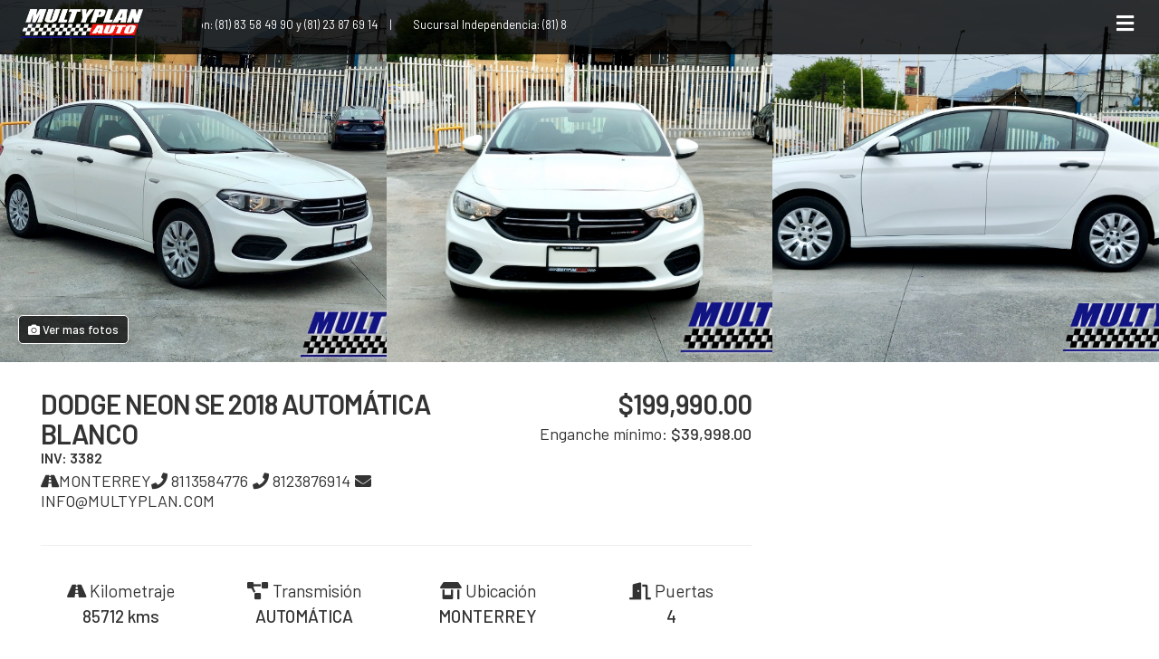

--- FILE ---
content_type: text/html; charset=utf-8
request_url: https://multyplanauto.com/Detalle/3382/dodge-neon-se-2018-autom%C3%81tica-blanco
body_size: 17470
content:
<!DOCTYPE html>
<html>
<head>
    <meta charset="utf-8" />
    <meta name="viewport" content="width=device-width, initial-scale=1.0" />
    <title>Autos | MultyplanAuto | Autos Usados y Seminuevos Monterrey</title>
    <meta name="description" content="Venta de autos seminuevos certificados. Autos con garantía de hasta 24 meses. Seguridad, financiamiento y los mejores precios del mercado. Compramos tu auto." />
    <meta name="keywords" content="autos, auto, vehiculos, vehiculo, automovil, automoviles, carro, carros, coche, coches, autos usados, comprar auto nuevo, carros en venta, buscar carro, coches seminuevos, coche usado, automovil seminuevo, automoviles y camperos, vehiculos en venta, camionetas usadas, usado, vehiculos nuevos, autos seminuevos certificados, autos en mexico, clasificados de autos, anunciar venta de auto, agencia de autos, vehiculos Mexico, auto plaza, autos seminuevos, Mercado libre autos, compro auto, vendo auto, multy plan auto" />
    <meta name="author" content="">
    <meta name="viewport" content="width=device-width, initial-scale=1.0, maximum-scale=1.0, user-scalable=no">
    <link href="https://fonts.googleapis.com/css?family=Barlow:300,300i,400,400i,500,500i,600,600i,700,700i,800,800i,900,900i&display=swap" rel="stylesheet">
    <link rel="stylesheet" type="text/css" media="screen" href="/sa/css/bootstrap.min.css">
    <link rel="stylesheet" type="text/css" media="screen" href="/sa/css/font-awesome.min.css">
    <link rel="stylesheet" href="https://use.fontawesome.com/releases/v5.7.2/css/all.css" integrity="sha384-fnmOCqbTlWIlj8LyTjo7mOUStjsKC4pOpQbqyi7RrhN7udi9RwhKkMHpvLbHG9Sr" crossorigin="anonymous">
    <link rel="stylesheet" type="text/css" media="screen" href="/sa/css/smartadmin-production-plugins.min.css">
    <link rel="stylesheet" type="text/css" media="screen" href="/sa/css/smartadmin-production.min.css">
    <link rel="stylesheet" type="text/css" media="screen" href="/sa/css/smartadmin-skins.min.css">
    <link rel="stylesheet" type="text/css" media="screen" href="/sa/css/smartadmin-rtl.min.css">
    <link rel="stylesheet" type="text/css" media="screen" href="/sa/css/demo.min.css">
    <link rel="shortcut icon" href="/sa/img/favicon/favicon.ico" type="image/x-icon">
    <link rel="icon" href="/sa/img/favicon/favicon.ico" type="image/x-icon">
    <link rel="stylesheet" href="https://fonts.googleapis.com/css?family=Open+Sans:400italic,700italic,300,400,700">
    <link rel="apple-touch-icon" href="/sa/img/splash/sptouch-icon-iphone.png">
    <link rel="apple-touch-icon" sizes="76x76" href="/sa/img/splash/touch-icon-ipad.png">
    <link rel="apple-touch-icon" sizes="120x120" href="/sa/img/splash/touch-icon-iphone-retina.png">
    <link rel="apple-touch-icon" sizes="152x152" href="/sa/img/splash/touch-icon-ipad-retina.png">
    <link rel="stylesheet" type="text/css" media="screen" href="/css/customportal.css">
    <link rel="stylesheet" type="text/css" media="screen" href="/css/ctmresponsive.css">
    <style>

        html, body {
            height: 100%;
            margin: 0;
        }

        .full-height {
            height: 100%;
            background: yellow;
        }

        .ui-page {
            height: 100%;
        }

        textarea {
            height: 80px !important;
        }
    </style>

    <!-- Global site tag (gtag.js) - Google Analytics -->

    <script async src="https://www.googletagmanager.com/gtag/js?id=UA-49958006-1"></script>
    <script>
        window.dataLayer = window.dataLayer || [];
        function gtag() { dataLayer.push(arguments); }
        gtag('js', new Date());
        gtag('config', 'UA-49958006-1');
    </script>

    <!-- Facebook Pixel Code -->
    <script>
        !function (f, b, e, v, n, t, s) {
            if (f.fbq) return; n = f.fbq = function () {
                n.callMethod ?
                n.callMethod.apply(n, arguments) : n.queue.push(arguments)
            };
            if (!f._fbq) f._fbq = n; n.push = n; n.loaded = !0; n.version = '2.0';
            n.queue = []; t = b.createElement(e); t.async = !0;
            t.src = v; s = b.getElementsByTagName(e)[0];
            s.parentNode.insertBefore(t, s)
        }(window, document, 'script',
            'https://connect.facebook.net/en_US/fbevents.js');
        fbq('init', '610491615791153');
        fbq('track', 'PageView');
    </script>
    <noscript>
        <img height="1" width="1" style="display:none"
             src="https://www.facebook.com/tr?id=610491615791153&ev=PageView&noscript=1" />
    </noscript>
    <!-- End Facebook Pixel Code -->
    
    <link rel="stylesheet" type="text/css" href="/plugins/slick/slick-theme.css" />
    <link rel="stylesheet" type="text/css" href="/plugins/slick/slick.css" />
    <style>
        #content {
            padding-top: 0px;
        }

        #p_det {
            margin-top: 0px;
        }

        .modal-lg {
            width: 90% !important;
        }

        .btn-black {
            color: #fff !important;
            background-color: rgba(0,0,0,0.7);
            border-color: #fff;
        }

        .btn-black:active {
            top: unset !important;
        }

            .btn-black.active, .btn-black:active,
            .btn-black:hover, .open > .dropdown-toggle.btn-black {
                color: #fff !important;
                background-color: rgba(0,0,0,0.9);
                border-color: #fff;
            }
        #detalle-carousel .item {
            cursor: pointer;
        }
    </style>

    

</head>
<body class="menu-on-top smart-style-2">
    <!-- Load Facebook SDK for JavaScript -->
    <div id="fb-root"></div>
    <script>
        window.fbAsyncInit = function () {
            FB.init({
                xfbml: true,
                version: 'v7.0'
            });
        };
        (function (d, s, id) {
            var js, fjs = d.getElementsByTagName(s)[0];
            if (d.getElementById(id)) return;
            js = d.createElement(s); js.id = id;
            js.src = 'https://connect.facebook.net/es_LA/sdk/xfbml.customerchat.js';
            fjs.parentNode.insertBefore(js, fjs);
        }(document, 'script', 'facebook-jssdk'));</script>
    <!-- Your Chat Plugin code -->
    <div class="fb-customerchat"
         attribution=install_email
         page_id="736989343007023"
         theme_color="#0084ff">
    </div>


    
    
<header id="header" style="position:fixed; top: 0; width: 100%;">
    <!--<div class="row no-margin" id="header-top">
        <div class="col-xs-12 col-sm-8 col-md-8" id="header-contacto">
            <p class="no-margin"><i class="fa fa-phone" style="margin-left:5px !important;"></i>  81 13061115, 81 83584990 y 81 83584223</p>
            <p class="no-margin" style="margin-left:15px !important;"><i class="fa fa-envelope" style="margin-left:5px !important;"></i>  lotes@multyplan.com</p>
        </div>
        <div class="col-xs-12 col-sm-4 col-md-4" id="header-acceso">
            <ul>
                <li>
                    <a href="#"><i class="fab fa-facebook-square"></i></a>
                </li>
                <li>
                    <a href="#"><i class="fab fa-instagram"></i></a>
                </li>
                <li>
                    <a href="#"><i class="fab fa-youtube"></i></a>
                </li>
            </ul>
        </div>
    </div>-->
    <div class="row no-margin" id="header-bottom">
        <div class="col-xs-6 col-sm-6 col-md-6" id="header-logo">
            <a href="/">
                <img src="/images/logo-white-1-01.png" style="max-width: 135px;">
            </a>
            <div class="" style="width: calc(100% - 200px); float: right; height: 50px; overflow: hidden; position: relative;">
                <div class="simple-marquee-container">
                    <div class="marquee-sibling" style="display:none;">
                    </div>
                    <div class="marquee">
                        <ul class="marquee-content-items">
                            <li>Sucursal Independencia: (81) 83 58 49 90 y (81) 84 76 03 41</li>
                            <li>Sucursal Revoluci&oacute;n: (81) 83 58 49 90 y (81) 23 87 69 14</li>
                        </ul>
                    </div>
                </div>
            </div>
        </div>
        <div class="col-xs-6 col-sm-6 col-md-6" id="header-acciones">
            <ul>
                <li id="burgerFlopLi">
                    <a href="javascript:void(0);" onclick="openNav()" id="burgerFlop"><i id="burgerFlopI" class="fa fa-bars"></i></a>
                </li>
            </ul>
        </div>
    </div>
</header>
    <div id="mySidebar" class="sidebar">
        <div class="form-group" style="border: 0px;width: 100%;padding: 20px 32px 5px 12px;" id="mainBuscador02">
            <div class="ui-textinput ui-corner-all ui-shadow-inset ui-textinput-text ui-body-inherit"><input type="text" id="h_buscador2" name="h_buscador2" class="form-control" placeholder="Buscar" style="border: 1px solid #d2d2d2;border-radius: 5px !important;" value=""></div>
        </div>
        <a href="javascript:void(0)" class="closebtn" onclick="closeNav()" style="display:none;">&times;</a>
        <h2><a href="/">Inicio</a></h2>
        <h2><a href="/Nosotros">Quiénes somos</a></h2>
        <h2><a href="/Inventario">Inventario</a></h2>
        <h2><a href="/Financiamiento">Financiamiento</a></h2>
        <h2><a href="/Compramos">Compramos tu auto</a></h2>
        <h2 style="display:none;"><a href="/Articulos">Artículos de interés</a></h2>
    </div>
    <div id="main" role="main">
        <div id="content">
            
    <div id="p_det">
        <div class="row" style="margin: 0px -45px 20px -45px;">
            <div class="col-md-12" style="padding:0;">
                <div id="detalle-carousel" class="carousel slide" data-interval="false">
                    <div class="carousel-inner">
<div class='item active'><div style='height:400px;width:33.33%;float:left;background-position: 50%;background-size: cover;background-image: url("https://multyplan.net/images/9F26BF62-C62C-4720-8DC7-D0420D1914E1_1_105_c20230411152642.jpg");'></div><div style='height:400px;width:33.33%;float:left;background-position: 50%;background-size: cover;background-image: url("https://multyplan.net/images/AE828FA4-EC02-449C-AA91-B4E3CD9404C5_1_201_a20230411153009.jpg");'></div><div style='height:400px;width:33.33%;float:left;background-position: 50%;background-size: cover;background-image: url("https://multyplan.net/images/6A1D5F1F-D283-4386-83E2-3626F87F49A0_1_201_a20230411153016.jpg");'></div></div><div class='item'><div style='height:400px;width:33.33%;float:left;background-position: 50%;background-size: cover;background-image: url("https://multyplan.net/images/9390BE20-A147-4DE1-9F38-3AB14BD7E07E_1_201_a20230411153118.jpg");'></div><div style='height:400px;width:33.33%;float:left;background-position: 50%;background-size: cover;background-image: url("https://multyplan.net/images/33F64C53-65CB-4F00-A8A3-57DBF8889A46_1_201_a20230411153123.jpg");'></div><div style='height:400px;width:33.33%;float:left;background-position: 50%;background-size: cover;background-image: url("https://multyplan.net/images/05BD553E-D4BB-4E5D-9166-5CBB75C4841B_1_201_a20230411153153.jpg");'></div></div><div class='item'><div style='height:400px;width:33.33%;float:left;background-position: 50%;background-size: cover;background-image: url("https://multyplan.net/images/DC0C3436-9C20-49CB-90CE-50B92A82EC46_1_201_a20230411153131.jpg");'></div><div style='height:400px;width:33.33%;float:left;background-position: 50%;background-size: cover;background-image: url("https://multyplan.net/images/799B71FB-C8C1-4EB9-835D-A92815B26DBB_1_201_a20230411153205.jpg");'></div><div style='height:400px;width:33.33%;float:left;background-position: 50%;background-size: cover;background-image: url("https://multyplan.net/images/485A800D-B137-43D6-B11F-48D88CF6C8F6_1_201_a20230411153025.jpg");'></div></div><div class='item'><div style='height:400px;width:33.33%;float:left;background-position: 50%;background-size: cover;background-image: url("https://multyplan.net/images/313950F4-80A1-450D-816F-1E06559363C0_1_201_a20230411153043.jpg");'></div><div style='height:400px;width:33.33%;float:left;background-position: 50%;background-size: cover;background-image: url("https://multyplan.net/images/2BB4459A-12F1-4666-BF57-0B75E8CFE806_1_201_a20230411153059.jpg");'></div><div style='height:400px;width:33.33%;float:left;background-position: 50%;background-size: cover;background-image: url("https://multyplan.net/images/4952DDD0-8D6F-419F-9059-089F61512462_1_201_a20230411153109.jpg");'></div></div><div class='item'><div style='height:400px;width:33.33%;float:left;background-position: 50%;background-size: cover;background-image: url("https://multyplan.net/images/2F846AC4-6A1F-4585-BF5F-5011124E1DA8_1_201_a20230411153034.jpg");'></div><div style='height:400px;width:33.33%;float:left;background-position: 50%;background-size: cover;background-image: url("https://multyplan.net/images/F182F46D-50A9-4D8A-9BD9-459DC24AA608_1_201_a20230411153050.jpg");'></div><div style='height:400px;width:33.33%;float:left;background-position: 50%;background-size: cover;background-image: url("https://multyplan.net/images/7BCF4E54-6B92-46F3-8688-BCA4781C2666_1_201_a20230411153138.jpg");'></div></div><div class='item'><div style='height:400px;width:33.33%;float:left;background-position: 50%;background-size: cover;background-image: url("https://multyplan.net/images/B19AEEC8-7576-49E3-90F6-977EE4A1D534_1_201_a20230411153144.jpg");'></div><div style='height:400px;width:33.33%;float:left;background-position: 50%;background-size: cover;background-image: url("https://multyplan.net/images/5ED2322A-E836-47C0-AAD3-A58D22314F9B_1_201_a20230411152911.jpg");'></div><div style='height:400px;width:33.33%;float:left;background-position: 50%;background-size: cover;background-image: url("https://multyplan.net/images/0BFEDAB8-4E1F-44CE-9D8D-B8598380C75C_1_105_c20230411152642.jpg");'></div></div><div class='item'><div style='height:400px;width:33.33%;float:left;background-position: 50%;background-size: cover;background-image: url("https://multyplan.net/images/E4C265D5-813B-4D20-8BF8-44306F5237A6_1_201_a20230411152833.jpg");'></div><div style='height:400px;width:33.33%;float:left;background-position: 50%;background-size: cover;background-image: url("https://multyplan.net/images/9BC6B2F2-E894-4F87-B974-72947B0B477E_1_201_a20230411152845.jpg");'></div><div style='height:400px;width:33.33%;float:left;background-position: 50%;background-size: cover;background-image: url("https://multyplan.net/images/A493EE10-1DD6-4C4C-9E04-63AF050D4826_1_201_a20230411152859.jpg");'></div></div><div class='item'><div style='height:400px;width:33.33%;float:left;background-position: 50%;background-size: cover;background-image: url("https://multyplan.net/images/1121DE84-CE34-4E90-B212-29259E530B12_1_201_a20230411152905.jpg");'></div><div style='height:400px;width:33.33%;float:left;background-position: 50%;background-size: cover;background-image: url("https://multyplan.net/images/7C06505B-61C1-4A55-B999-21D94192593C_1_201_a20230411152917.jpg");'></div><div style='height:400px;width:33.33%;float:left;background-position: 50%;background-size: cover;background-image: url("https://multyplan.net/images/B8CAC444-E33F-4652-AD64-E79452F35BF4_1_201_a20230411152926.jpg");'></div></div><div class='item'><div style='height:400px;width:33.33%;float:left;background-position: 50%;background-size: cover;background-image: url("https://multyplan.net/images/FF371866-F653-4408-A2D7-FD0B841062D2_1_201_a20230411152949.jpg");'></div><div style='height:400px;width:33.33%;float:left;background-position: 50%;background-size: cover;background-image: url("https://multyplan.net/images/0428E031-06E9-4523-B46E-5AA55561A591_1_201_a20230411152853.jpg");'></div><div style='height:400px;width:33.33%;float:left;background-position: 50%;background-size: cover;background-image: url("https://multyplan.net/images/65C5259B-D66C-47D8-8DEB-84FD257E6397_1_201_a20230411152800.jpg");'></div></div>                    </div>
                    <button type="button" class="btn btn-black btn-sm" style="position: absolute; bottom: 20px; left: 20px;" onclick="showDetalleModal()">
                        <i class="fa fa-camera"></i> Ver mas fotos
                    </button>
                    <!--
    <a class="left carousel-control" href="#detalle-carousel" data-slide="prev"> <span class="glyphicon glyphicon-chevron-left"></span> </a>
    <a class="right carousel-control" href="#detalle-carousel" data-slide="next"> <span class="glyphicon glyphicon-chevron-right"></span> </a>
    -->
                </div>
            </div>
        </div>
        <div class="row">
            <div class="col-md-8">
                <div class="row">
                    <div class="col-md-8">
                        <h1 class="text-left" style="font-weight: 600;margin-bottom: 0px;font-size: 30px;">DODGE NEON SE 2018 AUTOM&#xC1;TICA BLANCO</h1>
                        <h4 class="text-left" style="font-weight: 600;margin-bottom: 5px;font-size: 16px;">INV: 3382</h4>
                        <h3 class='text-left' style='font-weight: 400;margin-top: 5px;font-size:18px;'><i class='fa fa-road'></i>MONTERREY<span style='margin-right: 5px;'><i class='fa fa-phone'></i> 8113584776</span><span style='margin-right: 5px;'><i class='fa fa-phone'></i> 8123876914</span><span style='margin-right: 5px;'><i class='fa fa-envelope'></i> INFO@MULTYPLAN.COM</span></h3>
                        <h3 class="text-left" style="font-weight: 500;margin-top: 5px;display:none;"><i class="fa fa-road"></i> 85712 kms&nbsp;&nbsp;&nbsp;|&nbsp;&nbsp;&nbsp;<i class="fas fa-project-diagram"></i> AUTOM&#xC1;TICA</h3>
                    </div>
                    <div class="col-md-4">
                        <h1 class="text-right" style="font-weight: 600;margin-bottom: 0px;font-size: 30px;">$199,990.00</h1>
                        <h3 class="text-right" style="font-weight: 400;margin-top: 5px; font-size:18px;">Enganche mínimo: <span style="font-weight: 500;">$39,998.00</span></h3>
                    </div>
                    <div class="col-md-12">
                        <hr />
                    </div>
                </div>
                <div class="row">
                    <div class="col-md-3">
                        <div class="form-group">
                            <h3 class="text-center" style="margin-bottom:0px;"><i class="fa fa-road"></i> Kilometraje</h3>
                            <h3 class="text-center" style="font-weight:500;margin-top:5px;">85712 kms</h3>
                        </div>
                    </div>
                    <div class="col-md-3">
                        <div class="form-group">
                            <h3 class="text-center" style="margin-bottom:0px;"><i class="fas fa-project-diagram"></i> Transmisión</h3>
                            <h3 class="text-center" style="font-weight:500;margin-top:5px;">AUTOM&#xC1;TICA</h3>
                        </div>
                    </div>
                    <div class="col-md-3">
                        <div class="form-group">
                            <h3 class="text-center" style="margin-bottom:0px;"><i class="fas fa-store-alt"></i> Ubicación</h3>
                            <h3 class="text-center" style="font-weight:500;margin-top:5px;">MONTERREY</h3>
                        </div>
                    </div>
                    <div class="col-md-3">
                        <div class="form-group">
                            <h3 class="text-center" style="margin-bottom:0px;"><i class="fas fa-door-open"></i> Puertas</h3>
                            <h3 class="text-center" style="font-weight:500;margin-top:5px;">4</h3>
                        </div>
                    </div>
                    <div class="col-md-3" style="display:none;">
                        <div class="form-group">
                            <h3 class="text-center" style="margin-bottom:0px;">Motor</h3>
                            <h3 class="text-center" style="font-weight:500;margin-top:5px;">4 CILINDROS</h3>
                        </div>
                    </div>
                </div>
            </div>
            <div class="col-md-4">
                <div class="detalleyt" style="height: 300px;width: 100%;">
                    <iframe style="height: 100%;width: 100%;" src="https://www.youtube.com/embed/E8ZkDb1xBc8?autoplay=1&mute=1&loop=1&playlist=E8ZkDb1xBc8&enablejsapi=1" frameborder='0' allow='accelerometer; autoplay; encrypted-media; gyroscope; picture-in-picture'></iframe>
                </div>
            </div>
        </div>
        <br />
        <div class="row">
            <div class="col-md-8">
                <p style="text-align: justify;font-size: 17px;">&#x2022;&#x9;MOTOR E.TORQ 1.6L &#xA;&#x2022;&#x9;POTENCIA DE 110 CF &#xA;&#x2022;&#x9;TORQUE DE 112 LB &#x2013; PIE &#xA;&#x2022;&#x9;TRANSMISI&#xD3;N AUTOM&#xC1;TICA DE 6 VELOCIDADES&#xA;&#x2022;&#x9;TANQUE DE COMBUSTIBLE DE 45 L &#xA;&#x2022;&#x9;TRACCI&#xD3;N DELANTERA &#xA;&#x2022;&#x9;DIRECCI&#xD3;N ELECTROASISTIDA CON MODO CIUDAD (BOT&#xD3;N DE ACTIVACI&#xD3;N EN TABLERO) &#xA;&#x2022;&#x9;FAROS DELANTEROS DE DISCO VENTILADOS Y TRASEROS DE TAMBOR &#xA;&#x2022;&#x9;SUSPENSI&#xD3;N DELANTERA INDEPENDIENTE TIPO MACPHERSON Y TRASERA DE EJE DE TORSI&#xD3;N &#xA;&#x2022;&#x9;PESO Y DIMENSIONES &#xA;&#x2022;&#x9;ALTURA TOTAL: 1,497MM &#xA;&#x2022;&#x9;ANCHURA TOTAL: 1,792 MM&#xA;&#x2022;&#x9;LONGITUD TOTAL: 4,532 MM &#xA;&#x2022;&#x9;DISTANCIA ENTRE EJES: 2,636 MM&#xA;&#x2022;&#x9;PESO BRUTO VEHICULAR: 1,705 KG&#xA;&#x2022;&#x9;PESO VEHICULAR: 1,205 KG &#xA;&#x2022;&#x9;CAPACIDAD DE CAJUELA: 520L&#xA;&#x2022;&#x9;CAPACIDAD DE CARGA: 500 KG &#xA;&#x2022;&#x9;SEGURIDAD&#xA;&#x2022;&#x9;ALERTA VISUAL DE CINTUR&#xD3;N DE SEGURIDAD PARA CONDUCTOR &#xA;&#x2022;&#x9;BOLSAS DE AIRE FRONTALES PARA CONDUCTOR Y PASAJERO &#xA;&#x2022;&#x9;CABECERAS DELANTERAS Y FRONTERAS CON AJUSTE DE ALTURA &#xA;&#x2022;&#x9;FRENOS ABS &#xA;&#x2022;&#x9;INMOVILIZADOR DE MOTOR &#xA;&#x2022;&#x9;SEGUROS DE BOT&#xD3;N CON CIERRE CENTRALIZADO &#xA;&#x2022;&#x9;SEGUROS EL&#xC9;CTRICOS CON APERTURA A CONTROL REMOTO &#xA;&#x2022;&#x9;SISTEMA AVANZADO DE ADMISI&#xD3;N DE COMBUSTIBLE&#xA;&#x2022;&#x9;&#x201C;CAPLESS FUEL&#x201D;&#xA;&#x2022;&#x9;SISTEMA DE ALERTA VISUAL DE MONITOREO DE PRESI&#xD3;N DE LLANTAS (TPMS)&#xA;&#x2022;&#x9;SISTEMA DE ANCLAJE PARA SILLAS (ISOFIX) &#xA;&#x2022;&#x9;SISTEMA DE ASISTENCIA DE FRENADO (BA)&#xA;&#x2022;&#x9;SISTEMA DE ASISTENCIA PARA EL CONTROL DE REMOLQUE (TSD) &#xA;&#x2022;&#x9;SISTEMA DE CONTROL DE TRACCI&#xD3;N (TCS) &#xA;&#x2022;&#x9;SISTEMA DE CONTROL EL&#xC9;CTRICO DE ESTABILIDAD (ESP)&#xA;&#x2022;&#x9;SISTEMA PARA SISTEMA EN SUBIDAS (HSA)&#xA;&#x2022;&#x9;SISTEMA PARA PREVENCI&#xD3;N DE VOLCADURAS (ERM) &#xA;&#x2022;&#x9;EQUIPAMIENTO&#xA;&#x2022;&#x9;AIRE ACONDICIONADO MANUAL &#xA;&#x2022;&#x9;APERTURA DE CAJUELA CON CONTROL REMOTO &#xA;&#x2022;&#x9;ASIENTO DE CONDUCTOR CON AJUSTE DE ALTURA MANUAL &#xA;&#x2022;&#x9;ASIENTO TRASERO ABATIBLE 60/40&#xA;&#x2022;&#x9;ASIENTO EN TELA &#xA;&#x2022;&#x9;CL&#xDA;STER MONOCROM&#xC1;TICO DE 3.5&#x201D; TFT&#xA;&#x2022;&#x9;COMPUTADORA DE VIAJE &#xA;&#x2022;&#x9;CONTROLES DE AUDIO AL VOLANTE &#xA;&#x2022;&#x9;CRISTALES EL&#xC9;CTRICOS &#xA;&#x2022;&#x9;DESCANSABRAZOS DELANTERO &#xA;&#x2022;&#x9;DESEMPA&#xD1;ADOR TRASERO &#xA;&#x2022;&#x9;ESPEJO RETROVISOR CON FUNCI&#xD3;N D&#xCD;A-NOCHE &#xA;&#x2022;&#x9;ESPEJOS EXTERIORES EL&#xC9;CTRICOS AL COLOR DE LA CARROCER&#xCD;A CON DESEMPA&#xD1;ANTE &#xA;&#x2022;&#x9;FASCIAS AL COLOR DE LA CARROCER&#xCD;A CON INSERTO DE NEGRO &#xA;&#x2022;&#x9;L&#xC1;MPARAS BIPARABOLA DE HAL&#xD3;GENO CON AJUSTE DE ALTURA &#xA;&#x2022;&#x9;L&#xC1;MPARAS DE LECTURA DE DELANTERA SENCILLA&#xA;&#x2022;&#x9;LIMPIAPARABRISAS INTERMITENTES CON VELOCIDAD VARIABLE &#xA;&#x2022;&#x9;LLANTA 205/50 R16&#xA;&#x2022;&#x9;LUZ DE LECTURA TRASERA &#xA;&#x2022;&#x9;MANIJAS EXTERIORES NEGRAS*&#xA;&#x2022;&#x9;RIN DE ACERO DE 16&#x201D; CON TAPON &#xA;&#x2022;&#x9;SISTEMA DE AUDIO UCONNECT 3.0 CON BLUETOOTH &#xA;&#x2022;&#x9;4 BOCINAS &#xA;&#x2022;&#x9;TAC&#xD3;METRO &#xA;&#x2022;&#x9;TOMACORRIENTE AUXILIAR DE 12V &#xA;&#x2022;&#x9;VOLANTE CON AJUSTE DE ALTURA Y PROFUNDIDAD &#xA;&lt;BR&gt;EN EXCELENTES CONDICIONES &#x2013; CONTAMOS CON FINANCIAMIENTO (FLEXIBILIDAD EN BUR&#xD3;) O FINANCIAMIENTO BANCARIO - TOMAMOS AUTOS A CUENTA -  MINIMOS REQUISITOS - ABRIMOS LOS DOMINGOS &#x2013; TENEMOS GRAN VARIEDAD DE INVENTARIO. COMPRA FACIL Y SEGURO!</p>
                <br />
                <p>* Aplican restricciones</p>
            </div>
            <div class="col-md-4">
                <div class="row">
                    <div class="col-md-12">
                        <div class="panel" style="box-shadow: 0px 2px 9px 0px #d7d7d7;">
                            <div class="panel-body" id="mail-info">
                                <h3 class="text-center text-success" style="margin-top: 0px;">Solicitar información</h3>
                                <div class="form-group">
                                    <label>Nombre</label>
                                    <input type="text" class="form-control" id="sc_01" name="sc_01" placeholder="Nombre" />
                                </div>
                                <div class="row">
                                    <div class="col-md-6">
                                        <div class="form-group">
                                            <label>Correo electrónico</label>
                                            <input type="text" class="form-control" id="sc_02" name="sc_02" placeholder="Correo electrónico" />
                                        </div>
                                    </div>
                                    <div class="col-md-6">
                                        <div class="form-group">
                                            <label>Teléfono</label>
                                            <input type="text" class="form-control" id="sc_03" name="sc_03" placeholder="Teléfono" />
                                        </div>
                                    </div>
                                </div>
                                <div class="form-group">
                                    <label>Mensaje</label>
                                    <textarea class="form-control" id="sc_04" name="sc_04" placeholder="Escribir mensaje" style="resize:none;"></textarea>
                                </div>
                                <div class="form-group mail-success"></div>
                                <button type="button" class="btn btn-block btn-success" onclick="EnviarCorreoInfo()">Enviar</button>
                            </div>
                        </div>
                    </div>
                </div>
            </div>
        </div>
        <div class="row">
            <div class="col-md-12">
                <hr />
                <h3 class="text-left ctm-header-section" style="font-weight: 500;margin-bottom: 20px;">VEHÍCULOS SIMILARES</h3>
            </div>
            <div class="col-md-12">
                <div class="row">
                    <div class="col-sm-3 col-md-3">
                        <a href="/Detalle/3857/dodge-journey-sport-2023-autom&#xC1;tica-azul" class="inventario-item">
                            <div class="inv-img" style="background-image: url('https://multyplan.net/images/IMG_485120260128205950.JPG')">
                                <div class="inv-overlay">
                                    <div class="inv-desc">
                                        <h3 class="ellipsis" style="margin:0px;color: #fff;font-weight: 600;text-shadow: -1px 1px 3px #000;">DODGE JOURNEY SPORT 2023 AUTOM&#xC1;TICA AZUL</h3>
                                        <h4 class="ellipsis" style="margin-top: 0px;color: #fff;font-weight: 600;text-shadow: -1px 1px 3px #000;">Precio: <span>$399,000.00</span></h4>
                                        <h6 style="color: #fff;font-weight: 600;text-shadow: -1px 1px 5px #000;"><i class="fa fa-road"></i> 30076 kms &nbsp;&nbsp;&nbsp;|&nbsp;&nbsp;&nbsp;<i class="fas fa-project-diagram"></i> AUTOM&#xC1;TICA</h6>
                                    </div>
                                </div>
                            </div>
                        </a>
                    </div>
                    <div class="col-sm-3 col-md-3">
                        <a href="/Detalle/3745/toyota-prius-c-2018-autom&#xC1;tica-negro" class="inventario-item">
                            <div class="inv-img" style="background-image: url('https://multyplan.net/images/IMG_435720251015161333.JPG')">
                                <div class="inv-overlay">
                                    <div class="inv-desc">
                                        <h3 class="ellipsis" style="margin:0px;color: #fff;font-weight: 600;text-shadow: -1px 1px 3px #000;">TOYOTA PRIUS C 2018 AUTOM&#xC1;TICA NEGRO</h3>
                                        <h4 class="ellipsis" style="margin-top: 0px;color: #fff;font-weight: 600;text-shadow: -1px 1px 3px #000;">Precio: <span>$230,000.00</span></h4>
                                        <h6 style="color: #fff;font-weight: 600;text-shadow: -1px 1px 5px #000;"><i class="fa fa-road"></i> 92869 kms &nbsp;&nbsp;&nbsp;|&nbsp;&nbsp;&nbsp;<i class="fas fa-project-diagram"></i> AUTOM&#xC1;TICA</h6>
                                    </div>
                                </div>
                            </div>
                        </a>
                    </div>
                    <div class="col-sm-3 col-md-3">
                        <a href="/Detalle/3753/seat-toledo-fr-2019-est&#xC1;ndar-blanco" class="inventario-item">
                            <div class="inv-img" style="background-image: url('https://multyplan.net/images/IMG_177120251022161945.jpeg')">
                                <div class="inv-overlay">
                                    <div class="inv-desc">
                                        <h3 class="ellipsis" style="margin:0px;color: #fff;font-weight: 600;text-shadow: -1px 1px 3px #000;">SEAT TOLEDO FR 2019 EST&#xC1;NDAR BLANCO</h3>
                                        <h4 class="ellipsis" style="margin-top: 0px;color: #fff;font-weight: 600;text-shadow: -1px 1px 3px #000;">Precio: <span>$239,000.00</span></h4>
                                        <h6 style="color: #fff;font-weight: 600;text-shadow: -1px 1px 5px #000;"><i class="fa fa-road"></i> 123339 kms &nbsp;&nbsp;&nbsp;|&nbsp;&nbsp;&nbsp;<i class="fas fa-project-diagram"></i> EST&#xC1;NDAR</h6>
                                    </div>
                                </div>
                            </div>
                        </a>
                    </div>
                    <div class="col-sm-3 col-md-3">
                        <a href="/Detalle/3758/ford-ecosport-titanium-2018-autom&#xC1;tica-blanco" class="inventario-item">
                            <div class="inv-img" style="background-image: url('https://multyplan.net/images/IMG_480620251024205910.JPG')">
                                <div class="inv-overlay">
                                    <div class="inv-desc">
                                        <h3 class="ellipsis" style="margin:0px;color: #fff;font-weight: 600;text-shadow: -1px 1px 3px #000;">FORD ECOSPORT TITANIUM 2018 AUTOM&#xC1;TICA BLANCO</h3>
                                        <h4 class="ellipsis" style="margin-top: 0px;color: #fff;font-weight: 600;text-shadow: -1px 1px 3px #000;">Precio: <span>$235,000.00</span></h4>
                                        <h6 style="color: #fff;font-weight: 600;text-shadow: -1px 1px 5px #000;"><i class="fa fa-road"></i> 59941 kms &nbsp;&nbsp;&nbsp;|&nbsp;&nbsp;&nbsp;<i class="fas fa-project-diagram"></i> AUTOM&#xC1;TICA</h6>
                                    </div>
                                </div>
                            </div>
                        </a>
                    </div>
                </div>
            </div>
        </div>
    </div>



        </div>
    </div>
    
    <div class="subfooter" style="background-image: url(/images/inventario.jpg);background-position: 50%;background-size: cover;">
        <div class="row" style="padding: 50px 15px 50px;background-color: rgba(0,0,0,0.5);">
            <div class="col-md-7">
                <h1 style="color:#fff;font-size: 50px;font-weight: 600;font-style: italic;">Más fácil... imposible</h1>
                <h3 style="color:#fff;font-size: 25px;font-weight: 400;font-style: italic;">Contamos con planes de financiamiento</h3>
                <a href="/Financiamiento" class="btn btn-success">Quiero saber más</a>
            </div>
        </div>
    </div>

    <footer class="footer text-center" style="background-color: #1a1b1f;padding: 35px 25px;">
        <div class="row">
            <div class="col-xs-12 col-sm-2 col-md-2 text-left" id="footer-logo">
                <img src="/images/logo-super-white-01.png" style="max-width: 135px;">
            </div>
            <div class="col-xs-12 col-sm-10 col-md-10 text-right" id="footer-enlaces">
                <ul>
                    <li>
                        <a href="/">Inicio</a>
                    </li>
                    <li>
                        <a href="/Nosotros">Quiénes somos</a>
                    </li>
                    <li>
                        <a href="/Inventario">Inventario</a>
                    </li>
                    <li>
                        <a href="/Financiamiento">Financiamiento</a>
                    </li>
                    <li>
                        <a href="/Compramos">Compramos tu auto</a>
                    </li>
                    <li style="display:none;">
                        <a href="/Articulos">Artículos de interés</a>
                    </li>
                    <!--<li>
                        <a href="/Contacto">Contacto</a>
                    </li>-->
                    <li>
                        <a href="#">Aviso de privacidad</a>
                    </li>
                    <li>
                        <a href="#">Términos y condiciones</a>
                    </li>
                    <li>
                        <a href="javascript:void(0);" onclick="modalCorreo();">Únete a nuestro equipo</a>
                    </li>
                </ul>
            </div>
        </div>
        <hr style="border-color: #fff;">
        <div class="row">
            <div class="col-md-3 text-left" id="footer-asociados">
                <label>Asociados con</label>
                <div class="row">
                    <div class="col-xs-6 col-sm-3 col-md-6 col-lg-4 text-left">
                        <img src="/images/Logos/logos-01.png" style="max-width: 80px;">
                    </div>
                    <div class="col-xs-6 col-sm-3 col-md-6 col-lg-4 text-left">
                        <img src="/images/Logos/logos-02.png" style="max-width: 80px;">
                    </div>
                </div>
            </div>
            <div class="col-md-3 text-left" id="footer-social">
                <label style="font-weight: 600;">Siguenos en</label>
                <ul>
                    <li>
                        <a href="https://www.facebook.com/multyplanautoseminuevos/?ref=bookmarks"><i class="fab fa-facebook-square"></i></a>
                    </li>
                    <li>
                        <a href="#"><i class="fab fa-twitter"></i></a>
                    </li>
                    <li>
                        <a href="https://www.instagram.com/multyplanautomonterrey/"><i class="fab fa-instagram"></i></a>
                    </li>
                    <li>
                        <a href="https://www.youtube.com/channel/UCO1soY9S-xmMiNmi4_oxKNw?view_as=subscriber"><i class="fab fa-youtube"></i></a>
                    </li>
                </ul>
            </div>
            <div class="col-md-6 text-left" id="footer-lote">
                <label>Contactanos</label>
                <p class="no-margin"><span>Sucursal Independencia: (81) 83 58 49 90, (81) 84 76 03 41, (81) 83 58 49 90 y (81) 23 87 69 14</span></p>
            </div>
        </div>
    </footer>

    <div id="burgerModal" class="modal fade" role="dialog" style="background-color: rgba(11, 12, 97,0.85);">
        <div class="modal-dialog">
            <div class="modal-content" style="background-color: transparent;box-shadow: none;border: 0;">
                <div class="modal-header" style="display:none;">
                    <button type="button" class="close" data-dismiss="modal">&times;</button>
                    <h4 class="modal-title">Modal Header</h4>
                </div>
                <div class="modal-body text-center">
                    <h2><a href="/">Inicio</a></h2>
                    <h2><a href="/Nosotros">Nosotros</a></h2>
                    <h2><a href="/Inventario">Inventario</a></h2>
                    <h2><a href="/Financiamiento">Financiamiento</a></h2>
                    <h2><a href="/Compramos">Compramos tu auto</a></h2>
                    <h2 style="display:none;"><a href="/Articulos">Artículos de interés</a></h2>
                    <!--<h1><a href="/">Contacto</a></h1>-->
                </div>
            </div>

        </div>
    </div>


    <div id="unetenos" class="modal fade" role="dialog">
        <div class="modal-dialog modal-lg">
            <div class="modal-content">
                <div class="modal-header">
                    <button type="button" class="close" data-dismiss="modal">&times;</button>
                    <h4 class="modal-title" style="color: #235b9f;font-size: 26px;font-style: italic;">¡ÚNETE A NUESTR0 EQUIPO!</h4>
                </div>
                <div class="modal-body text-left">
                    <div class="row">
                        <div class="col-md-4">
                            <h4 style="font-weight: 600;color: #235b9f;">Mándanos tu información</h4>
                            <h3 style="font-weight: 300;color: #235b9f;">¡Te estamos buscando!</h3>
                            <p style="margin-bottom: 15px;text-align:justify;">Si buscas estabilidad laboral, pertenecer a una empresa sólida y en constante crecimiento en el ramo automotriz,  somos tu mejor opción. En Multyplan  nos gusta trabajar en equipo con dinamismo y veracidad; nos regimos por los valores del respeto, solidaridad, responsabilidad y honestidad, si te identificas…</p>
                            <br />
                            <span style="margin-top: 15px;font-weight: 600;color: #235b9f;font-style:italic;font-size:20PX;display:block; text-align:center;"><i class="fa fa-users"></i>¡SÚMATE!</span>
                        </div>
                        <div class="col-md-8">
                            <div class="row">
                                <div class="col-md-4">
                                    <div class="form-group">
                                        <label>Área de interés</label>
                                        <select data-role="none" class="form-control" id="un04" name="un04">
                                            <option value="VENTAS">VENTAS</option>
                                            <option value="LAVACOCHES/MECANICA">LAVACOCHES/MECANICA</option>
                                            <option value="ADMINISTRACI&#xD3;N">ADMINISTRACIÓN</option>
                                            <option value="GERENCIA">GERENCIA</option>
                                        </select>
                                    </div>
                                </div>
                                <div class="col-md-8">
                                    <div class="form-group">
                                        <label>Nombre</label>
                                        <input type="text" class="form-control" id="un01" name="un01" placeholder="Nombre" />
                                    </div>
                                </div>
                            </div>
                            <div class="row">
                                <div class="col-md-4">
                                    <div class="form-group">
                                        <label>Correo electrónico</label>
                                        <input type="text" class="form-control" id="un02" name="un02" placeholder="Correo electrónico" />
                                    </div>
                                </div>
                                <div class="col-md-4">
                                    <div class="form-group">
                                        <label>Teléfono</label>
                                        <input type="text" class="form-control" id="un03" name="un03" placeholder="Teléfono" />
                                    </div>
                                </div>
                                <div class="col-md-4">
                                    <div class="form-group">
                                        <label>Fecha de nacimiento</label>
                                        <input type="text" class="form-control" id="un08" name="un08" placeholder="Fecha de nacimiento" />
                                    </div>
                                </div>
                            </div>
                            <div class="row">
                                <div class="col-md-4">
                                    <div class="form-group">
                                        <label>Sexo</label>
                                        <select data-role="none" class="form-control" id="un09" name="un09">
                                            <option value="PREFIERO NO DECIRLO">PREFIERO NO DECIRLO</option>
                                            <option value="HOMBRE">HOMBRE</option>
                                            <option value="MUJER">MUJER</option>
                                        </select>
                                    </div>
                                </div>
                                <div class="col-md-4">
                                    <div class="form-group">
                                        <label>Estado civil</label>
                                        <input type="text" class="form-control" id="un10" name="un10" placeholder="Estado civil" />
                                    </div>
                                </div>
                            </div>
                            <div class="form-group">
                                <label>Domicilio</label>
                                <input type="text" class="form-control" id="un07" name="un07" placeholder="Domicilio" />
                            </div>
                            <div class="form-group">
                                <label>Adjuntar CV</label>
                                <input type="file" class="form-control" id="un05" name="un05" placeholder="Seleccionar archivo" />
                            </div>
                            <div class="form-group">
                                <textarea class="form-control" id="un06" name="un06" placeholder="Escribir mensaje" style="height:80px;resize:none;"></textarea>
                            </div>
                            <div class="mail-success"></div>
                        </div>
                    </div>
                </div>
                <div class="modal-footer">
                    <button type="button" class="btn btn-danger" data-dismiss="modal">Cancelar</button>
                    <button type="button" class="btn btn-success" onclick="EnviarCorreo()">Guardar</button>
                </div>
            </div>

        </div>
    </div>

    <div id="contacto" class="modal fade" role="dialog">
        <div class="modal-dialog">
            <div class="modal-content">
                <div class="modal-header">
                    <button type="button" class="close" data-dismiss="modal">&times;</button>
                    <h4 class="modal-title">ÚNETENOS</h4>
                </div>
                <div class="modal-body text-left">
                    <div class="form-group">
                        <label>Tema</label>
                        <select data-role="none" class="form-control" id="co04" name="co04">
                            <option value="INFORMACI&#xD3;N DE AUTO">INFORMACIÓN DE AUTO</option>
                            <option value="ATENCI&#xD3;N A CLIENTES">ATENCIÓN A CLIENTES</option>
                        </select>
                    </div>
                    <div class="form-group">
                        <label>Nombre</label>
                        <input type="text" class="form-control" id="co01" name="co01" placeholder="Nombre" />
                    </div>
                    <div class="row">
                        <div class="col-md-6">
                            <div class="form-group">
                                <label>Correo electrónico</label>
                                <input type="text" class="form-control" id="co02" name="co02" placeholder="Correo electrónico" />
                            </div>
                        </div>
                        <div class="col-md-6">
                            <div class="form-group">
                                <label>Teléfono</label>
                                <input type="text" class="form-control" id="co03" name="co03" placeholder="Teléfono" />
                            </div>
                        </div>
                    </div>
                    <div class="form-group">
                        <label>Auto</label>
                        <input type="text" class="form-control" id="co05" name="co05" placeholder="Auto" />
                    </div>
                    <div class="form-group">
                        <textarea style="height:80px;" class="form-control" id="co06" name="co06" placeholder="Escribir mensaje" style="resize:none;"></textarea>
                    </div>
                </div>
                <div class="modal-footer">
                    <button type="button" class="btn btn-danger" data-dismiss="modal">Cancelar</button>
                    <button type="button" class="btn btn-success" onclick="EnviarCorreoContacto()">Guardar</button>
                </div>
            </div>

        </div>
    </div>
    

    <div id="datelleModal" class="modal fade" role="dialog" style="background-color: rgba(0,0,0,0.95);">
        <div class="modal-dialog modal-lg" style="margin: 30px auto 0px;">
            <div class="modal-content" style="background-color: transparent;box-shadow: none;border: 0;">
                <div class="modal-header" style="border: 0; padding: 0;">
                    <button type="button" class="close" data-dismiss="modal" style="color: #fff;opacity: 1;font-size: 30px;">&times;</button>
                    <h4 class="modal-title"></h4>
                </div>
                <div class="modal-body text-center">
                    <div class="row">
                        <div class="col-md-12">
                            <div id="detalle-carousel-md" class="carousel slide">
                                <div class="carousel-inner">
                                    <div class="item active">
                                        <div style="height:500px;width:100%;background-position: 50%;background-size: contain; background-repeat:no-repeat;background-image: url('https://multyplan.net/images/9F26BF62-C62C-4720-8DC7-D0420D1914E1_1_105_c20230411152642.jpg');"></div>
                                    </div>
                                    <div class="item">
                                        <div style="height:500px;width:100%;background-position: 50%;background-size: contain; background-repeat:no-repeat;background-image: url('https://multyplan.net/images/AE828FA4-EC02-449C-AA91-B4E3CD9404C5_1_201_a20230411153009.jpg');"></div>
                                    </div>
                                    <div class="item">
                                        <div style="height:500px;width:100%;background-position: 50%;background-size: contain; background-repeat:no-repeat;background-image: url('https://multyplan.net/images/6A1D5F1F-D283-4386-83E2-3626F87F49A0_1_201_a20230411153016.jpg');"></div>
                                    </div>
                                    <div class="item">
                                        <div style="height:500px;width:100%;background-position: 50%;background-size: contain; background-repeat:no-repeat;background-image: url('https://multyplan.net/images/9390BE20-A147-4DE1-9F38-3AB14BD7E07E_1_201_a20230411153118.jpg');"></div>
                                    </div>
                                    <div class="item">
                                        <div style="height:500px;width:100%;background-position: 50%;background-size: contain; background-repeat:no-repeat;background-image: url('https://multyplan.net/images/33F64C53-65CB-4F00-A8A3-57DBF8889A46_1_201_a20230411153123.jpg');"></div>
                                    </div>
                                    <div class="item">
                                        <div style="height:500px;width:100%;background-position: 50%;background-size: contain; background-repeat:no-repeat;background-image: url('https://multyplan.net/images/05BD553E-D4BB-4E5D-9166-5CBB75C4841B_1_201_a20230411153153.jpg');"></div>
                                    </div>
                                    <div class="item">
                                        <div style="height:500px;width:100%;background-position: 50%;background-size: contain; background-repeat:no-repeat;background-image: url('https://multyplan.net/images/DC0C3436-9C20-49CB-90CE-50B92A82EC46_1_201_a20230411153131.jpg');"></div>
                                    </div>
                                    <div class="item">
                                        <div style="height:500px;width:100%;background-position: 50%;background-size: contain; background-repeat:no-repeat;background-image: url('https://multyplan.net/images/799B71FB-C8C1-4EB9-835D-A92815B26DBB_1_201_a20230411153205.jpg');"></div>
                                    </div>
                                    <div class="item">
                                        <div style="height:500px;width:100%;background-position: 50%;background-size: contain; background-repeat:no-repeat;background-image: url('https://multyplan.net/images/485A800D-B137-43D6-B11F-48D88CF6C8F6_1_201_a20230411153025.jpg');"></div>
                                    </div>
                                    <div class="item">
                                        <div style="height:500px;width:100%;background-position: 50%;background-size: contain; background-repeat:no-repeat;background-image: url('https://multyplan.net/images/313950F4-80A1-450D-816F-1E06559363C0_1_201_a20230411153043.jpg');"></div>
                                    </div>
                                    <div class="item">
                                        <div style="height:500px;width:100%;background-position: 50%;background-size: contain; background-repeat:no-repeat;background-image: url('https://multyplan.net/images/2BB4459A-12F1-4666-BF57-0B75E8CFE806_1_201_a20230411153059.jpg');"></div>
                                    </div>
                                    <div class="item">
                                        <div style="height:500px;width:100%;background-position: 50%;background-size: contain; background-repeat:no-repeat;background-image: url('https://multyplan.net/images/4952DDD0-8D6F-419F-9059-089F61512462_1_201_a20230411153109.jpg');"></div>
                                    </div>
                                    <div class="item">
                                        <div style="height:500px;width:100%;background-position: 50%;background-size: contain; background-repeat:no-repeat;background-image: url('https://multyplan.net/images/2F846AC4-6A1F-4585-BF5F-5011124E1DA8_1_201_a20230411153034.jpg');"></div>
                                    </div>
                                    <div class="item">
                                        <div style="height:500px;width:100%;background-position: 50%;background-size: contain; background-repeat:no-repeat;background-image: url('https://multyplan.net/images/F182F46D-50A9-4D8A-9BD9-459DC24AA608_1_201_a20230411153050.jpg');"></div>
                                    </div>
                                    <div class="item">
                                        <div style="height:500px;width:100%;background-position: 50%;background-size: contain; background-repeat:no-repeat;background-image: url('https://multyplan.net/images/7BCF4E54-6B92-46F3-8688-BCA4781C2666_1_201_a20230411153138.jpg');"></div>
                                    </div>
                                    <div class="item">
                                        <div style="height:500px;width:100%;background-position: 50%;background-size: contain; background-repeat:no-repeat;background-image: url('https://multyplan.net/images/B19AEEC8-7576-49E3-90F6-977EE4A1D534_1_201_a20230411153144.jpg');"></div>
                                    </div>
                                    <div class="item">
                                        <div style="height:500px;width:100%;background-position: 50%;background-size: contain; background-repeat:no-repeat;background-image: url('https://multyplan.net/images/5ED2322A-E836-47C0-AAD3-A58D22314F9B_1_201_a20230411152911.jpg');"></div>
                                    </div>
                                    <div class="item">
                                        <div style="height:500px;width:100%;background-position: 50%;background-size: contain; background-repeat:no-repeat;background-image: url('https://multyplan.net/images/0BFEDAB8-4E1F-44CE-9D8D-B8598380C75C_1_105_c20230411152642.jpg');"></div>
                                    </div>
                                    <div class="item">
                                        <div style="height:500px;width:100%;background-position: 50%;background-size: contain; background-repeat:no-repeat;background-image: url('https://multyplan.net/images/E4C265D5-813B-4D20-8BF8-44306F5237A6_1_201_a20230411152833.jpg');"></div>
                                    </div>
                                    <div class="item">
                                        <div style="height:500px;width:100%;background-position: 50%;background-size: contain; background-repeat:no-repeat;background-image: url('https://multyplan.net/images/9BC6B2F2-E894-4F87-B974-72947B0B477E_1_201_a20230411152845.jpg');"></div>
                                    </div>
                                    <div class="item">
                                        <div style="height:500px;width:100%;background-position: 50%;background-size: contain; background-repeat:no-repeat;background-image: url('https://multyplan.net/images/A493EE10-1DD6-4C4C-9E04-63AF050D4826_1_201_a20230411152859.jpg');"></div>
                                    </div>
                                    <div class="item">
                                        <div style="height:500px;width:100%;background-position: 50%;background-size: contain; background-repeat:no-repeat;background-image: url('https://multyplan.net/images/1121DE84-CE34-4E90-B212-29259E530B12_1_201_a20230411152905.jpg');"></div>
                                    </div>
                                    <div class="item">
                                        <div style="height:500px;width:100%;background-position: 50%;background-size: contain; background-repeat:no-repeat;background-image: url('https://multyplan.net/images/7C06505B-61C1-4A55-B999-21D94192593C_1_201_a20230411152917.jpg');"></div>
                                    </div>
                                    <div class="item">
                                        <div style="height:500px;width:100%;background-position: 50%;background-size: contain; background-repeat:no-repeat;background-image: url('https://multyplan.net/images/B8CAC444-E33F-4652-AD64-E79452F35BF4_1_201_a20230411152926.jpg');"></div>
                                    </div>
                                    <div class="item">
                                        <div style="height:500px;width:100%;background-position: 50%;background-size: contain; background-repeat:no-repeat;background-image: url('https://multyplan.net/images/FF371866-F653-4408-A2D7-FD0B841062D2_1_201_a20230411152949.jpg');"></div>
                                    </div>
                                    <div class="item">
                                        <div style="height:500px;width:100%;background-position: 50%;background-size: contain; background-repeat:no-repeat;background-image: url('https://multyplan.net/images/0428E031-06E9-4523-B46E-5AA55561A591_1_201_a20230411152853.jpg');"></div>
                                    </div>
                                    <div class="item">
                                        <div style="height:500px;width:100%;background-position: 50%;background-size: contain; background-repeat:no-repeat;background-image: url('https://multyplan.net/images/65C5259B-D66C-47D8-8DEB-84FD257E6397_1_201_a20230411152800.jpg');"></div>
                                    </div>
                                </div>
                                <a class="left carousel-control" href="#detalle-carousel-md" data-slide="prev"> <span class="glyphicon glyphicon-chevron-left"></span> </a>
                                <a class="right carousel-control" href="#detalle-carousel-md" data-slide="next"> <span class="glyphicon glyphicon-chevron-right"></span> </a>
                            </div>
                        </div>
                    </div>
                    <div class="row" style="margin-top: 20px;">
                        <div class="multiple-items">
                            <div onclick="gotoCarouselMd(0)">
                                <img src='https://multyplan.net/images/9F26BF62-C62C-4720-8DC7-D0420D1914E1_1_105_c20230411152642.jpg' />
                            </div>
                            <div onclick="gotoCarouselMd(1)">
                                <img src='https://multyplan.net/images/AE828FA4-EC02-449C-AA91-B4E3CD9404C5_1_201_a20230411153009.jpg' />
                            </div>
                            <div onclick="gotoCarouselMd(2)">
                                <img src='https://multyplan.net/images/6A1D5F1F-D283-4386-83E2-3626F87F49A0_1_201_a20230411153016.jpg' />
                            </div>
                            <div onclick="gotoCarouselMd(3)">
                                <img src='https://multyplan.net/images/9390BE20-A147-4DE1-9F38-3AB14BD7E07E_1_201_a20230411153118.jpg' />
                            </div>
                            <div onclick="gotoCarouselMd(4)">
                                <img src='https://multyplan.net/images/33F64C53-65CB-4F00-A8A3-57DBF8889A46_1_201_a20230411153123.jpg' />
                            </div>
                            <div onclick="gotoCarouselMd(5)">
                                <img src='https://multyplan.net/images/05BD553E-D4BB-4E5D-9166-5CBB75C4841B_1_201_a20230411153153.jpg' />
                            </div>
                            <div onclick="gotoCarouselMd(6)">
                                <img src='https://multyplan.net/images/DC0C3436-9C20-49CB-90CE-50B92A82EC46_1_201_a20230411153131.jpg' />
                            </div>
                            <div onclick="gotoCarouselMd(7)">
                                <img src='https://multyplan.net/images/799B71FB-C8C1-4EB9-835D-A92815B26DBB_1_201_a20230411153205.jpg' />
                            </div>
                            <div onclick="gotoCarouselMd(8)">
                                <img src='https://multyplan.net/images/485A800D-B137-43D6-B11F-48D88CF6C8F6_1_201_a20230411153025.jpg' />
                            </div>
                            <div onclick="gotoCarouselMd(9)">
                                <img src='https://multyplan.net/images/313950F4-80A1-450D-816F-1E06559363C0_1_201_a20230411153043.jpg' />
                            </div>
                            <div onclick="gotoCarouselMd(10)">
                                <img src='https://multyplan.net/images/2BB4459A-12F1-4666-BF57-0B75E8CFE806_1_201_a20230411153059.jpg' />
                            </div>
                            <div onclick="gotoCarouselMd(11)">
                                <img src='https://multyplan.net/images/4952DDD0-8D6F-419F-9059-089F61512462_1_201_a20230411153109.jpg' />
                            </div>
                            <div onclick="gotoCarouselMd(12)">
                                <img src='https://multyplan.net/images/2F846AC4-6A1F-4585-BF5F-5011124E1DA8_1_201_a20230411153034.jpg' />
                            </div>
                            <div onclick="gotoCarouselMd(13)">
                                <img src='https://multyplan.net/images/F182F46D-50A9-4D8A-9BD9-459DC24AA608_1_201_a20230411153050.jpg' />
                            </div>
                            <div onclick="gotoCarouselMd(14)">
                                <img src='https://multyplan.net/images/7BCF4E54-6B92-46F3-8688-BCA4781C2666_1_201_a20230411153138.jpg' />
                            </div>
                            <div onclick="gotoCarouselMd(15)">
                                <img src='https://multyplan.net/images/B19AEEC8-7576-49E3-90F6-977EE4A1D534_1_201_a20230411153144.jpg' />
                            </div>
                            <div onclick="gotoCarouselMd(16)">
                                <img src='https://multyplan.net/images/5ED2322A-E836-47C0-AAD3-A58D22314F9B_1_201_a20230411152911.jpg' />
                            </div>
                            <div onclick="gotoCarouselMd(17)">
                                <img src='https://multyplan.net/images/0BFEDAB8-4E1F-44CE-9D8D-B8598380C75C_1_105_c20230411152642.jpg' />
                            </div>
                            <div onclick="gotoCarouselMd(18)">
                                <img src='https://multyplan.net/images/E4C265D5-813B-4D20-8BF8-44306F5237A6_1_201_a20230411152833.jpg' />
                            </div>
                            <div onclick="gotoCarouselMd(19)">
                                <img src='https://multyplan.net/images/9BC6B2F2-E894-4F87-B974-72947B0B477E_1_201_a20230411152845.jpg' />
                            </div>
                            <div onclick="gotoCarouselMd(20)">
                                <img src='https://multyplan.net/images/A493EE10-1DD6-4C4C-9E04-63AF050D4826_1_201_a20230411152859.jpg' />
                            </div>
                            <div onclick="gotoCarouselMd(21)">
                                <img src='https://multyplan.net/images/1121DE84-CE34-4E90-B212-29259E530B12_1_201_a20230411152905.jpg' />
                            </div>
                            <div onclick="gotoCarouselMd(22)">
                                <img src='https://multyplan.net/images/7C06505B-61C1-4A55-B999-21D94192593C_1_201_a20230411152917.jpg' />
                            </div>
                            <div onclick="gotoCarouselMd(23)">
                                <img src='https://multyplan.net/images/B8CAC444-E33F-4652-AD64-E79452F35BF4_1_201_a20230411152926.jpg' />
                            </div>
                            <div onclick="gotoCarouselMd(24)">
                                <img src='https://multyplan.net/images/FF371866-F653-4408-A2D7-FD0B841062D2_1_201_a20230411152949.jpg' />
                            </div>
                            <div onclick="gotoCarouselMd(25)">
                                <img src='https://multyplan.net/images/0428E031-06E9-4523-B46E-5AA55561A591_1_201_a20230411152853.jpg' />
                            </div>
                            <div onclick="gotoCarouselMd(26)">
                                <img src='https://multyplan.net/images/65C5259B-D66C-47D8-8DEB-84FD257E6397_1_201_a20230411152800.jpg' />
                            </div>
                        </div>
                    </div>
                </div>
            </div>

        </div>
    </div>


    <script type="text/javascript">
        var dt_language_es = {
            "sProcessing": "Procesando...",
            "sLengthMenu": "Mostrar _MENU_ registros",
            "sZeroRecords": "No se encontraron resultados",
            "sEmptyTable": "Ningún dato disponible en esta tabla",
            "sInfo": "_START_ al _END_ de _TOTAL_ registros",
            "sInfoEmpty": "0 registros",
            "sInfoFiltered": "(filtrado de un total de _MAX_ registros)",
            "sInfoPostFix": "",
            "sSearch": "Buscar:",
            "sUrl": "",
            "sInfoThousands": ",",
            "sLoadingRecords": "Cargando...",
            "oPaginate": {
                "sFirst": "Primero",
                "sLast": "Último",
                "sNext": ">",
                "sPrevious": "<"
            },
            "oAria": {
                "sSortAscending": ": Activar para ordenar la columna de manera ascendente",
                "sSortDescending": ": Activar para ordenar la columna de manera descendente"
            }
        };
    </script>
    <script data-pace-options='{ "restartOnRequestAfter": true }' src="/sa/js/plugin/pace/pace.min.js"></script>
    <script src="https://ajax.googleapis.com/ajax/libs/jquery/3.2.1/jquery.min.js"></script>
    <script>
        if (!window.jQuery) {
            document.write('<script src="/sa/js/libs/jquery-3.2.1.min.js" ><\/script>');
        }
    </script>

    <script src="https://ajax.googleapis.com/ajax/libs/jqueryui/1.12.1/jquery-ui.min.js"></script>
    <script>
        if (!window.jQuery.ui) {
            document.write('<script src="/sa/js/libs/jquery-ui.min.js" ><\/script>');
        }
    </script>
    <script src="/sa/js/app.config.js"></script>
    <script src="/sa/js/plugin/jquery-touch/jquery.ui.touch-punch.min.js"></script>
    <script src="/sa/js/bootstrap/bootstrap.min.js"></script>
    <script src="/sa/js/plugin/sparkline/jquery.sparkline.min.js"></script>
    <script src="/sa/js/plugin/jquery-validate/jquery.validate.min.js"></script>
    <script src="/sa/js/plugin/masked-input/jquery.maskedinput.min.js"></script>
    <script src="/sa/js/plugin/select2/select2.min.js"></script>
    <script src="/sa/js/plugin/fastclick/fastclick.min.js"></script>
    <!--script src="/sa/js/demo.min.js"></script-->
    <script src="/sa/js/app.min.js"></script>
    <script src="/sa/js/plugin/moment/moment.min.js"></script>
    <script src="/sa/moment.js"></script>
    <script src="/sa/js/app.config.js"></script>
    <script>
        $(document).on('mobileinit', function () {
            $.mobile.ignoreContentEnabled = true;
            $.mobile.ajaxEnabled = false;
            $.mobile.pushStateEnabled = false;
            $.mobile.loader.prototype.options.disabled = true;
            $.mobile.loadingMessage = false;
        });

        function openNav() {
            document.getElementById("mySidebar").style.width = "300px";
            document.getElementById("mySidebar").style.marginRight = "0px";
            $("#burgerFlop").attr("onclick", "closeNav()");
        }

        function closeNav() {
            document.getElementById("mySidebar").style.width = "300px";
            document.getElementById("mySidebar").style.marginRight = "-300px";
            $("#burgerFlop").attr("onclick", "openNav()");
        }

        $(document).ready(function (event) {
            $('#sucursales-carousel').carousel(0);
        });
    </script>
    <script src="https://code.jquery.com/mobile/1.5.0-alpha.1/jquery.mobile-1.5.0-alpha.1.min.js"></script>
    <script src="/marquee/js/marquee.js"></script>
    <script src="/js/site.js"></script>
    <script>
        $(function () {
            /*$('.simple-marquee-container').SimpleMarquee({
                duration: 50000
            });
            $('.simple-marquee-container').click();

            $(document).ready(function (event) {
                $('.simple-marquee-container').SimpleMarquee({
                    duration: 50000
                });
                $('.marquee-content-items li').mouseenter().mouseleave();
            });*/

            $(document).on("keyup", "#h_buscador", function (event) {
                var val = $(this).val();
                if (event.keyCode == 13) {
                    if (val.length > 0) {
                        location.href = "/Inventario?catcb=&modcb=&marcb=&tipcb=&tracb=&ubicb=&minimo=0&maximo=0&orden=0&busca=" + val;
                    }
                }
            });

            $(document).on("keyup", "#h_buscador2", function (event) {
                var val = $(this).val();
                if (event.keyCode == 13) {
                    if (val.length > 0) {
                        location.href = "/Inventario?catcb=&modcb=&marcb=&tipcb=&tracb=&ubicb=&minimo=0&maximo=0&orden=0&busca=" + val;
                    }
                }
            });
            /*
            createMarquee({

                // controls the speed at which the marquee moves
                duration: 30000,

                // right margin between consecutive marquees
                padding: 20,

                // class of the actual div or span that will be used to create the marquee -
                // multiple marquee items may be created using this item's content.
                // This item will be removed from the dom
                marquee_class: '.example-marquee',

                // the container div in which the marquee content will animate.
                container_class: '.marqueecontainer',

                // a sibling item to the marqueed item  that affects -
                // the end point position and available space inside the container.
                sibling_class: '.marquee-sibling',

                // Boolean to indicate whether pause on hover should is required.
                hover: false

            });*/

        });
    </script>

    
    <script src="/plugins/slick/slick.js"></script>
    <script type="text/javascript">
        var autodescripcion = "Solicita informacion sobre el vehículo 3382 - DODGE NEON SE 2018 AUTOMÁTICA BLANCO. | ";
        $(document).on("click", "#detalle-carousel .item", function (event) {
            showDetalleModal();
        });

        function showDetalleModal() {
            $("#datelleModal").modal("show");
        }

        $(document).ready(function (event) {
            $('#detalle-carousel').carousel(0);
        });

        function gotoCarouselMd(id) {
            $('#detalle-carousel-md').carousel(id);
        }
        function gotoCarousel(id) {
            $('#detalle-carousel').carousel(id);
        }

        $('.multiple-items').slick({
            infinite: true,
            slidesToShow: 5,
            slidesToScroll: 1
        });
    </script>

</body>
</html>


--- FILE ---
content_type: text/css
request_url: https://multyplanauto.com/sa/css/smartadmin-skins.min.css
body_size: 23846
content:
/*!
 * SmartAdmin v1.8.2 ()
 * Copyright 2011-2017 
 */.smart-style-1 a{transition:color .1s linear 0s,background-color .1s linear 0s!important}.smart-style-1 body.container{border-left:1px solid rgba(34,38,46,.4);border-right:1px solid rgba(34,38,46,.4)}.smart-style-1 #header{background-image:none;background-color:#22262e}.smart-style-1 .project-context>:first-child{color:#697B92;text-shadow:0 0 1px #111318}.smart-style-1 #ribbon{background:#e6e6e6}.smart-style-1 .breadcrumb>li+li:before{color:#646464}.smart-style-1 .project-selector{color:#B9B9B9}.smart-style-1 .btn.btn-ribbon{background-color:#697486;background-image:-moz-linear-gradient(top,#6f7d94,#697486);background-image:-webkit-gradient(linear,0 0,0 100%,from(#6f7d94),to(#697486));background-image:-webkit-linear-gradient(top,#6f7d94,#697486);background-image:-o-linear-gradient(top,#6f7d94,#697486);background-image:linear-gradient(to bottom,#6f7d94,#697486)}.smart-style-1 #logo-group{background:#22262e!important}.smart-style-1 #logo-group span#activity{background:#0d0f12;border:1px solid #0d0f12;color:#fff;cursor:pointer}.smart-style-1 #logo-group>span .badge{background:#0aa699}.smart-style-1 .btn-header>:first-child>a{background:#fb3c4a;border:1px solid #fb3c4a;color:#fff!important;cursor:pointer!important}.smart-style-1 .btn-header>:first-child>a:hover{opacity:.9}.smart-style-1 #cancel-search-js{background:#fb3c4a;line-height:29px!important}.smart-style-1 .MsgTitle .txt-color-orangeDark{color:#fb3c4a!important}.smart-style-1 .minifyme{background:#434953}.smart-style-1 .minifyme:hover{background:#5C6C86;color:#E1E8F3}.smart-style-1 #show-shortcut:hover>i{color:#fff}.smart-style-1 .superbox-list.active:before{color:#1b1e24}.smart-style-1 nav ul b{font-size:14px;margin-top:0}.smart-style-1 nav ul b .fa-plus-square-o:before{content:"\f104"}.smart-style-1 nav ul b .fa-minus-square-o:before{content:"\f107"}.smart-style-1 nav ul ul{background:#22262E}.smart-style-1 nav ul ul li>a{text-shadow:0 1px 1px #000;font-size:13px;padding-left:43px;color:#e1eaf1;display:block;font-weight:300;padding-top:6px!important;padding-bottom:6px!important;overflow:hidden}.smart-style-1 nav ul ul li>a:hover{background:#1b1e24!important}.smart-style-1 nav ul ul ul li a{padding:8px 17px 8px 54px!important}.smart-style-1 nav ul ul ul ul li a{padding-left:72px!important}.smart-style-1 nav ul ul ul ul ul li a{padding-left:90px!important}.smart-style-1 nav ul ul ul ul ul ul li a{padding-left:108px!important}.smart-style-1 nav ul li a:active{background:0 0}.smart-style-1 nav ul li a:hover{color:#E1EAF1}.smart-style-1 nav ul li a{padding:12px 17px 12px 16px}.smart-style-1 nav>ul>li>a>i{font-size:17px;vertical-align:0}.smart-style-1 nav>ul>li>a b{right:17px;top:12px}.smart-style-1 nav>ul>li>a>i:after{border:1px solid #fff}.smart-style-1 nav>ul>li>a:hover i{-webkit-animation-name:none;-moz-animation-name:none;-o-animation-name:none;animation-name:none}.smart-style-1 .header-search>input[type=text]{border-color:#FFF!important;border-radius:2px}.smart-style-1 .header-dropdown-list a.dropdown-toggle{color:#FFF;text-decoration:none}.smart-style-1 .login-info{height:auto}.smart-style-1 .login-info>span{padding:5px 10px}.smart-style-1 .login-info img{width:35px;border-radius:50%}.smart-style-1 .login-info a{margin-top:2px}.smart-style-1 .login-info a span{max-width:136px}.smart-style-1 .login-info a:hover{color:#fff}.smart-style-1 #activity.active .badge{background:#0aa699!important}.smart-style-1 .ajax-dropdown{background:#E2E8F1}.smart-style-1 .ajax-notifications{background:#fff}.smart-style-1 img.online{border-left-color:#0AA699!important}.smart-style-1 .onoffswitch-inner:before{background-color:#36AECC!important}.smart-style-1 .bg-color-red{background-color:#fb3c4a!important}.smart-style-1 .jarviswidget-color-darken>header{background:#1B1E24!important;border-color:#1B1E24!important}.smart-style-1 .jarviswidget-color-blueDark>header{background:#353D4B!important;border-color:#353D4B!important}.smart-style-1 .jarviswidget-color-blue>header{background:#688F9E;border-color:#6A838D!important}.smart-style-1 .jarviswidget-color-purple>header{background:#736086}.smart-style-1 .jarviswidget-color-red>header{background:#C02631;border-color:#8F2129!important}.smart-style-1 .jarviswidget .bg-color-red{background:#C02631!important}.smart-style-1 .ui-chatbox-titlebar{background:#3E4553!important}.smart-style-1 .ui-chatbox-titlebar.ui-state-focus{background:#1B1F27!important}.smart-style-1 #ribbon .breadcrumb li:last-child,.smart-style-1 #ribbon .breadcrumb>.active{color:#868686}.smart-style-1 #ribbon .breadcrumb,.smart-style-1 #ribbon .breadcrumb a{color:#747474!important}.smart-style-1 .dropdown-menu,.smart-style-1 .open>.dropdown-menu{padding:4px}.smart-style-1 .dropdown-menu>li>a{border-radius:4px;margin:3px 0}.smart-style-1 .page-footer,.smart-style-1 .superbox-show,.smart-style-1 aside{background:#1b1e24}.smart-style-1 .login-info,.smart-style-1 .login-info span{border-bottom:none}.smart-style-1 nav>ul ul li::before,.smart-style-1 nav>ul>li>ul::before{border:none!important}.smart-style-1 .login-info a,.smart-style-1 .login-info strong,.smart-style-1 nav ul li a{color:#8b91a0}.smart-style-1 .pagination>.active>a,.smart-style-1 .pagination>.active>a:focus,.smart-style-1 .pagination>.active>a:hover,.smart-style-1 .pagination>.active>span,.smart-style-1 .pagination>.active>span:focus,.smart-style-1 .pagination>.active>span:hover{background-color:#36AECC;border-color:#36AECC}.smart-style-1.minified .login-info a{margin-top:6px}.smart-style-1.minified .login-info img{width:30px!important}.smart-style-1.minified .login-info span{padding:0 5px!important}.smart-style-1.minified nav ul li a{padding:12px 17px 12px 14px}.smart-style-1.minified nav ul ul li>a:hover{background:#30343D!important}.smart-style-1.minified nav ul ul li>a{padding-left:13px;padding-right:13px!important}.smart-style-1.minified nav ul ul ul li a{padding-left:33px!important;padding-right:13px!important}.smart-style-1.minified nav ul ul ul ul li a{padding-left:43px!important;padding-right:13px!important}.smart-style-1.minified nav ul ul ul ul ul li a{padding-left:53px!important;padding-right:13px!important}.smart-style-1.minified nav ul ul ul ul ul ul li a{padding-left:63px!important;padding-right:13px!important}.smart-style-1.minified nav ul>li>ul>li>ul{background:#1B1E24}.smart-style-1.minified nav>ul>li{border-bottom:1px solid #131416;border-top:1px solid #303031}.smart-style-1.minified nav>ul>li>a>i{font-size:18px}.smart-style-1.minified nav>ul>li>ul{background:#1B1E24}.smart-style-1.minified nav>ul>li>ul>li{background:#22262E}.smart-style-1.minified nav>ul>li>ul>li>ul>li{background:#1B1E24}.smart-style-1 .jarviswidget .bg-color-greenLight,.smart-style-1 .jarviswidget-color-greenLight>header{border-color:#96B447!important;background:#96B447!important}.smart-style-1 .jarviswidget .bg-color-yellow,.smart-style-1 .jarviswidget-color-yellow>header{border-color:#DBB727!important;background:#FDD01C!important;color:#25241F}.smart-style-1 .jarviswidget .bg-color-pink,.smart-style-1 .jarviswidget-color-pink>header{background:#DB8EBB!important}.smart-style-1.menu-on-top nav ul ul li>a{text-shadow:none!important;color:#646E75}.smart-style-1.menu-on-top nav ul ul li a{padding-left:10px!important;font-size:13px}.smart-style-1.menu-on-top nav ul ul li:hover>a{color:#fff;background-color:#1b1e24}.smart-style-1.menu-on-top nav ul ul .active>a{color:#fff!important}.smart-style-1.menu-on-top nav>ul ul ul{border-top:1px solid #c7c7c7!important}.smart-style-1.menu-on-top nav>ul ul li:hover>ul{background:#333}.smart-style-1.menu-on-top nav>ul>li>a:after{color:#8AA1B3!important}.smart-style-1.menu-on-top aside{background:#14161B}.smart-style-1.menu-on-top aside#left-panel{-webkit-box-shadow:0 2px 4px 0 rgba(0,0,0,.25);box-shadow:0 2px 4px 0 rgba(0,0,0,.25);border-bottom:1px solid #222;border-top:1px solid #333}.smart-style-1.menu-on-top aside#left-panel nav>ul>li{border-right:1px solid transparent;border-left:1px solid transparent}.smart-style-1.menu-on-top aside#left-panel nav>ul>li>a{text-shadow:none!important;font-size:13px;padding:10px 9px!important}.smart-style-1.menu-on-top aside#left-panel nav>ul>li>ul{background:#3a3633}.smart-style-1.menu-on-top aside#left-panel nav>ul>li:hover{border-right-color:#333;border-left-color:#333;background:#fff;background:-moz-linear-gradient(top,#04070c 0,#2e3e57 66%);background:-webkit-gradient(linear,left top,left bottom,color-stop(0%,#cfcfcf),color-stop(66%,#2e3e57));background:-webkit-linear-gradient(top,#04070c 0,#2e3e57 66%);background:-o-linear-gradient(top,#04070c 0,#2e3e57 66%);background:-ms-linear-gradient(top,#04070c 0,#2e3e57 66%);background:linear-gradient(to bottom,#04070c,#2e3e57 66%);filter:progid:DXImageTransform.Microsoft.gradient(startColorstr='#04070C', endColorstr='#2E3E57', GradientType=0)}.smart-style-1.menu-on-top aside#left-panel nav>ul>li:hover>a{color:#F1F1F1!important;border-left:1px solid #000;border-right:1px solid #000;padding-left:8px!important;padding-right:8px!important}.smart-style-1.menu-on-top nav ul ul li a,.smart-style-1.menu-on-top nav ul ul ul li a{color:#D8DEE5}.smart-style-1.menu-on-top nav ul ul li a:hover,.smart-style-1.menu-on-top nav ul ul ul li a:hover{color:#fff;background-color:#1b1e24!important}.smart-style-1.menu-on-top nav ul ul,.smart-style-1.menu-on-top nav ul ul ul{background:#2e3e57!important;border:1px solid transparent;padding:0}.smart-style-1.menu-on-top nav ul ul li:hover>a:after,.smart-style-1.menu-on-top nav>ul ul>li a:after,.smart-style-1.menu-on-top nav>ul ul>li a:hover:after,.smart-style-1.menu-on-top nav>ul>li>a:after{color:#D5D5D5}.smart-style-1.menu-on-top nav ul ul li:hover>a:after,.smart-style-1.menu-on-top nav>ul ul>li a:hover:after{color:#fff}.smart-style-1.menu-on-top nav>ul ul>li a:only-child:after,.smart-style-1.menu-on-top nav>ul>li>a:only-child:after{content:""!important}.smart-style-1.menu-on-top nav ul ul li.active:hover>a,.smart-style-1.menu-on-top nav ul ul li.active>a:hover{color:#fff!important}@media (max-width:979px) and (min-width:768px){.smart-style-1 #hide-menu i{color:#fff!important}}@media (max-width:767px){.smart-style-1 #hide-menu i{color:#fff!important}}@media only screen and (max-width:679px) and (min-width:0){.smart-style-1 #hide-menu i{color:#fff!important}}@media only screen and (max-width:479px) and (min-width:320px){.smart-style-1 #sparks{background:#fff}.smart-style-1 #cancel-search-js,.smart-style-1 .search-mobile .header-search>button{border-radius:3px}}.smart-style-2 #shortcut{background-color:rgba(255,255,255,.9)}.smart-style-2 #shortcut ul{-webkit-box-shadow:0 4px 10px rgba(0,0,0,.3);box-shadow:0 4px 10px rgba(0,0,0,.3);border-bottom:1px solid #A8BADB}.smart-style-2 .superbox-list.active:before{color:#2C3742}.smart-style-2 .superbox-img-description{color:#9EA8B1!important}.smart-style-2 .project-context>:first-child{text-shadow:none}.smart-style-2 .project-selector{color:#B2C1D5}.smart-style-2 .project-selector:hover{color:#fff}.smart-style-2 #logo-group span#activity{background:none!important;border:none!important;color:#C5C6CA}.smart-style-2 #logo-group span#activity:hover{color:#fff}.smart-style-2 #logo-group>span .badge{background:#008DC4}.smart-style-2 .header-search>input[type=text]{background:#161B22;border:1px solid #0F1217;color:#fff;border-radius:4px}.smart-style-2 #ribbon{background:#fff}.smart-style-2 .btn.btn-ribbon{background:#9498A0}.smart-style-2 aside{background:#F7F7F7;background:-webkit-gradient(linear,left top,right top,color-stop(99%,#f7f7f7),color-stop(100%,#cacaca));background:-webkit-linear-gradient(left,#f7f7f7 99%,#cacaca 100%);background:-webkit-gradient(linear,top left,top right,from(#f7f7f7),to(#cacaca));background:linear-gradient(to right,#f7f7f7 99%,#cacaca 100%);min-height:100%}.smart-style-2 #left-panel{padding-right:15px;padding-left:15px;padding-bottom:15px;padding-top:64px}.smart-style-2 .login-info{margin-bottom:7px!important;height:auto}.smart-style-2 .login-info span{padding:5px 10px 7px;background:#FFF;border-radius:4px}.smart-style-2 .login-info a{font-size:16px!important;color:#33455A;margin-top:2px}.smart-style-2 .login-info a span{padding:0;font-size:16px!important;max-width:105px}.smart-style-2 .login-info img{width:35px}.smart-style-2 nav ul li a{color:#69737A!important;font-size:12px!important}.smart-style-2 nav ul ul{background:0 0}.smart-style-2 nav ul ul>li:hover b{color:#69737A!important}.smart-style-2 nav ul ul li>a{padding-left:23px}.smart-style-2 nav ul ul ul li a{padding-left:30px}.smart-style-2 nav ul ul ul ul li a{padding-left:40px}.smart-style-2 nav ul ul ul ul ul li a{padding-left:50px}.smart-style-2 nav ul ul ul ul ul ul li a{padding-left:60px}.smart-style-2 nav>ul>li>a{padding-top:16px;padding-bottom:16px}.smart-style-2 nav>ul>li>a>i{font-size:25px!important}.smart-style-2 nav>ul>li>a b{top:16px}.smart-style-2 .jarviswidget-color-blueDark>header{background:#2C3742!important;border-color:#2C3742!important}.smart-style-2 .btn-success{background-color:#96bf48;border-color:#84A83E}.smart-style-2 .btn-danger{background-color:#DB4A67;border-color:#CA4862}.smart-style-2 .btn-warning{background-color:#E2B14A;border-color:#C99D42}.smart-style-2 .bg-color-red{background:#DB4A67!important}.smart-style-2 .bg-color-blue{background:#4387bf!important}.smart-style-2 .smart-form .toggle i:before{background-color:#3b9ff3}.smart-style-2 .bg-color-greenLight{background-color:#89AD45!important}.smart-style-2 .bg-color-orange{background-color:#D6A848!important}.smart-style-2 .bg-color-teal{background-color:#5ba0a3!important}.smart-style-2 .minifyme{background:#D7DAE2;border-bottom:1px solid #818181;color:#7E7E7E}.smart-style-2 .minifyme:hover{color:#4E4E4E}.smart-style-2 .onoffswitch-inner:before{background:#3b9ff3;border-color:#3b9ff3 #257DC7 #2A7DC4}.smart-style-2 .onoffswitch-checkbox:checked+.onoffswitch-label .onoffswitch-switch:before{color:#84A83E}.smart-style-2 .ui-chatbox-titlebar{background:#576574!important}.smart-style-2 .ui-chatbox-titlebar.ui-state-focus{background:#2C3742!important}body.smart-style-2{background:#fff}.smart-style-2 #header,.smart-style-2 .page-footer,.smart-style-2 .superbox-show{background-image:none;background-color:#2C3742}.smart-style-2 #hide-menu a>i,.smart-style-2 .btn-header>:first-child>a{background:0 0;border:none!important;color:#C5C6CA!important;box-shadow:none!important}.smart-style-2 #hide-menu a:hover i,.smart-style-2 .btn-header>:first-child>a:hover{color:#fff!important;cursor:pointer!important}.smart-style-2 .header-dropdown-list a.dropdown-toggle,.smart-style-2 .header-search>button{color:#C5C6CA}.smart-style-2.fixed-ribbon #ribbon{border-bottom:1px solid #E0E0E0}.smart-style-2 #ribbon .breadcrumb,.smart-style-2 #ribbon .breadcrumb a,.smart-style-2 #ribbon .breadcrumb li:last-child,.smart-style-2 #ribbon .breadcrumb>.active{color:#7C7C7C!important}.menu-on-top.smart-style-2 #left-panel{padding-top:49px!important}.smart-style-2 .login-info,.smart-style-2 .login-info span{border:0!important;box-shadow:none!important}.smart-style-2 nav ul .active>a,.smart-style-2 nav ul li.open>a,.smart-style-2 nav ul li.open>a b{color:#202427!important;font-weight:700}.smart-style-2 nav ul li a:hover,.smart-style-2 nav ul ul li>a:hover{color:#202427!important;background:none!important}.smart-style-2 nav>ul ul li::before,.smart-style-2 nav>ul>li>ul::before{border:none!important}.smart-style-2 .btn-primary,.smart-style-2 .smart-form .button{background-color:#3b9ff3;border-color:#3292E2}.smart-style-2 .btn-primary.active,.smart-style-2 .btn-primary:active,.smart-style-2 .btn-primary:focus,.smart-style-2 .btn-primary:hover,.smart-style-2 .open .dropdown-toggle.btn-primary{background-color:#3E90D4;border-color:#2F7DBE}.smart-style-2 .dropdown-menu>li>a:focus,.smart-style-2 .dropdown-menu>li>a:hover{background-color:#3E90D4}.smart-style-2 .btn-success.active,.smart-style-2 .btn-success:active,.smart-style-2 .btn-success:focus,.smart-style-2 .btn-success:hover,.smart-style-2 .open .dropdown-toggle.btn-success{background-color:#89AD45;border-color:#78973B}.smart-style-2 .btn-danger.active,.smart-style-2 .btn-danger:active,.smart-style-2 .btn-danger:focus,.smart-style-2 .btn-danger:hover,.smart-style-2 .open .dropdown-toggle.btn-danger{background-color:#CF4762;border-color:#C0455E}.smart-style-2 .btn-warning.active,.smart-style-2 .btn-warning:active,.smart-style-2 .btn-warning:focus,.smart-style-2 .btn-warning:hover,.smart-style-2 .open .dropdown-toggle.btn-warning{background-color:#D6A848;border-color:#C09844}.smart-style-2 .pagination>.active>a,.smart-style-2 .pagination>.active>a:focus,.smart-style-2 .pagination>.active>a:hover,.smart-style-2 .pagination>.active>span,.smart-style-2 .pagination>.active>span:focus,.smart-style-2 .pagination>.active>span:hover{background-color:#3b9ff3}.smart-style-2.minified .login-info{margin:0!important}.smart-style-2.minified .login-info a{margin-top:4px}.smart-style-2.minified .login-info span{padding:0}.smart-style-2.minified #left-panel{padding:0!important;padding-top:50px!important}.smart-style-2.minified nav ul>li>a{padding:12px 11px}.smart-style-2.minified nav ul li.active>a:before{height:23px;right:-19px;top:7px;font-size:20px;color:#FFF}.smart-style-2.minified nav>ul>li{border-bottom:1px solid #E6E6E6;border-top:1px solid #FFF}.smart-style-2.minified nav>ul>li>a>i{font-size:18px!important}.smart-style-2.minified nav>ul>li>ul,.smart-style-2.minified nav>ul>li>ul>li,.smart-style-2.minified nav>ul>li>ul>li>ul>li{background:#fff!important}.smart-style-2 .smart-form .checkbox input:checked+i,.smart-style-2 .smart-form .radio input:checked+i,.smart-style-2 .smart-form .toggle input:checked+i{border-color:#3b9ff3}.smart-form .rating input+label:hover,.smart-form .rating input+label:hover~label{color:#3b9ff3}.smart-style-2.menu-on-top .menu-item-parent{font-size:10px}.smart-style-2.menu-on-top #left-panel{padding-right:0;padding-left:0;padding-bottom:0}.smart-style-2.menu-on-top nav ul ul li>a{text-shadow:none!important;color:#646E75}.smart-style-2.menu-on-top nav ul ul li a{padding-left:10px!important;font-size:13px}.smart-style-2.menu-on-top nav ul ul li:hover>a{color:#fff!important;background-color:#5E6C88}.smart-style-2.menu-on-top nav ul ul .active>a{color:#fff!important}.smart-style-2.menu-on-top nav>ul ul ul{border-top:1px solid #c7c7c7!important}.smart-style-2.menu-on-top nav>ul ul li:hover>ul{background:#333}.smart-style-2.menu-on-top nav>ul>li>a:after{color:#8AA1B3!important}.smart-style-2.menu-on-top aside{background:inherit}.smart-style-2.menu-on-top aside#left-panel{-webkit-box-shadow:none;box-shadow:none;border-bottom:1px solid #B8B8B8;border-top:1px solid #333}.smart-style-2.menu-on-top aside#left-panel nav>ul>li{border-right:1px solid transparent;border-left:1px solid transparent}.smart-style-2.menu-on-top aside#left-panel nav>ul>li>a{text-shadow:none!important;font-size:13px;padding:10px 9px!important}.smart-style-2.menu-on-top aside#left-panel nav>ul>li>ul{background:#2C3742}.smart-style-2.menu-on-top aside#left-panel nav>ul>li:hover{background:#2e3e57;border-right-color:#fff;border-left-color:#fff}.smart-style-2.menu-on-top aside#left-panel nav>ul>li:hover>a{color:#F1F1F1!important;border-left:1px solid #000;border-right:1px solid #000;padding-left:8px!important;padding-right:8px!important}.smart-style-2.menu-on-top nav ul ul li a,.smart-style-2.menu-on-top nav ul ul ul li a{color:#ADBED3!important}.smart-style-2.menu-on-top nav ul ul li a:hover,.smart-style-2.menu-on-top nav ul ul ul li a:hover{color:#fff;background-color:#5E6C88!important}.smart-style-2.menu-on-top nav ul ul,.smart-style-2.menu-on-top nav ul ul ul{background:#2e3e57!important;border:1px solid transparent}.smart-style-2.menu-on-top nav ul ul li:hover>a:after,.smart-style-2.menu-on-top nav>ul ul>li a:after,.smart-style-2.menu-on-top nav>ul ul>li a:hover:after,.smart-style-2.menu-on-top nav>ul>li>a:after{color:#D5D5D5}.smart-style-2.menu-on-top nav ul ul li:hover>a:after,.smart-style-2.menu-on-top nav>ul ul>li a:hover:after{color:#fff}.smart-style-2.menu-on-top nav ul ul .active>a:hover,.smart-style-2.menu-on-top nav ul ul li.active:hover>a{color:#fff!important}.smart-style-3 body,body.smart-style-3{background:#fff!important;font-family:Arial,sans-serif}.smart-style-3 #logo img{width:125px;height:auto;padding-left:3px;margin-top:-3px}.smart-style-3 #header{background-color:#f78c40;background-image:-moz-linear-gradient(top,#f78c40,#d67632);background-image:-webkit-gradient(linear,0 0,0 100%,from(#f78c40),to(#d67632));background-image:-webkit-linear-gradient(top,#f78c40,#d67632);background-image:-o-linear-gradient(top,#f78c40,#d67632);background-image:linear-gradient(to bottom,#f78c40,#d67632)}.smart-style-3 #ribbon{background:#fff}.smart-style-3 #hide-menu i{color:#fff!important}.smart-style-3 .header-dropdown-list>li>.dropdown-toggle{display:block;background:rgba(0,0,0,.2);padding:2px 7px 3px;border-radius:3px;margin-top:14px}.smart-style-3 .header-search>input[type=text]{border-color:#CA854F}.smart-style-3 .header-search>button{color:#DF9B45}.smart-style-3 aside{background:#f2f2f2;border-right:2px solid #ccc}.smart-style-3 .login-info{border-bottom:1px solid #E2E2E2;background:#fff;box-shadow:none;-webkit-box-shadow:none;-moz-box-shadow:none}.smart-style-3 .login-info span{border-bottom:none}.smart-style-3 .login-info a span{color:#444!important}.smart-style-3 nav>ul>li{background-color:#f2f2f2;background-image:-moz-linear-gradient(top,#f9f9f9,#f2f2f2);background-image:-webkit-gradient(linear,0 0,0 100%,from(#f9f9f9),to(#f2f2f2));background-image:-webkit-linear-gradient(top,#f9f9f9,#f2f2f2);background-image:-o-linear-gradient(top,#f9f9f9,#f2f2f2);background-image:linear-gradient(to bottom,#f9f9f9,#f2f2f2);border-bottom:1px solid #DFDFDF}.smart-style-3 nav>ul>li>a{padding:12px 10px 12px 11px;font-size:13px}.smart-style-3 nav>ul>li>a b{top:12px}.smart-style-3 nav>ul>li>a>i{color:#4D8BA5;font-size:20px}.smart-style-3 nav>ul>li.active>a:before{top:10px!important}.smart-style-3 nav>ul>li.open{border-left:4px solid #4D8BA5}.smart-style-3 nav>ul>li.open>a{padding-left:7px}.smart-style-3 nav>ul>li.open ul li>a,.smart-style-3 nav>ul>li.open>ul>li>a{padding-left:38px}.smart-style-3 nav ul li.active>a:before{top:6px;color:#bbb}.smart-style-3 nav ul li.active>a{font-weight:700}.smart-style-3 nav ul ul{background:0 0}.smart-style-3 nav ul ul li>a{font-size:13px}.smart-style-3 nav ul li a:hover{background:rgba(0,0,0,.05)!important}.smart-style-3 .superbox-list.active:before{color:#3D3B39}.smart-style-3 .active+.ajax-dropdown{-webkit-box-shadow:1px 14px 16px rgba(61,35,14,.55);box-shadow:1px 14px 16px rgba(61,35,14,.55)}.smart-style-3 .dropdown-menu{border-radius:0;border-bottom:2px solid #ADADAD;background:#FDDFB3}.smart-style-3 .dropdown-menu>li>a{color:#4E361B}.smart-style-3 .dropdown-menu .divider{background-color:#EBC7A6}.smart-style-3 .dropdown-menu-large .dropdown-header{color:#5C391E}.smart-style-3 .has-warning .form-control{border-color:#c09853!important}.smart-style-3 .has-error .form-control{border-color:#b94a48!important}.smart-style-3 .has-success .form-control{border-color:#468847!important}.smart-style-3 #shortcut{background-color:rgba(25,16,6,.85)}.smart-style-3 .ui-chatbox-titlebar{background-color:#66605B!important}.smart-style-3 .ui-chatbox-titlebar.ui-state-focus{background-color:#4B433C!important}.smart-style-3 #ribbon .breadcrumb,.smart-style-3 #ribbon .breadcrumb a{color:#7C7C7C!important}.smart-style-3 #ribbon .breadcrumb li:last-child,.smart-style-3 #ribbon .breadcrumb>.active{color:#5F5F5F}.smart-style-3.fixed-ribbon #ribbon{box-shadow:0 .0625em .3125em rgba(0,0,0,.35)}.smart-style-3 #logo-group span#activity,.smart-style-3 .btn-header>:first-child>a{background-color:#DD7C37;background-image:-moz-linear-gradient(top,#dd7c37,#b9662b);background-image:-webkit-gradient(linear,0 0,0 100%,from(#b9662b),to(#b9662b));background-image:-webkit-linear-gradient(top,#dd7c37,#b9662b);background-image:-o-linear-gradient(top,#dd7c37,#b9662b);background-image:linear-gradient(to bottom,#dd7c37,#b9662b);color:#fff!important;border:1px solid #f09d61;text-shadow:#985813 0 -1px}.smart-style-3 #logo-group span#activity:active,.smart-style-3 #logo-group span#activity:hover,.smart-style-3 .btn-header>:first-child>a:active,.smart-style-3 .btn-header>:first-child>a:hover{-webkit-box-shadow:inset 1px 1px 0 #985813,inset -1px -1px 0 #985813;-moz-box-shadow:inset 1px 1px 0 #985813,inset -1px -1px 0 #985813;box-shadow:inset 1px 1px 0 #985813,inset -1px -1px 0 #985813;background-color:#dd7a35;background-image:-moz-linear-gradient(top,#dd7a35,#984a13);background-image:-webkit-gradient(linear,0 0,0 100%,from(#dd7a35),to(#984a13));background-image:-webkit-linear-gradient(top,#dd7a35,#984a13);background-image:-o-linear-gradient(top,#dd7a35,#984a13);background-image:linear-gradient(to bottom,#dd7a35,#984a13)}.smart-style-3 .header-dropdown-list>li>.dropdown-toggle,.smart-style-3 .project-context>:first-child,.smart-style-3 .project-selector{color:#fff;text-shadow:#985813 0 -1px}.smart-style-3 nav ul li a,.smart-style-3 nav ul li.open>a,.smart-style-3 nav ul li.open>a b{color:#444!important}.smart-style-3 nav>ul ul li::before,.smart-style-3 nav>ul>li>ul::before{border:none}.smart-style-3 .page-footer,.smart-style-3 .superbox-show{background:#3D3B39}.smart-style-3.minified nav>ul>li{border-bottom:1px solid #E9E4E4;border-top:1px solid #FFF}.smart-style-3.minified nav>ul>li.open ul li>a{padding-left:14px}.smart-style-3.minified nav>ul>li>ul,.smart-style-3.minified nav>ul>li>ul>li>ul>li{background-color:rgba(69,69,69,.9)}.smart-style-3.minified nav ul li a,.smart-style-3.minified nav ul li.open>a,.smart-style-3.minified nav ul li.open>a b{color:#fff!important}.smart-style-3 .dropdown-menu>.active>a,.smart-style-3 .dropdown-menu>.active>a:hover,.smart-style-3 .dropdown-menu>li>a:focus,.smart-style-3 .dropdown-menu>li>a:hover,.smart-style-3 .tt-suggestion.tt-is-under-cursor{background-color:#EC9519;color:#fff}.smart-style-3 .dropdown-menu-large>li ul>li>a:focus,.smart-style-3 .dropdown-menu-large>li ul>li>a:hover{border-radius:3px;background-color:#F1B686}.smart-style-3 input:not([type]),.smart-style-3 input[type=color],.smart-style-3 input[type=email],.smart-style-3 input[type=number],.smart-style-3 input[type=password],.smart-style-3 input[type=tel],.smart-style-3 input[type=text],.smart-style-3 input[type=url],.smart-style-3 textarea{border-top-color:#a3a3a3;border-left-color:#a3a3a3;border-bottom-color:#ccc;border-right-color:#ccc;-webkit-box-shadow:inset 0 1px 0 #d6d6d6;-moz-box-shadow:inset 0 1px 0 #d6d6d6;box-shadow:inset 0 1px 0 #d6d6d6;color:#000}.smart-style-3 .select2-container-multi .select2-choices .select2-search-field input,.smart-style-3 .tt-hint{box-shadow:none!important;border:none!important}.smart-style-3 .SmallBox span,.smart-style-3 .bigBox span{letter-spacing:0}.smart-style-3.menu-on-top nav ul ul li>a{color:inherit}.smart-style-3.menu-on-top nav ul ul li a{padding-left:10px!important;font-size:13px}.smart-style-3.menu-on-top nav ul ul li:hover>a{color:#fff}.smart-style-3.menu-on-top nav ul ul .active>a{color:#333!important}.smart-style-3.menu-on-top nav ul>li>ul{left:-2px}.smart-style-3.menu-on-top nav>ul>li>a:hover{background:#fff!important}.smart-style-3.menu-on-top nav>ul>li>a:after{color:#8AA1B3!important}.smart-style-3.menu-on-top aside{background:inherit}.smart-style-3.menu-on-top aside#left-panel{-webkit-box-shadow:0 2px 4px 0 rgba(0,0,0,.25);box-shadow:0 2px 4px 0 rgba(0,0,0,.25);border-bottom:1px solid #fff;border-top:1px solid #fff}.smart-style-3.menu-on-top aside#left-panel nav>ul>li{border-right:1px solid #E2E2E2;border-left:1px solid #FFF}.smart-style-3.menu-on-top aside#left-panel nav>ul>li>a{text-shadow:none!important;font-size:13px;padding:10px 9px!important;border:none!important}.smart-style-3.menu-on-top aside#left-panel nav>ul>li:hover{background:#fff}.smart-style-3.menu-on-top nav ul ul,.smart-style-3.menu-on-top nav ul ul ul{border-color:#E2E2E2}.smart-style-3.menu-on-top nav ul ul li a:hover,.smart-style-3.menu-on-top nav ul ul li:hover>a,.smart-style-3.menu-on-top nav ul ul ul li a:hover{background:rgba(0,0,0,.05)}.smart-style-3.menu-on-top nav ul ul li a,.smart-style-3.menu-on-top nav ul ul ul li a{color:#D8DEE5}.smart-style-3.menu-on-top nav ul ul li a:hover,.smart-style-3.menu-on-top nav ul ul ul li a:hover{color:#fff}.smart-style-3.menu-on-top nav ul ul li:hover>a:after,.smart-style-3.menu-on-top nav>ul ul>li a:after,.smart-style-3.menu-on-top nav>ul ul>li a:hover:after,.smart-style-3.menu-on-top nav>ul>li>a:after{color:inherit}.smart-style-3.menu-on-top nav ul ul .active>a:hover,.smart-style-3.menu-on-top nav ul ul li.active:hover>a{color:#333!important}@media (max-width:979px){.smart-style-3 #content{padding-left:5px;padding-right:5px}.smart-style-3 #ribbon{margin-left:0;margin-right:0;margin-top:0;border-radius:0}}body.smart-style-4{font-family:"Helvetica Neue",Helvetica,Arial,sans-serif!important}.smart-style-4 .ribbon-button-alignment{display:none}.smart-style-4:not(.menu-on-top) #left-panel{padding-top:49px}.smart-style-4 #ribbon{position:absolute!important;z-index:1;left:3px;top:30px;background:0 0;font-size:11px;font-weight:700}.smart-style-4 #header{background:#fff;box-shadow:0 2px 2px rgba(0,0,0,.05),0 1px 0 rgba(0,0,0,.05)}.smart-style-4 #header>:first-child{background:#71a06a}.smart-style-4 .login-info>span{border-bottom-color:#000}.smart-style-4 .page-title{margin:8px 0 13px;font-size:24px}.smart-style-4 .page-title>span{font-size:14px}.smart-style-4 .page-title>i:first-child{display:none}.smart-style-4 #logo-group span#activity{background:#5a8354;background:-webkit-gradient(linear,left bottom,left top,color-stop(0,#5a8354),color-stop(1,#8fb489));background:-ms-linear-gradient(bottom,#5a8354,#8fb489);background:-moz-linear-gradient(center bottom,#5a8354 0,#8fb489 100%);background:-o-linear-gradient(#8fb489,#5a8354);filter:progid:DXImageTransform.Microsoft.gradient(startColorstr='#8fb489', endColorstr='#5a8354', GradientType=0);border-color:#5a8354;color:#e8efe7}.smart-style-4:not(.mobile-view-activated) .login-info{display:none}.smart-style-4:not(.mobile-view-activated) #mobile-profile-img{display:inline-block!important}.smart-style-4 #mobile-profile-img a.userdropdown img{margin-left:3px}.smart-style-4 #mobile-profile-img>li{display:inline-block;padding-right:0;margin-right:-3px}.smart-style-4 aside{background:#3a3f51}.smart-style-4 aside .minifyme{background:#71a06a;color:#e8efe7}.smart-style-4 aside .minifyme:hover{background:#8fb489;color:#fff}.smart-style-4:not(.menu-on-top) nav ul li.active:not(.open)>a:before,.smart-style-4:not(.menu-on-top) nav>ul>li.active:not(.open)>a:before{content:"";background-image:url([data-uri]);background-repeat:no-repeat;background-position:left;border-left:4px solid #fff;left:0;height:20px;top:6px}.smart-style-4 nav>ul>li.active:not(.open)>a:before{height:26px!important;top:7px!important}.smart-style-4 nav ul li a{color:#bbc0cf;-webkit-transition:background-color .2s ease-in-out 0s;transition:background-color .2s ease-in-out 0s;font-size:13px;padding-top:12px;padding-bottom:11px}.smart-style-4 nav>ul>li>a{padding-top:13px;padding-bottom:13px}.smart-style-4 nav>ul>li>a b{top:11px;font-size:14px}.smart-style-4 nav>ul ul li a{padding-top:9px;padding-bottom:8px}.smart-style-4:not(.minified) nav ul ul li>a{padding-left:46px}.smart-style-4:not(.minified) nav ul ul ul li a{padding-left:69px}.smart-style-4:not(.minified) nav ul ul ul ul li a{padding-left:92px}.smart-style-4:not(.minified) nav ul ul ul ul ul li a{padding-left:115px}.smart-style-4:not(.minified) nav ul ul ul ul ul ul li a{padding-left:138px}.smart-style-4:not(.minified) nav>ul>li>a>i{margin-right:9px}.smart-style-4:not(.menu-on-top) nav ul li a:hover{background:#313645;color:#fff}.smart-style-4 nav ul li a:active{background:#292d39;color:#fff}.smart-style-4 nav ul li.open>a,.smart-style-4 nav ul ul,.smart-style-4.minified nav li li,.smart-style-4.minified nav ul ul{background:#363a4b}.smart-style-4 nav>ul ul li:before,.smart-style-4 nav>ul>li>ul:before{border:none}.smart-style-4 #content>.row:first-child{background-color:#f7f7f9;margin-top:-10px;padding-top:10px;margin-bottom:13px;padding-bottom:7px;border-bottom:1px solid #d9dbe4}.smart-style-4 #ribbon,.smart-style-4 #smart-fixed-ribbon+span{display:none}.smart-style-4.fixed-ribbon #content{padding-top:10px}.smart-style-4 .superbox-show{background:#1e212a}.smart-style-4 .superbox-list.active:before{color:#1e212a}.smart-style-4 .superbox-imageinfo span{color:#a7acc0}@media (max-width:979px){.smart-style-4 #header{background:#71a06a}.smart-style-4 #hide-menu>:first-child>a{border-color:#FFF!important}.smart-style-4:not(.menu-on-top) #left-panel{margin-top:0!important}.smart-style-4 #project-context>:first-child,.smart-style-4 #project-selector,.smart-style-4 .btn-header.transparent a,.smart-style-4 .header-dropdown-list>li>.dropdown-toggle,.smart-style-4 .project-context>:first-child,.smart-style-4 .project-selector{color:#fff!important;text-shadow:none}}.smart-style-5{background:url(../img/glass.jpg) no-repeat center top fixed;background-size:cover;color:#fff}.smart-style-5 #header,.smart-style-5 #logo-group span#activity,.smart-style-5 #ribbon,.smart-style-5 .btn-header>:first-child>a,.smart-style-5 .header-search>input[type=text],.smart-style-5 .jvectormap-container{background:none!important}.smart-style-5.fixed-header #header{background:rgba(0,0,0,.7)!important}.smart-style-5.fixed-ribbon #ribbon{background:rgba(0,0,0,.23)!important}.smart-style-5 #logo-group span#activity,.smart-style-5 .btn-header>:first-child>a,.smart-style-5 .header-search>input[type=text],.smart-style-5 .jarviswidget>header,.smart-style-5 .login-info{border-color:transparent}.smart-style-5 #logo-group span#activity:hover,.smart-style-5 .btn-header>:first-child>a:hover,.smart-style-5 .header-search>input[type=text]:hover,.smart-style-5 .jarviswidget>header:hover,.smart-style-5 .login-info:hover{-webkit-box-shadow:none;-moz-box-shadow:none;box-shadow:none}#extr-page .smart-style-5 h4.paragraph-header,#extr-page .smart-style-5 h5.about-heading,.smart-style-5 #logo-group span#activity,.smart-style-5 #project-context>:first-child,.smart-style-5 #project-selector,.smart-style-5 .bs-example-type .table .info,.smart-style-5 .close,.smart-style-5 .close:focus,.smart-style-5 .close:hover,.smart-style-5 .dd-handle>span,.smart-style-5 .dropdown-menu>li>a,.smart-style-5 .dygraph-axis-label,.smart-style-5 .easy-pie-chart .percent,.smart-style-5 .h1 .small,.smart-style-5 .h1 small,.smart-style-5 .h2 .small,.smart-style-5 .h2 small,.smart-style-5 .h3 .small,.smart-style-5 .h3 small,.smart-style-5 .h4 .small,.smart-style-5 .h4 small,.smart-style-5 .h5 .small,.smart-style-5 .h5 small,.smart-style-5 .h6 .small,.smart-style-5 .h6 small,.smart-style-5 .header-search>button,.smart-style-5 .highlight,.smart-style-5 .highlight pre code,.smart-style-5 .inbox-data-message>:first-child,.smart-style-5 .inbox-data-message>:first-child span,.smart-style-5 .inbox-menu-lg li a,.smart-style-5 .irs-grid-pol,.smart-style-5 .irs-grid-text,.smart-style-5 .irs-max,.smart-style-5 .irs-min,.smart-style-5 .jarviswidget header:first-child .nav-tabs li a,.smart-style-5 .jarviswidget>header,.smart-style-5 .nav-tabs>li>a,.smart-style-5 .notification-body .from,.smart-style-5 .notification-body time,.smart-style-5 .page-title span,.smart-style-5 .pager .disabled>a,.smart-style-5 .pager .disabled>a:focus,.smart-style-5 .pager .disabled>a:hover,.smart-style-5 .pager .disabled>span,.smart-style-5 .project-context>:first-child,.smart-style-5 .project-selector,.smart-style-5 .responsive-utilities td.is-visible,.smart-style-5 .row-seperator-header,.smart-style-5 .smart-form .checkbox input+i:after,.smart-style-5 .smart-form header,.smart-style-5 .superbox-imageinfo span,.smart-style-5 .text-muted,.smart-style-5 .todo-group-title,.smart-style-5 .todo>li>p,.smart-style-5 .todo>li>p>.date,.smart-style-5 .todo>li>p>:first-child,.smart-style-5 .tree li span,.smart-style-5 .ui-widget-content,.smart-style-5 .usr-card-content>:first-child,.smart-style-5 a,.smart-style-5 code,.smart-style-5 h1 .small,.smart-style-5 h1 small,.smart-style-5 h2 .small,.smart-style-5 h2 small,.smart-style-5 h3 .small,.smart-style-5 h3 small,.smart-style-5 h4 .small,.smart-style-5 h4 small,.smart-style-5 h5 .small,.smart-style-5 h5 small,.smart-style-5 h6 .small,.smart-style-5 h6 small,.smart-style-5 pre{color:#fff}.smart-style-5 #ribbon .breadcrumb,.smart-style-5 #ribbon .breadcrumb a,.smart-style-5 .txt-color-blueDark{color:#fff!important}.smart-style-5 #ribbon .breadcrumb li:last-child,.smart-style-5 #ribbon .breadcrumb>.active,.smart-style-5 .open .project-selector{color:#FFD600}.smart-style-5 a:focus,.smart-style-5 a:hover{color:#FFD600;text-decoration:none}.smart-style-5 #header,.smart-style-5 .login-info>span{border-bottom:1px solid rgba(255,255,225,.15)}.smart-style-5 .jarviswidget>header{background:rgba(0,0,0,.5);-webkit-box-shadow:none;-moz-box-shadow:none;box-shadow:none}.smart-style-5 .fc-border-separate thead tr,.smart-style-5 .table thead tr,.smart-style-5 aside#left-panel{background:rgba(0,0,0,.43)}.smart-style-5 .jarviswidget>div{background:rgba(0,0,0,.18)!important;border-color:rgba(0,0,0,.13)!important}.smart-style-5 .highlight{border-color:rgba(255,255,225,.15);background:rgba(255,255,225,.43)}.smart-style-5 pre{background:rgba(255,255,255,.13)}.smart-style-5 .highlight pre code,.smart-style-5 code{background:rgba(0,0,0,.13);border-color:transparent}.smart-style-5 .bs-example,.smart-style-5 .well{background:rgba(255,255,255,.23);border-color:transparent;-webkit-box-shadow:0 1px 1px rgba(0,0,0,.43);-moz-box-shadow:0 1px 1px rgba(0,0,0,.43);box-shadow:0 1px 1px rgba(0,0,0,.43)}.smart-style-5 .alert{-webkit-text-shadow:0 1px 5px rgba(0,0,0,.25);-moz-text-shadow:0 1px 5px rgba(0,0,0,.25);text-shadow:0 1px 5px rgba(0,0,0,.25)}.smart-style-5 .alert-info{background:rgba(174,207,233,.43);color:#E7F1FF}.smart-style-5 .alert-success{border-color:rgba(132,233,177,.5);color:#fff;background-color:rgba(120,201,156,.5)}.smart-style-5 .alert-warning{border-color:rgba(255,242,200,.4);color:#fff;background-color:rgba(255,242,200,.4)}.alert-warning a{color:#333}.smart-style-5 .alert-danger{border-color:#953b39;color:#fff;background-color:rgba(194,101,101,.7)}.smart-style-5 hr{border-color:rgba(255,255,225,.15)}.smart-style-5 .btn-header>:first-child>a,.smart-style-5 .header-search>input[type=text]{color:#fff;background:rgba(0,0,0,.1)!important}.smart-style-5 .bs-example,.smart-style-5 .bs-example-type .table td,.smart-style-5 .table-bordered,.smart-style-5 .table-bordered>tbody>tr>td,.smart-style-5 .table-bordered>tbody>tr>th,.smart-style-5 .table-bordered>tfoot>tr>td,.smart-style-5 .table-bordered>tfoot>tr>th,.smart-style-5 .table-bordered>thead>tr>td,.smart-style-5 .table-bordered>thead>tr>th{border-color:rgba(255,255,225,.15)}.smart-style-5 :-moz-placeholder,.smart-style-5 :-webkit-placeholder,.smart-style-5 ::-moz-placeholder,.smart-style-5 ::-webkit-input-placeholder,.smart-style-5 :placeholder,.smart-style-5 nav ul li.active>a:before,.smart-style-5.menu-on-top nav ul ul li a,.smart-style-5.menu-on-top nav ul ul ul li a{color:#fff}.smart-style-5 .page-footer{background:rgba(0,0,0,.33);border-color:rgba(255,255,225,.15)}.smart-style-5 nav ul ul{background:rgba(0,0,0,.23)}.smart-style-5 nav ul .active>a{color:#FFD600!important}.smart-style-5.menu-on-top aside#left-panel nav>ul>li{border-right-color:rgba(255,255,225,.15);border-left-color:transparent}.smart-style-5.menu-on-top aside#left-panel nav>ul>li:first-child{border-left-color:rgba(255,255,225,.15)}.smart-style-5.menu-on-top aside#left-panel nav>ul>li:hover>a{background:#000;border-left-color:transparent;border-right-color:transparent;color:#FFD600!important}.smart-style-5 .menu-on-top nav ul ul ul li a:hover,.smart-style-5.menu-on-top nav ul ul li a:hover,.smart-style-5.menu-on-top nav ul ul ul li a:hover{color:#FFD600}.smart-style-5.menu-on-top nav ul ul li:hover>a:after,.smart-style-5.menu-on-top nav>ul ul>li a:after,.smart-style-5.menu-on-top nav>ul ul>li a:hover:after,.smart-style-5.menu-on-top nav>ul>li>a:after{color:#fff}.smart-style-5 .ajax-dropdown:after,.smart-style-5 .ajax-dropdown:before{border-bottom-color:rgba(255,255,225,.15)}.smart-style-5 .ajax-dropdown .fa-4x.fa-border{color:rgba(170,241,219,.9);border-color:rgba(0,255,224,.3)}.smart-style-5 .notification-body .msg-body,.smart-style-5 .notification-body .subject{color:rgba(255,255,255,.7)}.smart-style-5 .notification-body .unread{background-color:rgba(169,255,241,.2)}.smart-style-5 .notification-body>li{border-bottom:1px dashed rgba(255,255,255,.3)}.smart-style-5 .dropdown-menu{background:rgba(0,0,0,.63)}.smart-style-5 .dropdown-menu .divider{background:rgba(255,255,225,.15)}.smart-style-5 .btn-default,.smart-style-5 .btn-default.active,.smart-style-5 .btn-default:active,.smart-style-5 .btn-default:focus,.smart-style-5 .btn-default:hover,.smart-style-5 .open>.dropdown-toggle.btn-default{background:rgba(0,0,0,.5);color:#fff;border-color:transparent}.smart-style-5 .ajax-notifications{background:0 0}.smart-style-5 .table-responsive{border-color:rgba(255,255,225,.15)}.smart-style-5 .dropdown-menu>li>a{color:#fff!important}.smart-style-5 .bootstrap-tagsinput,.smart-style-5 .form-control,.smart-style-5 .input-group-addon,.smart-style-5 .select2-container .select2-choice,.smart-style-5 .select2-container .select2-choice .select2-arrow,.smart-style-5 .select2-container-multi .select2-choices,.smart-style-5 .smart-form .input input,.smart-style-5 .smart-form .select select,.smart-style-5 .smart-form .textarea textarea{background:rgba(255,255,255,.2);border-color:rgba(255,255,255,.4);color:#FFF}.smart-style-5 .select2-dropdown-open .select2-arrow{background:rgba(0,0,0,.2)!important;border-color:rgba(0,0,0,.4)!important}.smart-style-5 .form header,.smart-style-5 .note,.smart-style-5 legend{color:#fff;-webkit-text-shadow:0 1px 5px rgba(0,0,0,.25);-moz-text-shadow:0 1px 5px rgba(0,0,0,.25);text-shadow:0 1px 5px rgba(0,0,0,.25)}.smart-style-5 .smart-form .label{color:#fff}.smart-style-5 .jarviswidget .fc-header-title h2{text-shadow:none}.smart-style-5 .dropzone,.smart-style-5 td.fc-other-month{background-color:rgba(72,112,85,.23)}.smart-style-5 .popover,.smart-style-5 .ui-widget-content{background:rgba(0,0,0,.8);border-color:rgba(0,0,0,.4)}.smart-style-5 .ui-datepicker{background:rgba(0,0,0,.8)!important}.smart-style-5 .editable+.popover{background:rgba(20,114,88,.8);border-color:rgba(0,0,0,.4)}.smart-style-5 .ui-widget-content{background:rgba(0,0,0,.1)}.smart-style-5 tr.ui-widget-content{background:rgba(255,255,225,.15)}.smart-style-5 .ui-spinner{background:0 0;border-color:rgba(0,0,0,.4)}.smart-style-5 .bootstrapWizard li .title,.smart-style-5 .dropzone .dz-preview,.smart-style-5 .dropzone-previews .dz-preview{color:#000}.smart-style-5 .tree li span,.smart-style-5 .tree li:after,.smart-style-5 .tree li:before{border-color:#fff}.smart-style-5 label input[type=radio][disabled].radiobox+span,.smart-style-5 label input[type=radio][disabled].radiobox:checked+span,.smart-style-5 label:hover input[type=radio][disabled].radiobox:checked+span:before{color:rgba(255,255,255,.7)}.smart-style-5 .table,.smart-style-5 .ui-jqgrid .ui-jqgrid-bdiv{background:0 0}.smart-style-5 .ui-jqgrid .ui-jqgrid-pager,.smart-style-5 .ui-jqgrid .ui-jqgrid-titlebar{border-color:rgba(255,255,225,.15);background-color:rgba(0,0,0,.23)}.smart-style-5 .ui-jqgrid{border-color:rgba(255,255,225,.15)!important}.smart-style-5 .ui-jqgrid .ui-pg-input,.smart-style-5 .ui-jqgrid .ui-pg-selbox{color:#000}.smart-style-5 .ui-state-focus,.smart-style-5 .ui-state-hover,.smart-style-5 .ui-widget-content .ui-state-focus,.smart-style-5 .ui-widget-content .ui-state-hover,.smart-style-5 .ui-widget-header .ui-state-focus,.smart-style-5 .ui-widget-header .ui-state-hover{background:0 0}.smart-style-5 .arrow-box-up-right:after{border-color:transparent}.smart-style-5 .arrow-box-up-right:before{border-bottom-color:rgba(0,0,0,.63)}.smart-style-5 .ui-tabs .ui-tabs-nav{background:rgba(0,0,0,.43);border-color:rgba(255,255,225,.15)}.smart-style-5 .ui-tabs{background:0 0}.smart-style-5 .ui-tabs-panel{background:0 0;border-color:rgba(255,255,255,.15)}.smart-style-5 .popover.bottom>.arrow,.smart-style-5 .popover.left>.arrow,.smart-style-5 .popover.right>.arrow,.smart-style-5 .popover.top>.arrow{border-color:transparent}.smart-style-5 .popover.right>.arrow:after{border-right-color:rgba(0,0,0,.8);left:0}.smart-style-5 .popover.bottom>.arrow:after{border-bottom-color:rgba(0,0,0,.8);top:0}.smart-style-5 .popover.top>.arrow:after{border-top-color:rgba(0,0,0,.8);bottom:0}.smart-style-5 .popover.left>.arrow:after{border-left-color:rgba(0,0,0,.8);right:0}.smart-style-5 .popover-title{background-color:rgba(247,247,247,.3);border-bottom:1px solid rgba(247,247,247,.3)}.smart-style-5 .ui-chatbox-input-focus{color:#000}.smart-style-5 .dt-toolbar,.smart-style-5 table.dataTable thead .sorting_asc,.smart-style-5 table.dataTable thead .sorting_desc{background-color:rgba(0,0,0,.43)}.smart-style-5 .dt-toolbar{border-color:rgba(255,255,225,.15)}.smart-style-5 .table-hover>tbody>tr:hover,.smart-style-5 .table-striped>tbody>tr:nth-child(odd){background-color:transparent!important}.smart-style-5 .dt-toolbar-footer,.smart-style-5 .table-hover>tbody>tr:hover>td,.smart-style-5 .table-hover>tbody>tr:hover>th,.smart-style-5 .table-striped>tbody>tr:nth-child(odd)>th{background:rgba(0,0,0,.43)}.smart-style-5 .table-striped>tbody>tr:nth-child(odd)>td{background:rgba(0,0,0,.13)}.smart-style-5 .dt-toolbar-footer{-webkit-box-shadow:none;-moz-box-shadow:none;box-shadow:none;border-color:rgba(255,255,225,.15)}.smart-style-5 .pagination>li>a,.smart-style-5 .pagination>li>span{background:rgba(0,0,0,.43);border-color:rgba(255,255,225,.15);color:#fff}.smart-style-5 .pagination>.disabled>a,.smart-style-5 .pagination>.disabled>a:focus,.smart-style-5 .pagination>.disabled>a:hover,.smart-style-5 .pagination>.disabled>span,.smart-style-5 .pagination>.disabled>span:focus,.smart-style-5 .pagination>.disabled>span:hover{background:rgba(0,0,0,.43);border-color:rgba(255,255,225,.15);color:#ccc}.smart-style-5 .pagination>.active>a,.smart-style-5 .pagination>.active>a:focus,.smart-style-5 .pagination>.active>a:hover,.smart-style-5 .pagination>.active>span,.smart-style-5 .pagination>.active>span:focus,.smart-style-5 .pagination>.active>span:hover .pagination>.active>a{color:#FFD600;border-color:rgba(255,255,225,.15);background:rgba(0,0,0,.63)}.smart-style-5 div.DTTT .btn{color:#fff!important}.smart-style-5 button.ColVis_Button,.smart-style-5 ul.ColVis_collection li{background:rgba(0,0,0,.43)}.smart-style-5 .dygraph-legend{background:none!important}#extr-page .smart-style-5 #main{background:0 0}#extr-page .smart-style-5 #header{background:rgba(0,0,0,.43)!important;border-color:rgba(255,255,225,.15)!important}.smart-style-5 .client-form footer,.smart-style-5 .client-form header{background:rgba(0,0,0,.63);color:#fff}.smart-style-5 .smart-form fieldset{background:rgba(255,255,255,.03)}.smart-style-5 .timeline-seperator>:first-child{background:rgba(0,0,0,.43);color:#fff}.smart-style-5 .smart-form footer{background:rgba(0,0,0,.43)}.smart-style-5 .smart-form .checkbox,.smart-style-5 .smart-form .radio,.smart-style-5 .smart-form .rating,.smart-style-5 .smart-form .toggle{color:#fff;-webkit-text-shadow:0 1px 5px rgba(0,0,0,.25);-moz-text-shadow:0 1px 5px rgba(0,0,0,.25);text-shadow:0 1px 5px rgba(0,0,0,.25)}.smart-style-5 .ui-datepicker .ui-datepicker-header{background-color:rgba(255,255,225,.15)}.smart-style-5 .table-forum thead tr th{border-bottom-color:rgba(255,255,225,.15)}.smart-style-5 .table>tbody>tr>td,.smart-style-5 .table>tbody>tr>th,.smart-style-5 .table>tfoot>tr>td,.smart-style-5 .table>tfoot>tr>th,.smart-style-5 .table>thead>tr>td,.smart-style-5 .table>thead>tr>th{border-top-color:rgba(255,255,225,.07)}.smart-style-5 .note-editor .note-toolbar{background:rgba(0,0,0,.43);border-bottom-color:rgba(255,255,225,.15)}.smart-style-5 .md-editor>textarea,.smart-style-5 .note-editor{border-color:rgba(255,255,225,.15);background:rgba(255,255,225,.15)}.smart-style-5 .md-editor>textarea:focus,.smart-style-5 .note-editor .note-editable:focus{background:rgba(255,255,225,.05)}.smart-style-5 .superbox-show{background:rgba(0,0,0,.43)}.smart-style-5 .superbox-list.active:before{color:rgba(0,0,0,.43)}.smart-style-5 .progress{background:rgba(0,0,0,.13);-webkit-box-shadow:0 0 0 1px rgba(255,255,225,.15)inset;-moz-box-shadow:0 0 0 1px rgba(255,255,225,.15)inset;box-shadow:0 0 0 1px rgba(255,255,225,.15)inset}.smart-style-5 .nav>li>a:focus,.smart-style-5 .nav>li>a:hover{background:rgba(0,0,0,.63);border-color:rgba(255,255,225,.15)}.smart-style-5 .nav-tabs.bordered,.smart-style-5 .nav-tabs>li.active>a,.smart-style-5 .nav-tabs>li.active>a:focus,.smart-style-5 .nav-tabs>li.active>a:hover{background:rgba(0,0,0,.43);color:#fff;border-color:rgba(255,255,225,.15)!important}.smart-style-5 .nav-tabs>li.active>a{-webkit-box-shadow:0 -2px 0 #ccf0ff;-moz-box-shadow:0 -2px 0 #ccf0ff;box-shadow:0 -2px 0 #ccf0ff}.smart-style-5 .nav-tabs.bordered+.tab-content,.smart-style-5 .tabs-left>.nav-pills,.smart-style-5 .tabs-left>.nav-tabs{border-color:rgba(255,255,225,.15)}.smart-style-5 .tabs-right>.nav-tabs{border-left-color:rgba(255,255,225,.15)}.smart-style-5 .jarviswidget header .nav-tabs>li.active>a,.smart-style-5 .jarviswidget header .nav-tabs>li.active>a:focus,.smart-style-5 .jarviswidget header .nav-tabs>li.active>a:hover{background:rgba(0,0,0,.43);color:#fff}.smart-style-5 .smart-accordion-default .panel-default{border-color:rgba(255,255,225,.15)}.smart-style-5 .panel,.smart-style-5 .smart-accordion-default .panel-default>.panel-heading{background:0 0}.smart-style-5 .panel-default>.panel-heading+.panel-collapse>.panel-body{border-top-color:rgba(255,255,225,.15)}.smart-style-5 .jumbotron{background:rgba(0,0,0,.43)}.smart-style-5 .pagination.pagination-alt>li:first-child>a{padding-left:12px}.smart-style-5 .modal-content,.smart-style-5 .pager .disabled>a,.smart-style-5 .pager .disabled>a:focus,.smart-style-5 .pager .disabled>a:hover,.smart-style-5 .pager .disabled>span,.smart-style-5 .pager li>a,.smart-style-5 .pager li>span{background:rgba(0,0,0,.43)}.smart-style-5 .modal-header{border-bottom-color:rgba(255,255,225,.15)}.smart-style-5 .modal-footer{border-top-color:rgba(255,255,225,.15)}.smart-style-5 .bs-glyphicons li{border-color:rgba(255,255,225,.15)!important}.smart-style-5 .responsive-utilities td.is-hidden{background:rgba(0,0,0,.43)!important;color:#fff}.smart-style-5 .inbox-body.no-content-padding{background:0 0}.smart-style-5 .txt-color-darken{color:#fff!important}.smart-style-5 .inbox-menu-lg li a:hover{background:rgba(0,0,0,.43)}.smart-style-5 .inbox-menu-lg li.active a{background:rgba(0,0,0,.43);border-bottom-color:rgba(255,255,225,.15)}.smart-style-5 .fill-a,.smart-style-5 .fill-b{background:0 0}.smart-style-5 #heat-fill{left:20px}.smart-style-5 .fill-a{top:-11px;left:-10px}.smart-style-5 .fill-b{top:-11px;right:-23px}.smart-style-5 .chat-body{background:0 0;border-color:transparent}.smart-style-5 .chat-footer{background:rgba(255,255,225,.15)}.smart-style-5 .textarea-controls,.smart-style-5 .textarea-div,.smart-style-5 .todo-group-title{background:rgba(0,0,0,.43)}.smart-style-5 .typearea textarea{background:0 0}.smart-style-5 .show-stat-microcharts>div{border-color:rgba(255,255,225,.15)!important;background:rgba(0,255,255,.1)!important}.smart-style-5 .fc-widget-content,.smart-style-5 .fc-widget-header,.smart-style-5 .smart-form.widget-body-toolbar,.smart-style-5 .textarea-controls,.smart-style-5 .textarea-div,.smart-style-5 .todo-group-title,.smart-style-5 .todo>li,.smart-style-5 .todo>li>:first-child,.smart-style-5 .todo>li>p,.smart-style-5 .typearea,.smart-style-5 .widget-body-toolbar{border-color:rgba(255,255,225,.15)}.smart-style-5 .table>thead>tr>th{border-bottom-color:rgba(255,255,225,.25)}.smart-style-5 .table-bordered,.smart-style-5 .table-bordered>tbody>tr>td,.smart-style-5 .table-bordered>tbody>tr>th,.smart-style-5 .table-bordered>tfoot>tr>td,.smart-style-5 .table-bordered>tfoot>tr>th,.smart-style-5 .table-bordered>thead>tr>td,.smart-style-5 .table-bordered>thead>tr>th{border-color:rgba(255,255,225,.15)}.smart-style-5 .ui-jqgrid .ui-jqgrid-titlebar{background:rgba(0,0,0,.23)}.smart-style-5 .ui-jqgrid .ui-jqgrid-htable th{background:0 0}.smart-style-5 .ui-jqgrid .ui-state-hover td{background:rgba(255,255,225,.15)!important}.smart-style-5 .ui-accordion .ui-accordion-header{background:rgba(0,0,0,.43);color:#fff}.smart-style-5 .ui-menu .ui-state-disabled{color:#fff!important}.smart-style-5 .ui-accordion-content{background:0 0}.smart-style-5 .ui-dialog .ui-dialog-title{color:#fff;background:0 0}.smart-style-5 .ui-dialog .ui-dialog-titlebar{border-bottom-color:rgba(255,255,255,.15);color:#fff;background:0 0}.smart-style-5 .ui-dialog .ui-dialog-buttonpane{border-top-color:rgba(255,255,255,.15);-webkit-box-shadow:inset 0 1px 0 rgba(255,255,255,.15);-moz-box-shadow:inset 0 1px 0 rgba(255,255,255,.15);box-shadow:inset 0 1px 0 rgba(255,255,255,.15)}.smart-style-5 .ui-dialog-buttonpane,.smart-style-5 .ui-dialog-content{background:0 0}.smart-style-5 .ui-dialog{background:url(../img/glass.jpg) no-repeat}.smart-style-5 .slider-track{background:rgba(0,0,0,.43)}.smart-style-5 .ui-tabs .ui-tabs-nav li a:hover{border-bottom:none}.smart-style-5 .ui-tabs .ui-tabs-nav li a:hover,.smart-style-5 .ui-tabs .ui-tabs-nav li.ui-tabs-active a{background:rgba(0,0,0,.43);color:#fff;border-color:rgba(255,255,255,.15);-webkit-box-shadow:0 -2px 0 #ccf0ff;-moz-box-shadow:0 -2px 0 #ccf0ff;box-shadow:0 -2px 0 #ccf0ff}.smart-style-5 .ui-accordion .ui-accordion-content,.smart-style-5 .ui-accordion .ui-accordion-header{border-color:rgba(255,255,255,.15)!important}.smart-style-5 .ui-accordion-header-active+.ui-accordion-content{border-top-color:transparent}.smart-style-5 .ui-tabs .ui-tabs-nav li a,.smart-style-5 .ui-tabs .ui-tabs-nav li.ui-tabs-active:hover{background:0 0;color:#fff;border-color:transparent}.smart-style-5 .ui-tabs .ui-state-default,.smart-style-5 .ui-tabs .ui-widget-content .smart-style-5 .ui-tabs .ui-state-default,.smart-style-5 .ui-tabs .ui-widget-header .ui-state-default{background:0 0;margin:0}.smart-style-5 .lockscreen .logo+div{background:rgba(0,0,0,.43)}.smart-style-5 .chart text{fill:#fff}.smart-style-5 .dd-handle,.smart-style-5 .dd3-content{background:rgba(0,0,0,.43);border-color:rgba(255,255,225,.15);color:#fff}.smart-style-5 .md-editor .md-footer,.smart-style-5 .md-editor>.md-header,.smart-style-5 .widget-footer{background:rgba(0,0,0,.43);border-bottom-color:rgba(255,255,225,.15)}.smart-style-5 .widget-footer{border-top:1px solid rgba(255,255,225,.15)}.smart-style-5 .noUi-target[disabled] .noUi-base{background:rgba(26,26,26,.43)}.smart-style-5 .irs-line,.smart-style-5 .noUi-background{background:rgba(0,0,0,.43)}.smart-style-5 .select2-search input{border:1px solid rgba(255,255,255,.2);background:rgba(29,29,29,.9);color:#fff}.smart-style-5 .select2-results .select2-no-results,.smart-style-5 .select2-results .select2-searching,.smart-style-5 .select2-results .select2-selection-limit{background:0 0}.smart-style-5 .select2-drop{border-color:rgba(0,0,0,.2);background:rgba(0,0,0,.8);color:#fff}.smart-style-5 .select2-search:before{color:#e0e0e0!important}.smart-style-5 .knob[data-fgcolor="#222222"],.smart-style-5 .select2-container-multi .select2-choices .select2-search-field input{color:#fff!important}.smart-style-5 .select2-dropdown-open .select2-choice{border:1px solid #000;background:rgba(0,0,0,.9);box-shadow:none!important}.smart-style-5 .price-features,.smart-style-5 .profile-message li.message.message-reply{background:rgba(0,0,0,.43)}.smart-style-5 .panel-footer{background:rgba(0,0,0,.63);border-top-color:rgba(255,255,225,.15)}.smart-style-5 .pricing-big .panel-footer{background:rgba(0,0,0,.63)!important}.smart-style-5 .table>tbody>tr.active>td,.smart-style-5 .table>tbody>tr.active>th,.smart-style-5 .table>tbody>tr>td.active,.smart-style-5 .table>tbody>tr>th.active,.smart-style-5 .table>tfoot>tr.active>td,.smart-style-5 .table>tfoot>tr.active>th,.smart-style-5 .table>tfoot>tr>td.active,.smart-style-5 .table>tfoot>tr>th.active,.smart-style-5 .table>thead>tr.active>td,.smart-style-5 .table>thead>tr.active>th,.smart-style-5 .table>thead>tr>td.active,.smart-style-5 .table>thead>tr>th.active{background:rgba(255,255,225,.15)}.smart-style-5 .table>tbody>tr.danger>td,.smart-style-5 .table>tbody>tr.info>td,.smart-style-5 .table>tbody>tr.success>td,.smart-style-5 .table>tbody>tr.warning>td{color:#000}.smart-style-5 .smart-timeline-list>li:hover{background:rgba(0,0,0,.43)}.smart-style-5 .jvectormap-zoomin,.smart-style-5 .jvectormap-zoomout{background:rgba(0,0,0,.3)!important;border:1px solid rgba(0,0,0,.3)}.smart-style-5 .text-primary{color:#E2F2FF}.smart-style-5 .text-success{color:#90FF92}.smart-style-5 .onoffswitch-switch{border-color:transparent}.smart-style-5 #shortcut{background-color:rgba(27,16,43,.75)}.smart-style-5.minified nav>ul>li{border-bottom:1px solid rgba(2,8,9,.33);border-top:1px solid rgba(255,255,255,.23)}.smart-style-5 .minifyme{background:rgba(77,209,172,.5);color:rgba(255,255,255,.7)}.smart-style-5 .minifyme:hover{background:rgba(77,209,172,.7);color:#fff}.smart-style-5.minified nav>ul>li>ul{border:1px solid rgba(255,255,255,.4);background:rgba(0,0,0,.8);margin-top:0;padding:0}.smart-style-5.minified nav>ul>li>ul>li,.smart-style-5.minified nav>ul>li>ul>li>ul>li{background:0 0}.smart-style-5 #project-context>:first-child,.smart-style-5 #sparks li h5,.smart-style-5 .ajax-notifications>.alert.alert-transparent,.smart-style-5 .bootstrap-duallistbox-container label,.smart-style-5 .form header,.smart-style-5 .inbox-side-bar h6,.smart-style-5 .project-context>:first-child,.smart-style-5 [class*=" txt-color-"],.smart-style-5 [class^=txt-color-]{color:#fff!important;-webkit-text-shadow:0 1px 5px rgba(0,0,0,.25);-moz-text-shadow:0 1px 5px rgba(0,0,0,.25);text-shadow:0 1px 5px rgba(0,0,0,.25)}.smart-style-5 .bg-color-green,.smart-style-5 .jarviswidget-color-green>header{background:rgba(144,255,146,.5)!important;border-color:rgba(144,255,146,.5)!important;color:#fff}.smart-style-5 .bg-color-greenLight,.smart-style-5 .jarviswidget-color-greenLight>header{border-color:rgba(127,207,113,.5)!important;background:rgba(127,207,113,.5)!important;color:#fff}.smart-style-5 .bg-color-greenDark,.smart-style-5 .jarviswidget-color-greenDark>header{border-color:rgba(135,233,117,.5)!important;background:rgba(135,233,117,.5)!important;color:#fff}.smart-style-5 .bg-color-purple,.smart-style-5 .jarviswidget-color-purple>header{border-color:rgba(98,57,149,.43)!important;background:rgba(122,72,185,.43)!important;color:#fff}.smart-style-5 .bg-color-magenta,.smart-style-5 .jarviswidget-color-magenta>header{border-color:rgba(76,38,78,.43)!important;background:rgba(110,54,113,.43)!important;color:#fff}.smart-style-5 .bg-color-pink,.smart-style-5 .jarviswidget-color-pink>header{border-color:rgba(233,157,201,.43)!important;background:rgba(233,157,201,.43)!important;color:#fff}.smart-style-5 .bg-color-pinkDark,.smart-style-5 .jarviswidget-color-pinkDark>header{border-color:rgba(208,58,146,.43)!important;background:rgba(218,99,169,.43)!important;color:#fff}.smart-style-5 .bg-color-blueLight,.smart-style-5 .jarviswidget-color-blueLight>header{border-color:rgba(140,210,236,.43)!important;background:rgba(184,227,243,.43)!important;color:#fff}.smart-style-5 .jarviswidget-color-blueLight>header>.jarviswidget-ctrls a{color:#fff!important}.smart-style-5 .bg-color-teal,.smart-style-5 .jarviswidget-color-teal>header{border-color:rgba(84,210,208,.83)!important;background:rgba(124,221,219,.83)!important;color:#fff}.smart-style-5 .bg-color-blue,.smart-style-5 .jarviswidget-color-blue>header{border-color:rgba(59,184,235,.43)!important;background:rgba(59,184,235,.43)!important;color:#fff}.smart-style-5 .bg-color-blueDark,.smart-style-5 .jarviswidget-color-blueDark>header{border-color:rgba(29,61,104,.43)!important;background:rgba(29,61,104,.43)!important;color:#fff}.smart-style-5 .bg-color-darken,.smart-style-5 .jarviswidget-color-darken>header{border-color:rgba(0,0,0,.23)!important;background:rgba(0,0,0,.23)!important;color:#fff}.smart-style-5 .bg-color-yellow,.smart-style-5 .jarviswidget-color-yellow>header{border-color:rgba(253,236,184,.43)!important;background:rgba(253,236,184,.43)!important;color:#fff}.smart-style-5 .bg-color-orange,.smart-style-5 .jarviswidget-color-orange>header{border-color:rgba(255,159,71,.43)!important;background:rgba(255,159,71,.43)!important;color:#fff}.smart-style-5 .bg-color-orangeDark,.smart-style-5 .jarviswidget-color-orangeDark>header{border-color:rgba(255,161,87,.43)!important;background:rgba(255,161,87,.43)!important;color:#fff}.smart-style-5 .bg-color-red,.smart-style-5 .jarviswidget-color-red>header{border-color:rgba(255,7,7,.43)!important;background:rgba(255,7,7,.43)!important;color:#fff}.smart-style-5 .bg-color-redLight,.smart-style-5 .jarviswidget-color-redLight>header{border-color:rgba(252,61,61,.43)!important;background:rgba(252,61,61,.43)!important;color:#fff}.smart-style-5 .bg-color-white,.smart-style-5 .jarviswidget-color-white>header{border-color:rgba(255,255,255,.33)!important;background:rgba(255,255,255,.43)!important;color:#000}.smart-style-5 .jarviswidget-color-white>header>.jarviswidget-ctrls a{color:#3d3d3d!important}.smart-style-5 button.ColVis_Button,.smart-style-5 ul.ColVis_collection li{color:#fff!important}.smart-style-5 ul.ColVis_collection{background:rgba(0,0,0,.5)}.smart-style-5 .status .links{background:rgba(255,255,255,.1)}.smart-style-5 .bootstrap-tagsinput>span,.smart-style-5 .btn-primary,.smart-style-5 .btn-primary.active,.smart-style-5 .btn-primary:active,.smart-style-5 .btn-primary:focus,.smart-style-5 .btn-primary:hover,.smart-style-5 .open>.dropdown-toggle.btn-primary,.smart-style-5 .select2-container-multi .select2-choices .select2-search-choice{border-color:rgba(117,205,241,.83);background:rgba(71,188,236,.83);webkit-text-shadow:0 1px 5px rgba(0,0,0,.25);-moz-text-shadow:0 1px 5px rgba(0,0,0,.25);text-shadow:0 1px 5px rgba(0,0,0,.25)}.smart-style-5 .btn-info,.smart-style-5 .btn-info.active,.smart-style-5 .btn-info:active,.smart-style-5 .btn-info:focus,.smart-style-5 .btn-info:hover,.smart-style-5 .open>.dropdown-toggle.btn-info{border-color:rgba(164,232,230,.83);background:rgba(124,221,219,.83);webkit-text-shadow:0 1px 5px rgba(0,0,0,.25);-moz-text-shadow:0 1px 5px rgba(0,0,0,.25);text-shadow:0 1px 5px rgba(0,0,0,.25)}.smart-style-5 .btn-success,.smart-style-5 .btn-success.active,.smart-style-5 .btn-success:active,.smart-style-5 .btn-success:focus,.smart-style-5 .btn-success:hover,.smart-style-5 .open>.dropdown-toggle.btn-success,.smart-style-5 .sa-chat-learnmore-btn,.smart-style-5 .sa-chat-learnmore-btn:active,.smart-style-5 .sa-chat-learnmore-btn:focus,.smart-style-5 .sa-chat-learnmore-btn:hover{border-color:rgba(0,246,4,.83);background:rgba(144,255,146,.5);webkit-text-shadow:0 1px 5px rgba(0,0,0,.25);-moz-text-shadow:0 1px 5px rgba(0,0,0,.25);text-shadow:0 1px 5px rgba(0,0,0,.25)}.smart-style-5 .btn-warning,.smart-style-5 .btn-warning.active,.smart-style-5 .btn-warning:active,.smart-style-5 .btn-warning:focus,.smart-style-5 .btn-warning:hover,.smart-style-5 .open>.dropdown-toggle.btn-warning{border-color:rgba(250,220,156,.83);background-color:rgba(245,206,122,.83);webkit-text-shadow:0 1px 5px rgba(0,0,0,.25);-moz-text-shadow:0 1px 5px rgba(0,0,0,.25);text-shadow:0 1px 5px rgba(0,0,0,.25)}.smart-style-5 .btn-danger,.smart-style-5 .btn-danger.active,.smart-style-5 .btn-danger:active,.smart-style-5 .btn-danger:focus,.smart-style-5 .btn-danger:hover,.smart-style-5 .open>.dropdown-toggle.btn-danger{border-color:rgba(217,20,44,.83);background-color:rgba(236,52,74,.83);webkit-text-shadow:0 1px 5px rgba(0,0,0,.25);-moz-text-shadow:0 1px 5px rgba(0,0,0,.25);text-shadow:0 1px 5px rgba(0,0,0,.25)}.smart-style-5 .smart-form .rating input:checked~label{color:#7ED5EB}.smart-style-5 .smart-form .rating input+label:hover,.smart-style-5 .smart-form .rating input+label:hover~label{color:#A3EDFF}.smart-style-5 .dt-toolbar option,.smart-style-5 select:not([multiple]) option{background:#000;border-color:rgba(0,0,0,.4);color:#FFF}.smart-style-5 .control-label{-webkit-text-shadow:0 1px 5px rgba(0,0,0,.25);-moz-text-shadow:0 1px 5px rgba(0,0,0,.25);text-shadow:0 1px 5px rgba(0,0,0,.25)}.smart-style-5 .has-error .checkbox,.smart-style-5 .has-error .checkbox-inline,.smart-style-5 .has-error .control-label,.smart-style-5 .has-error .form-control-feedback,.smart-style-5 .has-error .help-block,.smart-style-5 .has-error .radio,.smart-style-5 .has-error .radio-inline{color:#ff7676;-webkit-text-shadow:0 1px 5px rgba(0,0,0,.25);-moz-text-shadow:0 1px 5px rgba(0,0,0,.25);text-shadow:0 1px 5px rgba(0,0,0,.25)}.smart-style-5 .has-success .checkbox,.smart-style-5 .has-success .checkbox-inline,.smart-style-5 .has-success .control-label,.smart-style-5 .has-success .form-control-feedback,.smart-style-5 .has-success .help-block,.smart-style-5 .has-success .radio,.smart-style-5 .has-success .radio-inline{color:#b1f3b2;-webkit-text-shadow:0 1px 5px rgba(0,0,0,.25);-moz-text-shadow:0 1px 5px rgba(0,0,0,.25);text-shadow:0 1px 5px rgba(0,0,0,.25)}.smart-style-5 label input[type=checkbox].checkbox:checked+span:before{color:#d2e8ff}.smart-style-5 label input[type=checkbox].checkbox.style-2:checked+span:before{color:#66665e}.smart-style-5 label input[type=radio].radiobox+span:before,.smart-style-5 label input[type=radio].radiobox:checked+span:before{color:#d2e8ff!important;border-color:#d2e8ff!important}.smart-style-5 input[type=checkbox].checkbox+span:before{color:#FFF;border-color:#FFF}.smart-style-5 .form-actions,.smart-style-5 .smart-form.widget-body-toolbar,.smart-style-5 .widget-body-toolbar,.smart-style-5 label input[type=checkbox].checkbox+span:before,.smart-style-5 label input[type=radio].radiobox+span:before{background:rgba(255,255,255,.23);border-color:rgba(255,255,255,.53)}.smart-style-5 .irs-diapason,.smart-style-5 .noUi-connect{background:#FFF}.smart-style-5 .noUi-origin-lower{background:rgba(0,255,255,.8)}#extr-page.smart-style-5,.smart-style-5 .MessageBoxContainer,.smart-style-5 .ajax-dropdown,.smart-style-5 .modal-content{background:url(../img/glass.jpg) no-repeat 0 0;color:#fff;background-size:cover}#extr-page body.smart-style-5{background:none!important}.smart-style-5 .ui-chatbox-titlebar{background:#2A4F58!important}.smart-style-5 .ui-chatbox-titlebar.ui-state-focus{background:#204149!important}.smart-style-5 .ui-chatbox .ui-widget-content{background:rgba(51,103,105,.6);background:-webkit-gradient(linear,left bottom,left top,color-stop(0,rgba(81,165,177,.6)),color-stop(1,rgba(68,85,139,.6)));background:-ms-linear-gradient(bottom,rgba(81,165,177,.6),rgba(68,85,139,.6));background:-moz-linear-gradient(center bottom,rgba(81,165,177,.6)0,rgba(68,85,139,.6)100%);background:-o-linear-gradient(rgba(68,85,139,.6),rgba(81,165,177,.6));filter:progid:DXImageTransform.Microsoft.gradient(startColorstr='rgba(68, 85, 139, 0.6)', endColorstr='rgba(81, 165, 177, 0.6)', GradientType=0)}.smart-style-5 .ui-state-focus+.ui-widget-content{background:rgba(51,103,105,.6);background:-webkit-gradient(linear,left bottom,left top,color-stop(0,rgba(68,85,139,.9)),color-stop(1,rgba(68,85,139,.9)));background:-ms-linear-gradient(bottom,rgba(68,85,139,.9),rgba(68,85,139,.9));background:-moz-linear-gradient(center bottom,rgba(68,85,139,.9)0,rgba(68,85,139,.9)100%);background:-o-linear-gradient(rgba(68,85,139,.9),rgba(68,85,139,.9));filter:progid:DXImageTransform.Microsoft.gradient(startColorstr='rgba(68, 85, 139, 0.9)', endColorstr='rgba(68, 85, 139, 0.9)', GradientType=0)}.smart-style-5 .ui-chatbox-content>.alert-msg{background:#FFFDD0}.smart-style-5 .ui-chatbox-input{background:rgba(29,96,117,.6)}.smart-style-5 .ui-chatbox .ui-widget-content textarea{background:rgba(0,0,0,.23)!important;border-color:rgba(0,0,0,.23)!important;color:#fff}.smart-style-5 .ui-chatbox .ui-widget-content textarea:focus{background:rgba(0,0,0,.53)!important;border-color:rgba(0,0,0,.53)!important;font-weight:700}.smart-style-5 .MessageBoxContainer,.smart-style-5 .fc-widget-content{-webkit-text-shadow:0 1px 5px rgba(0,0,0,.25);-moz-text-shadow:0 1px 5px rgba(0,0,0,.25);text-shadow:0 1px 5px rgba(0,0,0,.25)}.smart-style-5 #jarviswidget-fullscreen-mode .jarviswidget{background:url(../img/glass.jpg) no-repeat center bottom fixed;background-size:cover}.smart-style-5.hidden-menu aside#left-panel{background:rgba(7,38,41,.83)}.smart-style-5 .fc-widget-content{border-color:rgba(0,0,0,.25)}.smart-style-5 .fc-grid .fc-day-number{padding:0 4px;font-size:17px}.smart-style-5 .fc-state-highlight{background:0 0;-webkit-animation:progress-bar-stripes 2s linear infinite;-moz-animation:progress-bar-stripes 2s linear infinite;-ms-animation:progress-bar-stripes 2s linear infinite;-o-animation:progress-bar-stripes 2s linear infinite;animation:progress-bar-stripes 2s linear infinite;background-image:-webkit-gradient(linear,0 100%,100% 0,color-stop(0.25,rgba(255,255,255,.15)),color-stop(0.25,transparent),color-stop(0.5,transparent),color-stop(0.5,rgba(255,255,255,.15)),color-stop(0.75,rgba(255,255,255,.15)),color-stop(0.75,transparent),to(transparent));background-image:-webkit-linear-gradient(45deg,rgba(255,255,255,.15)25%,transparent 25%,transparent 50%,rgba(255,255,255,.15)50%,rgba(255,255,255,.15)75%,transparent 75%,transparent);background-image:-moz-linear-gradient(45deg,rgba(255,255,255,.15)25%,transparent 25%,transparent 50%,rgba(255,255,255,.15)50%,rgba(255,255,255,.15)75%,transparent 75%,transparent);background-image:linear-gradient(45deg,rgba(255,255,255,.15)25%,transparent 25%,transparent 50%,rgba(255,255,255,.15)50%,rgba(255,255,255,.15)75%,transparent 75%,transparent);background-size:40px 40px}.smart-style-5 .bootstrap-duallistbox-container label,.smart-style-5 .form header,.smart-style-5 .inbox-body .table-wrap,.smart-style-5 .inbox-nav-bar,.smart-style-5 .inbox-side-bar,.smart-style-5 .notification-body>li>span,.smart-style-5 .smart-form header{background:0 0}.smart-style-5 #inbox-table.table tbody>tr>td{border-color:rgba(255,255,225,.15)!important}.smart-style-5 #inbox-table tbody tr:hover,.smart-style-5 .table-hover>tbody>tr:hover>td{background:rgba(0,255,225,.25)}.smart-style-5 .inbox-message{background:rgba(0,0,0,.35)}.smart-style-5 .table{background:rgba(0,0,0,.15)}.smart-style-5 .bs-example .table{background:0 0}.smart-style-5 .smart-form .checkbox i,.smart-style-5 .smart-form .radio i{background:rgba(255,255,255,.2);border-color:rgba(255,255,255,.4)!important}.smart-style-5 .smart-form .radio input+i:after{background:#fff}.smart-style-5 .smart-form .icon-append,.smart-style-5 .smart-form .icon-prepend{color:#FFF;border-color:rgba(255,255,255,.5)}.smart-style-5 .smart-form .checkbox.state-error i,.smart-style-5 .smart-form .radio.state-error i,.smart-style-5 .smart-form .state-error input,.smart-style-5 .smart-form .state-error select,.smart-style-5 .smart-form .state-error textarea,.smart-style-5 .smart-form .toggle.state-error i{background:rgba(255,8,8,.2)!important;border-color:#a90329!important}.smart-style-5 .smart-form .checkbox.state-success i,.smart-style-5 .smart-form .radio.state-success i,.smart-style-5 .smart-form .state-success input,.smart-style-5 .smart-form .state-success select,.smart-style-5 .smart-form .state-success textarea,.smart-style-5 .smart-form .toggle.state-success i{background:rgba(98,248,98,.2)!important;border-color:#7dc27d}.smart-form .toggle i{background:rgba(255,255,255,.12)}.smart-style-5 .smart-form .toggle i:after{color:#fff}.smart-style-5 .smart-form .toggle i:before{background-color:#fff}.smart-style-5 .bootstrap-timepicker-widget table td input{color:#333}.smart-style-5.menu-on-top nav>ul>li>a:after{color:#90D8CF!important}.smart-style-5.menu-on-top nav ul ul li a,.smart-style-5.menu-on-top nav ul ul ul li a{color:#fff}.smart-style-5.menu-on-top nav ul ul,.smart-style-5.menu-on-top nav ul ul ul{margin-left:-1px;border-bottom-color:#2AB7BD;background-color:transparent!important;background-image:-moz-linear-gradient(top,#000,rgba(0,0,0,.7))!important;background-image:-webkit-gradient(linear,0 0,0 100%,from(#000),to(rgba(0,0,0,.7)))!important;background-image:-webkit-linear-gradient(top,#000,rgba(0,0,0,.7))!important;background-image:-o-linear-gradient(top,#000,rgba(0,0,0,.7))!important;background-image:linear-gradient(to bottom,#000,rgba(0,0,0,.7))!important}.smart-style-5.menu-on-top nav ul ul .active>a{color:#FFD600!important}.smart-style-5 .inbox-info-bar .form-group input,.smart-style-5 .inbox-info-bar .select2-container-multi .select2-choices{border-color:transparent!important;background:transparent!important}.smart-style-5 .highlight .inbox-data-message>:first-child,.smart-style-5 .highlight .inbox-data-message>:first-child>:first-child{color:#333!important}.smart-style-5 .table>tbody>tr.warning>td,.smart-style-5 .table>tbody>tr.warning>th,.smart-style-5 .table>tbody>tr>td.warning,.smart-style-5 .table>tbody>tr>th.warning,.smart-style-5 .table>tfoot>tr.warning>td,.smart-style-5 .table>tfoot>tr.warning>th,.smart-style-5 .table>tfoot>tr>td.warning,.smart-style-5 .table>tfoot>tr>th.warning,.smart-style-5 .table>thead>tr.warning>td,.smart-style-5 .table>thead>tr.warning>th,.smart-style-5 .table>thead>tr>td.warning,.smart-style-5 .table>thead>tr>th.warning,.smart-style-5 .unread td{background-color:rgba(255,214,0,.3)!important;color:#fff}.smart-style-5 .table>tbody>tr.danger>td,.smart-style-5 .table>tbody>tr.danger>th,.smart-style-5 .table>tbody>tr>td.danger,.smart-style-5 .table>tbody>tr>th.danger,.smart-style-5 .table>tfoot>tr.danger>td,.smart-style-5 .table>tfoot>tr.danger>th,.smart-style-5 .table>tfoot>tr>td.danger,.smart-style-5 .table>tfoot>tr>th.danger,.smart-style-5 .table>thead>tr.danger>td,.smart-style-5 .table>thead>tr.danger>th,.smart-style-5 .table>thead>tr>td.danger,.smart-style-5 .table>thead>tr>th.danger{background-color:rgba(236,43,43,.5)!important;color:#fff}.smart-style-5 .table>tbody>tr.success>td,.smart-style-5 .table>tbody>tr.success>th,.smart-style-5 .table>tbody>tr>td.success,.smart-style-5 .table>tbody>tr>th.success,.smart-style-5 .table>tfoot>tr.success>td,.smart-style-5 .table>tfoot>tr.success>th,.smart-style-5 .table>tfoot>tr>td.success,.smart-style-5 .table>tfoot>tr>th.success,.smart-style-5 .table>thead>tr.success>td,.smart-style-5 .table>thead>tr.success>th,.smart-style-5 .table>thead>tr>td.success,.smart-style-5 .table>thead>tr>th.success{background-color:rgba(106,228,56,.5)!important;color:#fff}.smart-style-5 #chat-container #chat-users li a img,.smart-style-5 #shortcut ul li .jarvismetro-tile,.smart-style-5 .chat-body li.message img,.smart-style-5 .friends-list img,.smart-style-5 .inbox-download-list li>:first-child>:first-child>img,.smart-style-5 .login-info img,.smart-style-5 .notification-body,.smart-style-5 .profile-pic>img,.smart-style-5 .usr-card>img{border-radius:50% 0!important}.smart-style-5 .friends-list img{outline:0}.smart-style-5 .inbox-download-list li>:first-child:hover{background:rgba(255,255,255,.3);border-color:rgba(192,192,192,.3)}.smart-style-5 .inbox-download,.smart-style-5 .inbox-message{border-bottom-color:rgba(255,255,255,.3)}.smart-style-5 .demo [class*=" txt-color-"],.smart-style-5 .demo legend,.smart-style-5 .demo>*{color:#333!important;-webkit-text-shadow:none;-moz-text-shadow:none;text-shadow:none}.smart-style-5 .demo .txt-color-white{color:#fff!important}.smart-style-5 .demo .txt-color-darken{color:#333!important}.smart-style-5 .demo label input[type=checkbox].checkbox+span:before,.smart-style-5 .demo label input[type=radio].radiobox+span:before{background-color:#f4f4f4}.smart-style-5 #hide-menu i{color:#fff!important}.smart-style-5 nav>ul ul li::before,.smart-style-5 nav>ul>li>ul::before{border:none!important}.smart-style-5 nav ul ul li>a:hover,.smart-style-5 nav ul ul ul li a:hover{background-color:rgba(0,0,0,.3)}.smart-style-5 .smart-form,.smart-style-5 .ui-jqgrid .ui-jqgrid-title,.smart-style-5 .ui-state-focus,.smart-style-5 .ui-state-hover,.smart-style-5 .ui-widget-content .ui-state-focus,.smart-style-5 .ui-widget-content .ui-state-hover,.smart-style-5 .ui-widget-header .ui-state-focus,.smart-style-5 .ui-widget-header .ui-state-hover{color:#fff}.smart-style-5 .well-light .nav-tabs{background:rgba(0,0,0,.43);color:#fff;padding-left:10px}.smart-style-5 .icon-addon,.smart-style-5 .input-icon-left>i,.smart-style-5 .input-icon-right>i{color:#fff}.smart-style-5 .product-content{background:rgba(0,0,0,.3);border:0}.smart-style-5 .product-content .product-deatil{border-bottom-color:rgba(255,255,255,.2)}.smart-style-5 .product-content .product-image{border-right-color:rgba(255,255,255,.2)}.smart-style-5 .product-content .product-deatil h5 a{color:#fff}.smart-style-5 .product-info .smart-style-5 .text-primary{color:#fff41d}.smart-style-5 .show-stats .progress-bar{background:rgba(255,255,255,.8)!important}@media (max-width:979px){.smart-style-5 #sparks{background:0 0}}body.smart-style-6{background:#edecec;font-family:RobotoDraft,Roboto,sans-serif;-webkit-font-smoothing:antialiased}body.smart-style-6 .txt-color-green{color:#4CAF50!important}body.smart-style-6 .bg-color-greenDark{background:#2E7D32!important}body.smart-style-6 .txt-color-greenDark{color:#2E7D32!important}body.smart-style-6 .bg-color-greenLight{background:#43A047!important}body.smart-style-6 .txt-color-greenLight{color:#43A047!important}body.smart-style-6 .bg-color-purple{background:#9C27B0!important}body.smart-style-6 .txt-color-purple{color:#9C27B0!important}body.smart-style-6 .bg-color-magenta,body.smart-style-6 .jarviswidget-color-magenta>header{background:#A0F!important}body.smart-style-6 .jarviswidget-color-magenta>header{border-color:#A0F!important}body.smart-style-6 .txt-color-magenta,body.smart-style-6 nav ul li.active>a:before{color:#A0F!important}body.smart-style-6 .bg-color-pink{background:#E91E63!important}body.smart-style-6 .txt-color-pink{color:#E91E63!important}body.smart-style-6 .bg-color-pinkDark{background:#AD1457!important}body.smart-style-6 .txt-color-pinkDark{color:#AD1457!important}body.smart-style-6 .bg-color-blue,body.smart-style-6 .bootstrap-tagsinput>span,body.smart-style-6 .onoffswitch-inner:before,body.smart-style-6 .open>.dropdown-toggle.btn-primary,body.smart-style-6 .select2-container-multi .select2-choices .select2-search-choice{background:#2196F3!important}body.smart-style-6 .txt-color-blue{color:#2196F3!important}body.smart-style-6 .bg-color-blueLight,body.smart-style-6 .label-primary,body.smart-style-6 .noUi-connect,body.smart-style-6 .pagination>.active>a,body.smart-style-6 .pagination>.active>a:focus,body.smart-style-6 .pagination>.active>a:hover,body.smart-style-6 .pagination>.active>span,body.smart-style-6 .pagination>.active>span:focus,body.smart-style-6 .pagination>.active>span:hover,body.smart-style-6 .slider-selection{background:#03A9F4!important}body.smart-style-6 .btn-primary{background:#2196F3;border-color:#0c7cd5!important}body.smart-style-6 .btn-primary:active,body.smart-style-6 .btn-primary:focus,body.smart-style-6 .btn-primary:hover{background:#0c7cd5!important}body.smart-style-6 .btn-primary.active,body.smart-style-6 .btn-primary:active,body.smart-style-6 .btn-primary:hover,body.smart-style-6 .open>.dropdown-toggle.btn-primary{border-color:#0c7cd5!important}body.smart-style-6 .btn-primary.active.focus,body.smart-style-6 .btn-primary.active:focus,body.smart-style-6 .btn-primary.active:hover,body.smart-style-6 .btn-primary:active.focus,body.smart-style-6 .btn-primary:active:focus,body.smart-style-6 .btn-primary:active:hover,body.smart-style-6 .open>.dropdown-toggle.btn-primary.focus,body.smart-style-6 .open>.dropdown-toggle.btn-primary:focus,body.smart-style-6 .open>.dropdown-toggle.btn-primary:hover{background:#0c7cd5!important;border-color:#0c7cd5!important}body.smart-style-6 .btn-warning{background:#FF9800;border-color:#cc7a00!important}body.smart-style-6 .btn-warning:active,body.smart-style-6 .btn-warning:focus,body.smart-style-6 .btn-warning:hover{background:#cc7a00!important}body.smart-style-6 .btn-warning.active,body.smart-style-6 .btn-warning:active,body.smart-style-6 .btn-warning:hover,body.smart-style-6 .open>.dropdown-toggle.btn-warning{border-color:#cc7a00!important}body.smart-style-6 .btn-warning.active.focus,body.smart-style-6 .btn-warning.active:focus,body.smart-style-6 .btn-warning.active:hover,body.smart-style-6 .btn-warning:active.focus,body.smart-style-6 .btn-warning:active:focus,body.smart-style-6 .btn-warning:active:hover,body.smart-style-6 .open>.dropdown-toggle.btn-warning.focus,body.smart-style-6 .open>.dropdown-toggle.btn-warning:focus,body.smart-style-6 .open>.dropdown-toggle.btn-warning:hover{background:#cc7a00!important;border-color:#cc7a00!important}body.smart-style-6 .pagination>li>a,body.smart-style-6 .pagination>li>span{color:#03A9F4}body.smart-style-6 .pagination>.active>a,body.smart-style-6 .pagination>.active>a:focus,body.smart-style-6 .pagination>.active>a:hover,body.smart-style-6 .pagination>.active>span,body.smart-style-6 .pagination>.active>span:focus,body.smart-style-6 .pagination>.active>span:hover{color:#fff;border-color:#0398db}body.smart-style-6 .btn-danger{color:#fff;background-color:#F44336;border-color:#f32c1e}body.smart-style-6 .btn-danger:active,body.smart-style-6 .btn-danger:focus,body.smart-style-6 .btn-danger:hover{background-color:#ba160a}body.smart-style-6 .btn-danger.active,body.smart-style-6 .btn-danger:active,body.smart-style-6 .btn-danger:hover,body.smart-style-6 .open>.dropdown-toggle.btn-warning{border-color:#ea1c0d!important}body.smart-style-6 .btn-danger.active.focus,body.smart-style-6 .btn-danger.active:focus,body.smart-style-6 .btn-danger.active:hover,body.smart-style-6 .btn-danger:active.focus,body.smart-style-6 .btn-danger:active:focus,body.smart-style-6 .btn-danger:active:hover,body.smart-style-6 .open>.dropdown-toggle.btn-danger.focus,body.smart-style-6 .open>.dropdown-toggle.btn-danger:focus,body.smart-style-6 .open>.dropdown-toggle.btn-danger:hover{background:#ea1c0d!important;border-color:#ea1c0d!important}body.smart-style-6 .label-danger{background-color:#F44336}body.smart-style-6 .alert-success,body.smart-style-6 .btn-success{border-color:#388E3C;color:#FFF;background-color:#4CAF50}body.smart-style-6 .label-success{background-color:#4CAF50}body.smart-style-6 .btn-success:active,body.smart-style-6 .btn-success:focus,body.smart-style-6 .btn-success:hover{background:#3d8b40;border-color:#388E3C}body.smart-style-6 .btn-success.active.focus,body.smart-style-6 .btn-success.active:focus,body.smart-style-6 .btn-success.active:hover,body.smart-style-6 .btn-success:active.focus,body.smart-style-6 .btn-success:active:focus,body.smart-style-6 .btn-success:active:hover,body.smart-style-6 .open>.dropdown-toggle.btn-success.focus,body.smart-style-6 .open>.dropdown-toggle.btn-success:focus,body.smart-style-6 .open>.dropdown-toggle.btn-success:hover{border-color:#388E3C;background:#3d8b40}body.smart-style-6 .txt-color-blueLight{color:#03A9F4!important}body.smart-style-6 .bg-color-blueDark{background:#1565C0!important}body.smart-style-6 .alert-info,body.smart-style-6 .btn-info{border-color:#03A9F4;color:#01579B;background-color:#B3E5FC}body.smart-style-6 .label-info{background-color:#B3E5FC}body.smart-style-6 .btn-info.active,body.smart-style-6 .btn-info:active,body.smart-style-6 .btn-info:focus,body.smart-style-6 .btn-info:hover,body.smart-style-6 .open>.dropdown-toggle.btn-info{background:#82d4fa;border-color:#03A9F4}body.smart-style-6 .slider-info+.slider-track>.slider-selection{background-color:#B3E5FC}body.smart-style-6 .txt-color-blueDark{color:#1565C0!important}body.smart-style-6 .bg-color-teal{background:#009688!important}body.smart-style-6 .txt-color-teal{color:#009688!important}body.smart-style-6 .bg-color-yellow,body.smart-style-6 .slider-warning+.slider-track>.slider-selection{background:#FFEB3B!important}body.smart-style-6 .alert-warning{border-color:#F9A825;color:#5A4E3F;background-color:#FFEB3B}body.smart-style-6 .label-warning{background-color:#FFEB3B;color:#333}body.smart-style-6 .txt-color-yellow{color:#FFEB3B!important}body.smart-style-6 .bg-color-orange{background:#FF9800!important}body.smart-style-6 .txt-color-orange{color:#FF9800!important}body.smart-style-6 .bg-color-orangeDark{background:#E65100!important}body.smart-style-6 .txt-color-orangeDark{color:#E65100!important}body.smart-style-6 .alert-danger,body.smart-style-6 .bg-color-red,body.smart-style-6 .slider-danger+.slider-track>.slider-selection{background:#F44336!important}body.smart-style-6 .txt-color-red{color:#F44336!important}body.smart-style-6 .bg-color-redLight{background:#FF5252!important}body.smart-style-6 .alert-danger{border-color:#B71C1C}body.smart-style-6 .txt-color-redLight{color:#FF5252!important}body.smart-style-6 .text-primary{color:#3F51B5!important}body.smart-style-6 .text-success{color:#00C853!important}body.smart-style-6 .text-danger{color:#C62828!important}body.smart-style-6 .text-warning{color:#FF5722!important}body.smart-style-6 .text-info{color:#607D8B!important}body.smart-style-6 .ajax-notifications{background:#D8F4FF}body.smart-style-6 .ajax-notifications .fa-4x.fa-border{color:#2196F3;border-color:#2196F3}body.smart-style-6 aside,body.smart-style-6 nav ul ul{background:#fff}body.smart-style-6 .nav-tabs>li.active>a{-webkit-box-shadow:0 2px 0 #E91E63;-moz-box-shadow:0 2px 0 #E91E63;box-shadow:0 2px 0 #E91E63;z-index:10}body.smart-style-6 #header,body.smart-style-6 .dropdown-menu>.active>a,body.smart-style-6 .dropdown-menu>.active>a:focus,body.smart-style-6 .dropdown-menu>.active>a:hover,body.smart-style-6 .dropdown-menu>li>a:focus,body.smart-style-6 .dropdown-menu>li>a:hover{background:#2196F3}body.smart-style-6 #content{margin-left:30px;margin-right:30px;margin-top:20px}body.smart-style-6 #content>.row{margin-bottom:20px}body.smart-style-6 .page-title{text-transform:uppercase;font-size:19px;margin-bottom:0;margin-top:10px;letter-spacing:normal}body.smart-style-6 .page-title>.fa{display:none}body.smart-style-6 .page-footer{background:#455A64}body.smart-style-6 #updating-chart.txt-color-blue{color:#4d7686!important}body.smart-style-6 .ribbon-button-alignment{display:none}body.smart-style-6 #ribbon{background:rgba(255,255,255,.4)}body.smart-style-6 #logo-group span#activity,body.smart-style-6 .btn-header>:first-child>a{background:0 0;border:none;color:#fff;border-radius:50%}#project-context body.smart-style-6>:first-child,body.smart-style-6 #project-selector,body.smart-style-6 .header-dropdown-list>li>.dropdown-toggle,body.smart-style-6 .project-context>:first-child,body.smart-style-6 .project-selector{color:#fff!important;text-shadow:none}body.smart-style-6 .open>.dropdown-menu{-webkit-animation-name:none;-moz-animation-name:none;-o-animation-name:none;animation-name:none;-webkit-animation-duration:.4s;-moz-animation-duration:.4s;-o-animation-duration:.4s;animation-duration:.4s;-webkit-animation-fill-mode:none;-moz-animation-fill-mode:none;-o-animation-fill-mode:none;animation-fill-mode:none}body.smart-style-6 .bootstrap-select .dropdown-menu.dropdown-menu-right,body.smart-style-6 .bootstrap-select .dropdown-menu.pull-right,body.smart-style-6 .btn-group .dropdown-menu.dropdown-menu-right,body.smart-style-6 .btn-group .dropdown-menu.pull-right,body.smart-style-6 .date-picker .dropdown-menu.dropdown-menu-right,body.smart-style-6 .date-picker .dropdown-menu.pull-right,body.smart-style-6 .dropdown .dropdown-menu.dropdown-menu-right,body.smart-style-6 .dropdown .dropdown-menu.pull-right,body.smart-style-6 .dropdown-menu.pull-right{-webkit-transform-origin:top right!important;-moz-transform-origin:top right!important;-ms-transform-origin:top right!important;transform-origin:top right!important}body.smart-style-6 .bootstrap-select .dropdown-menu.dropdown-menu-left,body.smart-style-6 .bootstrap-select .dropdown-menu.pull-left,body.smart-style-6 .btn-group .dropdown-menu.dropdown-menu-left,body.smart-style-6 .btn-group .dropdown-menu.pull-left,body.smart-style-6 .date-picker .dropdown-menu.dropdown-menu-left,body.smart-style-6 .date-picker .dropdown-menu.pull-left,body.smart-style-6 .dropdown .dropdown-menu.dropdown-menu-left,body.smart-style-6 .dropdown .dropdown-menu.pull-left,body.smart-style-6 .dropdown-menu.pull-left,body.smart-style-6 .project-selector+.dropdown-menu{-webkit-transform-origin:top left!important;-moz-transform-origin:top left!important;-ms-transform-origin:top left!important;transform-origin:top left!important}body.smart-style-6 .btn-group .dropdown-menu,body.smart-style-6 .date-picker .dropdown-menu,body.smart-style-6 .dropdown,body.smart-style-6 .dropdown-menu{-webkit-transform-origin:top left;-moz-transform-origin:top left;-ms-transform-origin:top left;transform-origin:top left;-webkit-transition:all;-o-transition:all;transition:all;-webkit-transition-duration:250ms;transition-duration:250ms;-webkit-backface-visibility:hidden;-moz-backface-visibility:hidden;backface-visibility:hidden;-webkit-transform:scale(0);-ms-transform:scale(0);-o-transform:scale(0);transform:scale(0);opacity:0;filter:alpha(opacity=0);display:block}body.smart-style-6 .project-selector+.dropdown-menu{margin-top:-27px}body.smart-style-6 .header-dropdown-list .dropdown-menu{margin-top:-20px}body.smart-style-6 .bootstrap-select.open .dropdown-menu,body.smart-style-6 .btn-group.open .dropdown-menu,body.smart-style-6 .dropdown.open .dropdown-menu,body.smart-style-6 .dropup.open .dropdown-menu,body.smart-style-6 .open>.dropdown-menu{-webkit-transform:scale(1);-ms-transform:scale(1);-o-transform:scale(1);transform:scale(1);opacity:1;filter:alpha(opacity=100)}body.smart-style-6 .login-info{height:120px;background:url(../img/cover.png) no-repeat center center;margin-top:-1px!important;-webkit-background-size:cover;-moz-background-size:cover;-o-background-size:cover;background-size:cover;border:0}body.smart-style-6 .login-info>span{height:119px;border:0;padding:0}body.smart-style-6 .login-info a{display:block;margin:0;padding:10px}body.smart-style-6 .login-info a span{display:block;background:rgba(0,0,0,.2);width:100%;max-width:100%;padding:5px 10px;margin-left:-10px;margin-top:22px;color:#fff}body.smart-style-6 .login-info img{border-radius:50%;width:50px;border:3px solid rgba(0,0,0,.14);box-sizing:content-box}body.smart-style-6 #logo img{display:none}body.smart-style-6 #activity b.badge{padding:4px}body.smart-style-6 #logo-group>span#logo:before{content:"SmartAdmin";font-size:17px;color:#fff;font-weight:300;margin-top:1px;display:block}body.smart-style-6 .header-search>input[type=text]{background:0 0;border-right-width:0;border-left-width:0;border-top-width:0;border-bottom-color:#fff;color:#fff;padding:0}body.smart-style-6 .header-search>button{color:#fff}body.smart-style-6 .header-search input[type=text]::-webkit-input-placeholder{color:rgba(255,255,255,.7)}body.smart-style-6 .header-search input[type=text]:-moz-placeholder{color:rgba(255,255,255,.7)}body.smart-style-6 .header-search input[type=text]::-moz-placeholder{color:rgba(255,255,255,.7)}body.smart-style-6 .header-search input[type=text]:-ms-input-placeholder{color:rgba(255,255,255,.7)}body.smart-style-6 nav ul li a,body.smart-style-6 nav ul li.open>a,body.smart-style-6 nav ul li.open>a b{color:#4C4C4C!important}body.smart-style-6 nav ul .active body.smart-style-6 nav ul>a,nav ul li.open body.smart-style-6 nav ul>a{color:#3C3C3C!important}body.smart-style-6 nav ul li a:hover,ul li body.smart-style-6 nav ul>a:hover{background-color:rgba(69,69,69,.05)}body.smart-style-6 nav ul li a{font-size:13px}body.smart-style-6 nav>ul>li>a{font-weight:400;text-transform:uppercase;padding:14px 10px 14px 11px}body.smart-style-6 nav>ul>li>a b{margin-top:6px}body.smart-style-6 nav ul li a:active{background:0 0}body.smart-style-6 .login-info a span+i{display:none}#ribbon .breadcrumb body.smart-style-6>.active,.breadcrumb body.smart-style-6>li+li:before,body.smart-style-6 #ribbon .breadcrumb,body.smart-style-6 #ribbon .breadcrumb a,body.smart-style-6 #ribbon .breadcrumb li:last-child{color:#374850!important}#speech-btn body.smart-style-6>:first-child body.smart-style-6>a+.popover,body.smart-style-6 .ajax-dropdown{-webkit-box-shadow:0 0 30px rgba(30,30,100,.75);-moz-box-shadow:0 0 30px rgba(30,30,100,.75);box-shadow:0 0 30px rgba(30,30,100,.75)}body.smart-style-6 nav>ul ul li::before,body.smart-style-6 nav>ul>li>ul::before{border:none}body.smart-style-6 .minifyme{background:#2196F3;color:#FFF;position:absolute;width:29px;border-radius:50%;z-index:999;right:-12px;padding:1px 3px;border-bottom:1px solid #3D6A8A}body.smart-style-6 nav li a{position:relative;overflow:hidden}body.smart-style-6 nav li a:after{content:'';display:block;position:absolute;left:50%;top:50%;width:300px;height:300px;margin-left:-120px;margin-top:-150px;background:#455A64;border-radius:100%;opacity:.3;transform:scale(0)}@keyframes ripple{0%{transform:scale(0)}20%{transform:scale(1)}100%{opacity:0;transform:scale(1)}}body.smart-style-6 nav li a:not(:active):after{animation:ripple 1.5s ease-in-out}body.smart-style-6 nav li a:after{visibility:hidden}body.smart-style-6 nav li a:focus:after{visibility:visible}body.smart-style-6 nav li a:active{background-color:transparent!important}body.smart-style-6 .checkbox label>input[type=checkbox]:after{content:'';display:block;position:absolute;left:0;top:0;width:48px;height:48px;margin-left:-18px;margin-top:-18px;background:#3f51b5;border-radius:100%;opacity:.6;transform:scale(0)}@keyframes rippleDuplicate{0%{transform:scale(0)}40%{transform:scale(1)}100%{opacity:0;transform:scale(1)}}body.smart-style-6 .checkbox label>input[type=checkbox]:focus:after{animation:rippleDuplicate .5s ease-out}body.smart-style-6 .checkbox label>input[type=checkbox]:checked{animation-name:rippleDuplicate}body.smart-style-6 .checkbox label>input[type=checkbox]:focus:after{visibility:visible}body.smart-style-6 .smart-form .checkbox input:focus+i,body.smart-style-6 .smart-form .input input:focus,body.smart-style-6 .smart-form .radio input:focus+i,body.smart-style-6 .smart-form .select select:focus,body.smart-style-6 .smart-form .textarea textarea:focus,body.smart-style-6 .smart-form .toggle input:focus+i{border-color:#2196F3}body.smart-style-6 .smart-form .checkbox input+i:after,body.smart-style-6 .smart-form .rating input:checked~label{color:#2196F3}body.smart-style-6 .fieldset[disabled] .form-control,body.smart-style-6 .form-control[disabled],body.smart-style-6 .form-control[readonly],body.smart-style-6 .smart-form .select select,body.smart-style-6 .smart-form .textarea textarea{border-bottom:1px dashed #E0E0E0}body.smart-style-6 .form-control-feedback{width:auto;height:auto}body.smart-style-6 .smart-form .checkbox input:checked+i,body.smart-style-6 .smart-form .radio input:checked+i,body.smart-style-6 .smart-form .toggle input:checked+i{border-color:transparent}body.smart-style-6 .form-control,body.smart-style-6 .smart-form .icon-append,body.smart-style-6 .smart-form .icon-prepend,body.smart-style-6 .smart-form .input input,body.smart-style-6 .smart-form .select select,body.smart-style-6 .smart-form .textarea textarea{border-top-width:0;border-left-width:0;border-right-width:0}body.smart-style-6 .form-control,body.smart-style-6 .smart-form .icon-append,body.smart-style-6 .smart-form .icon-prepend,body.smart-style-6 .smart-form .select select,body.smart-style-6 .smart-form .textarea textarea{padding-left:0}body.smart-style-6 .form-control:not(.ui-autocomplete-loading){background:0 0}body.smart-style-6 .icon-addon>input[type=text],body.smart-style-6 .input-icon-left input[type=text].form-control{padding-left:32px}body.smart-style-6 input[type=checkbox],body.smart-style-6 input[type=radio]{margin-top:2px;line-height:normal}body.smart-style-6 .dataTables_filter>label:focus .input-group-addon{border-bottom-color:#2196F3}body.smart-style-6 .dataTables_filter .input-group-addon{border-top-width:0!important;border-left-width:0!important;border-right-width:0!important;background:0 0}body.smart-style-6 .dataTables_filter .input-group-addon+.form-control{background:0 0}body.smart-style-6 .input-group-addon:first-child,body.smart-style-6 .input-group-addon:last-child{border:1px solid inherit}body.smart-style-6 .input-group .form-control:first-child{border-right:0!important}body.smart-style-6 .input-group-addon+.form-control[type=text]{padding-left:10px;padding-right:10px}body.smart-style-6 .ui-sortable .jarviswidget-sortable>header{box-shadow:none!important}body.smart-style-6 .jarviswidget>header{border-bottom:0}body.smart-style-6 .jarviswidget-ctrls .button-icon,body.smart-style-6 .widget-toolbar{border:0}body.smart-style-6 .widget-toolbar>.color-box{outline:0!important;border-radius:30%;box-shadow:0 0 1px 1px rgba(56,56,56,.3)}body.smart-style-6 .color-box,body.smart-style-6 .color-select li span{border-radius:30%}body.smart-style-6 .jarviswidget header .nav-tabs>li.active>a,body.smart-style-6 .jarviswidget header .nav-tabs>li.active>a:focus,body.smart-style-6 .jarviswidget header .nav-tabs>li.active>a:hover{border:0!important}body.smart-style-6 .jarviswidget-sortable.ui-sortable-helper{box-shadow:0 19px 38px rgba(0,0,0,.3),0 15px 12px rgba(0,0,0,.22)}body.smart-style-6 .jarviswidget-placeholder{background:linear-gradient(90deg,#00f 50%,transparent 50%),linear-gradient(90deg,#00f 50%,transparent 50%),linear-gradient(0deg,#00f 50%,transparent 50%),linear-gradient(0deg,#00f 50%,transparent 50%);background-repeat:repeat-x,repeat-x,repeat-y,repeat-y;background-size:10px 2px,10px 2px,2px 10px,2px 10px;background-position:0 0,100% 100%,0 100%,100% 0;animation:border-dance 4s infinite linear;width:100%;height:100%;padding:10px}@keyframes border-dance{0%{background-position:0 0,300px 116px,0 150px,216px 0}100%{background-position:300px 0,0 116px,0 0,216px 150px}}body.smart-style-6 .MessageBoxContainer{border-radius:4px;max-width:600px;margin:0 auto;box-shadow:0 19px 38px rgba(0,0,0,.3),0 15px 12px rgba(0,0,0,.22);background:#fff;color:#333}body.smart-style-6 .table>tbody>tr>td,body.smart-style-6 .table>tbody>tr>th,body.smart-style-6 .table>tfoot>tr>td,body.smart-style-6 .table>tfoot>tr>th,body.smart-style-6 .table>thead>tr>td,body.smart-style-6 .table>thead>tr>th{padding:16px 10px}body.smart-style-6 .dt-toolbar{padding:14px 20px 11px}body.smart-style-6 .inbox-body .table-wrap,body.smart-style-6 .inbox-compose-footer,body.smart-style-6 .inbox-info-bar .form-group input,body.smart-style-6 .inbox-info-bar .select2-container-multi .select2-choices,body.smart-style-6 .inbox-nav-bar,body.smart-style-6 .inbox-side-bar{background:#fff}body.smart-style-6 .inbox-compose-footer{border-bottom-width:0;padding-left:0;padding-right:0}body.smart-style-6 .inbox-body{box-shadow:-11px 12px 23px rgba(0,0,0,.1)}body.smart-style-6 .inbox-download,body.smart-style-6 .inbox-message{border-bottom:0}body.smart-style-6 .inbox-info-bar .form-group input,body.smart-style-6 .inbox-info-bar .select2-container-multi .select2-choices{border-color:transparent!important}body.smart-style-6 #inbox-content{margin-bottom:30px!important}body.smart-style-6.desktop-detected .inbox-compose-footer,body.smart-style-6.desktop-detected .inbox-download{padding-bottom:56px}body.smart-style-6 ::-webkit-scrollbar{width:10px;background-color:transparent;border-top:10px solid transparent;border-bottom:10px solid transparent}body.smart-style-6 ::-webkit-scrollbar:hover{background-color:rgba(0,0,0,.05)}body.smart-style-6 ::-webkit-scrollbar-thumb:vertical{background:rgba(0,0,0,.2);border-radius:100px;background-clip:padding-box;border:2px solid transparent;min-height:10px}body.smart-style-6 .inbox-message{background:#fff}body.smart-style-6 .note-editor .note-editable{background-color:rgba(33,150,243,.15)}body.smart-style-6 .note-editor .note-editable:focus{background:#fff}body.smart-style-6 .inbox-nav-bar{height:auto!important}body.smart-style-6 .superbox-show{background-color:#37474F}body.smart-style-6 .superbox-list.active:before{color:#37474F}body.smart-style-6 .superbox-imageinfo span{color:rgba(255,255,255,.5)}body.smart-style-6 #sparks{display:none}body.smart-style-6 .page-footer .txt-color-blueLight{color:#fff!important}body.smart-style-6.minified .login-info{height:55px}body.smart-style-6.minified .login-info img{width:34px}body.smart-style-6.minified .login-info a{padding:10px 0}body.smart-style-6.minified .login-info a span{display:none}body.smart-style-6.minified .minifyme{border-radius:0;left:0;width:45px;border:0}body.smart-style-6.minified nav>ul>li>a>.menu-item-parent,body.smart-style-6.minified nav>ul>li>ul{left:45px}body.smart-style-6.minified nav>ul>li>a>.menu-item-parent{padding-top:4px;top:0}body.smart-style-6.minified nav>ul>li ul li{background:#fff;overflow:hidden}body.smart-style-6.minified nav li a{overflow:visible;border:0}body.smart-style-6.minified nav>ul>li{border-bottom:0!important;border-top:0!important}body.smart-style-6.minified nav>ul>li>ul{padding-top:0;border:0;background:#f5f5f5;border-left:1px solid #CACACA}body.smart-style-6.menu-on-top aside#left-panel,body.smart-style-6.menu-on-top aside#left-panel nav>ul>li{border:0}body.smart-style-6.menu-on-top aside#left-panel nav>ul>li:hover{background:#fff}body.smart-style-6.menu-on-top aside#left-panel nav>ul>li:hover>a,body.smart-style-6.menu-on-top nav ul li a:hover,body.smart-style-6.menu-on-top nav ul ul li a:hover,body.smart-style-6.menu-on-top nav ul ul li:hover>a,body.smart-style-6.menu-on-top nav ul ul ul li a:hover,body.smart-style-6.menu-on-top nav ul>a:hover{color:#fff!important;background-color:#2196F3}@media (max-width:979px) and (min-width:768px){body.smart-style-6 #hide-menu i{color:#fff}}@media (max-width:767px){body.smart-style-6 #content{margin-left:0;margin-right:0}body.smart-style-6 #hide-menu>:first-child>a{width:40px!important}body.smart-style-6 #hide-menu i{color:#fff}}@media only screen and (max-width:479px) and (min-width:320px){body.smart-style-6 #hide-menu i{color:#fff}}

--- FILE ---
content_type: text/css
request_url: https://multyplanauto.com/sa/css/demo.min.css
body_size: 1230
content:
.toggle-demo{position:absolute;top:10px;right:-8px;display:block;width:154px;height:auto;z-index:99;opacity:.9}.toggle-demo:hover{opacity:1}.toggle-demo .btn-group{width:100px;float:left}.toggle-demo>span{display:inline-block;float:left;margin-right:5px;line-height:21px;color:#757575}.demo-vertical-uislider{box-sizing:border-box;-webkit-box-sizing:border-box;-moz-box-sizing:border-box}.demo-vertical-uislider>div{height:200px;margin:0 0 0 10px;display:inline-block}.demo-vertical-uislider >:first-child{margin-left:15px}.knobs-demo>div{display:inline-block;margin-left:30px}.knobs-demo >:first-child{margin-left:0}.demo label input[type=checkbox].checkbox+span:before,.demo label input[type=radio].radiobox+span:before{border:1px solid #5E5E5E}.demo label:hover input[type=checkbox].checkbox+span:before{border-color:#E77317}.demo label{margin-bottom:4!important}.demo .checkbox i{border-color:#7A7A7A}.demo .checkbox,.demo .radio{padding-left:22px}.demo.activate{right:0!important;box-shadow:-11px 12px 23px rgba(0,0,0,.2);padding:5px 10px 10px}.demo #demo-setting+form{display:none}.demo.activate #demo-setting+form{display:block}.demo{position:absolute;top:5px;right:0;width:160px;z-index:902;background:#F1DA91}.demo>span{position:absolute;right:0;top:0;display:block;height:30px;width:30px;border-radius:5px 0 0 5px;background:#F1DA91;padding:2px;text-align:center;line-height:28px;cursor:pointer}.demo>span i{font-size:17px}.demo.activate>span i:before{content:"\f00d"}.demo.activate>span{left:-30px}.demo>span:hover i{color:#333!important}.demo form section{margin:0!important}.demo .btn{font-size:13px!important;line-height:1.5!important;border-radius:3px!important;padding:3px 7px!important;height:auto!important}.demo-liveupdate-1{font-size:12px!important;position:absolute!important;left:33px;top:15px;display:block;z-index:2;font-weight:700;padding:1px 61px 3px 7px}.demo-btns{margin:0;padding:0;list-style:none}.demo-btns>li{display:inline-block;margin-bottom:7px}.demo-icon-font{font-size:14px;margin-bottom:6px;padding-top:4px;padding-bottom:4px}.demo-icon-font:hover{background-color:rgba(86,61,124,.1);text-decoration:none}.demo-modal{width:auto;max-width:600px;z-index:1}.demo-red{color:#DF413E}.demo-orange{color:#DAA03E}.demo-border{border:1px solid rgba(0,0,0,.2)}.nav-demo-btn{display:none}body:not(.menu-on-top) .nav-demo-btn{display:block;padding:6px 5px;margin:5px 10px;width:auto;border-radius:5px;-webkit-border-radius:5px;-moz-border-radius:5px;font-size:12px;white-space:normal}.fixed-navigation .nav-demo-btn,.minified .nav-demo-btn{display:none!important}.smart-rtl .demo .margin-right-5{margin-right:0!important}

--- FILE ---
content_type: text/css
request_url: https://multyplanauto.com/css/customportal.css
body_size: 8928
content:
body {
    font-family: 'Barlow', sans-serif;
}

p, label, span, h1, h2, h3, h4, h5, h6 {
    font-family: 'Barlow', sans-serif;
}
/*---*/
.btn {
    font-weight: 500;
}

.btn-danger {
    background-color: #bf1e0c !important;
    border-color: #b91300 !important;
}

    .btn-danger.active,
    .btn-danger:active,
    .btn-danger:focus,
    .btn-danger:hover,
    .open .dropdown-toggle.btn-danger {
        background-color: #9e1000 !important;
    }

.btn-success {
    background-color: #20a45b !important;
    border-color: #00843b !important;
}

    .btn-success.active,
    .btn-success:active,
    .btn-success:focus,
    .btn-success:hover,
    .open .dropdown-toggle.btn-success {
        background-color: #007133 !important;
    }
/*---*/
.no-radius {
    border-radius: 0 !important;
}

.menu-on-top #main {
    margin-top: 0px !important;
}

#header {
    padding: 0px;
}

    #header .row {
        width: 100%;
        height: 60px;
    }

#header-top {
    background-color: rgba(0,0,0,0.8) !important;
    padding: 15px;
}

#header-bottom {
    background-color: rgba(0,0,0,0.8);
    padding: 10px;
    transition: all 0.2s ease-in-out;
}

    #header-bottom.active {
        background-color: rgba(11, 12, 97, 1);
        transition: all 0.2s ease-in-out;
    }

#header-contacto p {
    color: #fff;
    display: inline-block;
    font-size: 12px;
    margin-right: 15px;
    font-weight: 400;
    margin: 0;
}

#header-acceso ul li a {
    color: #fff;
    display: inline-block;
    font-size: 12px;
    font-weight: 400;
    margin: 0;
}

#header-acciones ul li a {
    color: #fff;
    display: inline-block;
    font-size: 22px;
    font-weight: 400;
    margin: 0;
}

#header-acceso {
    text-align: right;
}

#header-acciones {
    text-align: right;
}

#header-acceso ul li {
    display: inline-block;
    margin: 5px 5px;
}

#header-acciones ul li {
    display: inline-block;
    margin: 0px 5px;
}

ul {
    list-style: none;
    padding: 0;
    margin: 0;
}

footer {
    background-color: #1a1b1f;
    padding: 35px 20px;
}

    footer label {
        font-weight: 600;
        color: #fff;
    }

#footer-enlaces ul {
    padding: 8px 0px;
}

    #footer-enlaces ul li {
        display: inline-block;
    }

        #footer-enlaces ul li a {
            font-size: 12px;
            color: #fff;
            font-weight: 400;
            padding: 0px 10px;
            border-right: 1px solid #fff;
        }

#footer-social ul {
    padding: 35px 0px;
}

    #footer-social ul li {
        display: inline-block;
    }

        #footer-social ul li a {
            font-size: 20px;
            color: #fff;
            font-weight: 400;
            padding: 0px 10px;
        }

#footer-enlaces ul li:last-child a {
    border-right: 0px solid #fff;
}

.btn-success, .btn-danger, .btn-info, .btn-warning, btn-primary {
    color: #fff !important;
}

#footer-lote p {
    font-size: 12px;
    padding: 40px 0px;
    color: #fff;
}

table p {
    margin: 0;
}

.modal p {
    margin: 0;
}

.smart-style-2 #header, .smart-style-2 .page-footer, .smart-style-2 .superbox-show {
    background-color: transparent;
}

.smart-style-2 .header-search > input[type=text] {
    background: #ffffff;
    border: 1px solid #e3e3e3;
}

#mobile-profile-img a.userdropdown img {
    background: #ffffff;
    border: 1px solid #e3e3e3 !important;
}

.smart-style-2.menu-on-top aside {
    background-color: #25476a;
}

.smart-style-2 nav ul li a {
    color: rgba(255,255,255,0.45) !important;
}

.smart-style-2.menu-on-top nav > ul > li > a:after {
    color: rgba(255,255,255,0.45) !important;
}

.smart-style-2.menu-on-top aside#left-panel nav > ul > li:hover {
    background: none;
    border-color: transparent;
}

    .smart-style-2.menu-on-top aside#left-panel nav > ul > li:hover > a {
        color: #fff !important;
        border-color: transparent;
    }

table.dataTable thead .sorting_asc, table.dataTable thead .sorting_desc {
    background-color: #d9d9d9;
}

.menu-on-top #main {
    background-color: #fff;
}

.fc-head-container thead tr, .table thead tr {
    background-color: #eee !important;
    background-image: none;
}

.table tbody tr {
    background-color: #fff;
}

.table-bordered, .table-bordered > tbody > tr > td, .table-bordered > tbody > tr > th, .table-bordered > tfoot > tr > td, .table-bordered > tfoot > tr > th {
    border-color: #f5f5f5;
}

    .table-bordered > thead > tr > td, .table-bordered > thead > tr > th {
        border-color: #cecece;
    }

.table tbody tr td p {
    font-size: 12px;
    color: #7b7b7b;
    font-weight: 400;
}

.table thead tr th {
    color: #696969;
}

.dt-toolbar {
    background-color: transparent !important;
    border: 0;
    padding: 5px 0px;
}

.btn {
    box-shadow: none !important;
    border-radius: 5px;
    font-weight: 500 !important;
}

.btn-sm {
    font-size: 13px !important;
}

.toolbar h3 {
    color: #626262;
    margin: 0;
}

#content {
    padding: 15px 45px;
}

.table > caption + thead > tr:first-child > td, .table > caption + thead > tr:first-child > th, .table > colgroup + thead > tr:first-child > td, .table > colgroup + thead > tr:first-child > th, .table > thead:first-child > tr:first-child > td, .table > thead:first-child > tr:first-child > th {
    border-bottom: 0;
}

table.table-bordered.dataTable {
    border-color: #dcdcdc;
}

table.dataTable thead .sorting_asc, table.dataTable thead .sorting_desc {
    color: #000;
}

.border-dashed {
    border-style: dashed;
}

.modal .modal-title {
    font-weight: 600;
    color: #25476a !important;
}

.modal .modal-body h5 {
    font-weight: 600;
    color: #25476a !important;
}

.modal .modal-body label {
    font-weight: 600;
    display: block;
    color: #25476a;
    font-size: 11px;
}

    .modal .modal-body label button {
        float: right;
    }

.form-control {
    border-color: #e3e3e3;
}

.control-error {
    border-color: red;
}

.form-error {
    color: red;
    font-size: 11px;
}

.tab-content > .tab-pane {
    margin-top: 25px;
}

.btn:active {
    top: 0;
    left: 0;
}

table.dataTable tfoot > tr > th > input, table.dataTable thead > tr > th > input {
    /*width: auto !important;*/
}

.dataTables_scrollBody table.dataTable thead > tr > th.hasinput {
    padding: 0px 6px !important;
}

.dataTables_scrollBody {
    border: 1px solid #cecece !important;
    border-top: 0px !important;
}

.dataTables_scrollHead {
    border: 1px solid #cecece !important;
    border-bottom: 0px !important;
}

.dataTables_scroll table.table-bordered.dataTable {
    border-color: transparent !important;
    border: 0px solid #fff;
}

.form-control {
    text-transform: uppercase;
}

.ui-autocomplete {
    z-index: 99999999 !important;
}

.ui-state-active, .ui-widget-content .ui-state-active, .ui-widget-header .ui-state-active {
    border: 0 !important;
    background-color: aliceblue;
}

.ui-menu.ui-autocomplete .ui-menu-item div {
    padding: 10px 5px !important;
}

.dataTables_scrollBody {
    min-height: 400px;
}

/*.bootstrapWizard li {
    width: 33%;
}

.bootstrapWizard li:last-child {
    visibility: hidden;
}

.bootstrapWizard li:nth-child(3):before{
    width: 50%;
}*/

.ctm-thumbnail {
    background-position: 50%;
    background-repeat: no-repeat;
    max-height: 100px !important;
    min-height: 100px !important;
}

.bg-contain {
    background-size: contain !important;
}

.bg-cover {
    background-size: cover !important;
}

.modal-xl {
    width: calc(100% - 100px) !important;
}

.nav-tabs > li.active > a {
    -webkit-box-shadow: 0 -2px 0 #25476a;
    -moz-box-shadow: 0 -2px 0 #25476a;
}

    .nav-tabs > li.active > a, .nav-tabs > li.active > a:focus, .nav-tabs > li.active > a:hover {
        color: #25476a;
    }

.modal-error-c {
    display: block;
    background-color: #ff4444;
    margin-top: -20px;
    margin-left: -20px;
    margin-right: -20px;
    padding: 10px 20px;
    display: none;
}

    .modal-error-c p {
        margin: 0px;
        color: #fff;
        font-weight: 400;
    }

        .modal-error-c p i {
            margin-right: 5px;
        }

.smart-form {
    color: #333;
}

    .smart-form .checkbox, .smart-form .radio {
        color: #333;
        font-weight: 400;
    }

.ctm-gal-item-overlay {
    display: inline-block;
    width: calc(100% - 26px);
    height: 100%;
    background-color: rgba(0,0,0,0.5);
    position: absolute;
    padding-top: 35px;
    text-align: center;
}

    .ctm-gal-item-overlay button {
        margin: 0px 5px;
        display: inline-block;
    }

#verImagen button {
    position: absolute;
    right: 5px;
    top: 5px;
    opacity: 0.5;
}

    #verImagen button:hover,
    #verImagen button:focus,
    #verImagen button:active {
        right: 5px;
        top: 5px;
        opacity: 1;
        left: initial;
    }

.ctm-tabs-parent .nav-tabs > li {
    font-size: 15px;
}

    .ctm-tabs-parent .nav-tabs > li.active > a {
        -webkit-box-shadow: none;
        margin-top: 0px !important;
        border-bottom: 3px solid #25476a !important;
    }

        .ctm-tabs-parent .nav-tabs > li.active > a,
        .ctm-tabs-parent .nav-tabs > li.active > a:focus,
        .ctm-tabs-parent .nav-tabs > li.active > a:hover {
            border: 1px solid #fff;
        }

    .ctm-tabs-parent .nav-tabs > li > a {
        padding: 10px 50px;
    }

.ctm-tabs-parent .tab-content > .tab-pane {
    margin-top: 0px;
}

.ctm-tabs-child .nav-tabs > li {
    font-size: 12px;
}

    .ctm-tabs-child .nav-tabs > li.active > a {
        -webkit-box-shadow: none;
        margin-top: 0px !important;
        border-bottom: 3px solid #879aad !important;
    }

        .ctm-tabs-child .nav-tabs > li.active > a,
        .ctm-tabs-child .nav-tabs > li.active > a:focus,
        .ctm-tabs-child .nav-tabs > li.active > a:hover {
            border: none;
            background-color: transparent;
        }

.btn-info {
    color: #fff !important;
}

#aa_tipo_c {
    display: none;
}

.ctm-inline-input {
    float: right;
    margin: -2px 3px 0px 3px;
}

    .ctm-inline-input .form-control {
        width: 183px;
        display: inline-block;
    }

    .ctm-inline-input label {
        font-weight: 600;
    }

.smart-style-2 nav ul .active > a, .smart-style-2 nav ul li.open > a, .smart-style-2 nav ul li.open > a b {
    color: #fff !important;
}

.dataTables_filter label input {
    margin-left: 5px;
}

.bootstrapWizard li.active .title, .bootstrapWizard li.complete .title {
    color: #25476a;
}

#ctm-header {
    margin: -15px -45px 0px -45px;
    min-height: 580px;
    height: 580px;
    overflow: hidden;
}

#ctm-header-slider h4 {
    color: #fff;
    font-style: italic;
    font-size: 35px;
    line-height: 0px;
}

#ctm-header-slider h2 {
    color: #fff;
    font-weight: 700;
    font-style: italic;
    margin: 5px 0px;
    font-size: 95px;
}

#ctm-header-slider .ctm-header-slider-item {
    /*background-image: url(../images/pm01.jpg);*/
}

.ctm-header-slider-item div {
    padding: 276px 0px 180px;
    background-color: rgba(0,0,0,0.1);
}

#ctm-car-info {
    /*margin-top: -30px;*/
}

.ctm-car-info-item {
    text-align: center;
    padding: 61px 15px;
}

    .ctm-car-info-item img {
        margin-bottom: 20px;
    }

    .ctm-car-info-item h4 {
        color: #fff;
        font-size: 20px;
        font-weight: 500;
        border-top: 2px solid transparent;
    }

    .ctm-car-info-item i {
        font-size: 60px;
        display: block;
        padding: 14px 0px;
    }

.carousel-control {
    background-image: none !important;
}

    .carousel-control span {
        padding: 5px;
        font-size: 20px !important;
        background-color: rgba(0,0,0,0.3);
    }

.ctm-testimonio {
    min-height: 280px;
    overflow: hidden;
}

    .ctm-testimonio h2 {
        font-size: 20px !important;
        font-weight: 400 !important;
        padding: 0px 150px 20px;
    }

    .ctm-testimonio h4 {
        font-size: 16px !important;
        font-weight: 600;
        font-style: normal !important;
        color: #fff;
    }

    .ctm-testimonio h5 {
        font-size: 15px !important;
        font-style: normal;
        color: #fff;
    }

.ctm-asociados li {
    display: inline-block;
    margin-left: 10px;
}

.ctm-asociados img {
    max-height: 120px;
    margin-right: 15px;
}

.ctm-asociados li:first-child {
    margin-left: 0px;
}

.padding-section {
    padding: 50px 0px;
}

#ctm-feature .ctm-feature-item {
    border-right: 1px solid #ccc;
    text-align: center;
    padding: 30px 90px;
}

    #ctm-feature .ctm-feature-item:hover {
        background-color: #f7f7f7;
    }

    #ctm-feature .ctm-feature-item:last-child {
        border-right: 0;
    }

    #ctm-feature .ctm-feature-item i {
        color: #235b9f;
        font-size: 55px;
    }

    #ctm-feature .ctm-feature-item p {
        font-size: 13px;
        margin-top: 15px;
        font-weight: 500;
    }

.ellipsis {
    width: 100%;
    white-space: nowrap;
    overflow: hidden;
    text-overflow: ellipsis;
}

.inventario-item {
    border: 1px solid #cecece;
    /*padding-bottom: 13px;
    margin-bottom: 20px;*/
    display: block;
    background-color: #cecece;
    border-radius: 5px;
}

    .inventario-item .inv-img {
        height: 210px;
        width: 100%;
        display: block;
        background-color: aliceblue;
        background-position: 50%;
        background-size: cover;
        border-radius: 5px;
    }

    .inventario-item .inv-overlay {
        height: 100%;
        background-color: rgba(0,0,0,0.15);
        position: relative;
        -webkit-transition: background-color .5s; /* For Safari 3.1 to 6.0 */
        transition: background-color .5s;
        border-radius: 5px;
    }

    .inventario-item:hover .inv-overlay {
        background-color: rgba(0,0,0,0.5);
    }

    .inventario-item .inv-desc {
        padding: 10px 13px;
        position: absolute;
        bottom: 0px;
        width: 100%;
    }

    .inventario-item h4 {
        font-weight: 600;
        font-size: 15px;
        color: #25476a;
        margin: 15px 0px 5px;
    }

    .inventario-item h6 {
        font-weight: 400;
        font-size: 13px;
        color: #999;
        margin: 0;
    }

.ctm-pagination {
    padding: 0;
    list-style: none;
}

    .ctm-pagination li {
        display: inline-block;
    }

        .ctm-pagination li a {
            padding: 10px 15px;
            border: 1px solid #cecece;
            color: #333;
        }

            .ctm-pagination li a:hover {
                background-color: #e3e3e3;
            }

.ctm-requisitos .ctm-feature-item {
    text-align: center;
    padding: 30px 45px;
}

    .ctm-requisitos .ctm-feature-item:last-child {
        border-right: 0;
    }

    .ctm-requisitos .ctm-feature-item i {
        color: #235b9f;
        font-size: 55px;
    }

    .ctm-requisitos .ctm-feature-item p {
        font-size: 13px;
        margin-top: 15px;
        font-weight: 500;
    }

.ctm-tabs-v1 {
    margin-bottom: 20px;
}

    .ctm-tabs-v1 .tab-content > .tab-pane {
        margin-top: 0;
    }

    .ctm-tabs-v1 .tab-content {
        border: 1px solid #cecece;
    }

    .ctm-tabs-v1 .nav-pills > li.active > a,
    .ctm-tabs-v1 .nav-pills > li.active > a:focus,
    .ctm-tabs-v1 .nav-pills > li.active > a:hover {
        color: #333;
        background-color: #fff;
        border-bottom: 1px solid #fff;
    }

    .ctm-tabs-v1 .nav > li > a:focus,
    .ctm-tabs-v1 .nav > li > a:hover {
        text-decoration: none;
        background-color: #eee;
    }

    .ctm-tabs-v1 .nav-pills > li > a {
        color: #333;
        border: 1px solid #cecece;
        font-size: 16px;
    }

    .ctm-tabs-v1 .nav-pills > li {
        margin-bottom: -1px;
    }

.vertical-gallery {
    padding: 0;
}

    .vertical-gallery li div {
        height: 50px;
        margin-bottom: 10px;
    }

.inv-list .inv-list-item {
    border: 1px solid #cecece;
    overflow: auto;
    margin-bottom: 10px;
}

.inv-list-sm .inv-list-item .inv-list-img {
    background-size: cover;
    background-repeat: no-repeat;
    background-position: 50%;
    width: 100px;
    height: 73px;
    display: block;
    float: left;
}

.inv-list-sm .inv-list-item .inv-list-des {
    padding: 10px;
    width: calc(100% - 100px);
    float: left;
}

    .inv-list-sm .inv-list-item .inv-list-des h4 {
        font-weight: 600;
    }

    .inv-list-sm .inv-list-item .inv-list-des p {
        font-size: initial;
    }

.subfooter {
    padding: 0px 13px;
}

#burgerModal .modal-body h1 a {
    color: #fff;
    display: block;
}

#burgerModal .modal-body h1 {
    color: #fff;
    font-weight: 500;
    font-style: italic;
    margin-bottom: 20px;
    font-size: 30px;
    display: block;
}

/*----*/
.carousel-inner .item {
    overflow: hidden;
}

#p_idx .ctm-header-image {
    background-position: 50%;
    background-repeat: no-repeat;
    background-size: cover;
}

#p_idx .ctm-header-video {
    background-color: #fff;
}

    #p_idx .ctm-header-video .ctm-header-video-container {
        position: absolute;
        padding: 0;
        width: 100%;
        height: 500px;
    }

        #p_idx .ctm-header-video .ctm-header-video-container video {
            width: 100%;
        }

#p_idx .ctm-header-yt {
    background-color: #fff;
}

    #p_idx .ctm-header-yt .ctm-header-yt-container {
        position: absolute;
        padding: 0;
        width: 100%;
        height: 500px;
    }

        #p_idx .ctm-header-yt .ctm-header-yt-container .ctm-header-yt-ifc {
            position: relative;
            padding: 0;
            padding-bottom: 56.25%;
            height: 0;
        }

            #p_idx .ctm-header-yt .ctm-header-yt-container .ctm-header-yt-ifc iframe {
                width: 100%;
                height: 100%;
                position: absolute;
                top: 0;
                left: 0;
            }

    #p_idx .ctm-header-yt .ctm-header-text {
        position: relative;
    }

#p_idx .ctm-marcas div {
    text-align: center;
}

    #p_idx .ctm-marcas div img {
        display: inline-block;
    }

#p_nos .ctm-header-image {
    background-position: 50%;
    background-repeat: no-repeat;
    background-size: cover;
}

#p_nos .ctm-header-video {
    background-color: #fff;
}

    #p_nos .ctm-header-video .ctm-header-video-container {
        position: absolute;
        padding: 0;
        width: 100%;
        height: 500px;
    }

        #p_nos .ctm-header-video .ctm-header-video-container video {
            width: 100%;
        }

#p_inv .ctm-header-image {
    background-position: 50%;
    background-repeat: no-repeat;
    background-size: cover;
}

#p_inv .ctm-header-video {
    background-color: #fff;
}

    #p_inv .ctm-header-video .ctm-header-video-container {
        position: absolute;
        padding: 0;
        width: 100%;
        height: 500px;
    }

        #p_inv .ctm-header-video .ctm-header-video-container video {
            width: 100%;
        }

#p_det {
    margin-top: 49px;
}

#p_fin {
    margin-top: 49px;
}

#p_ari {
    margin-top: 49px;
}

#p_ars {
    margin-top: 49px;
}

#p_com {
    margin-top: 49px;
}

.ui-loader {
    display: none !important;
}

.modal-gallery {
    padding: 0;
}

    .modal-gallery li {
        display: block;
        float: left;
        width: 25%;
        padding: 13px;
    }

        .modal-gallery li div {
            height: 100px;
            margin-bottom: 10px;
        }

/*-----*/
.sidebar {
    height: 100%; /* 100% Full-height */
    width: 300px; /* 0 width - change this with JavaScript */
    position: fixed; /* Stay in place */
    z-index: 1; /* Stay on top */
    top: 0;
    right: 0;
    background-color: rgba(0,0,0,0.95); /* Black*/
    overflow-x: hidden; /* Disable horizontal scroll */
    padding-top: 60px; /* Place content 60px from the top */
    transition: 0.5s; /* 0.5 second transition effect to slide in the sidebar */
    border-left: 1px solid #e8e8e8;
    margin-right: -300px;
}

    /* The sidebar links */
    .sidebar a {
        padding: 5px 32px 5px 12px;
        text-decoration: none;
        font-size: 25px;
        color: #5f5f5f;
        font-weight: 500;
        display: block;
        transition: 0.3s;
        color: #dcdcdc;
        font-weight: 600;
        text-shadow: -1px 1px 3px #000;
    }

        /* When you mouse over the navigation links, change their color */
        .sidebar a:hover {
            color: #fff;
        }

    /* Position and style the close button (top right corner) */
    .sidebar .closebtn {
        position: absolute;
        top: 40px;
        right: 20px;
        font-size: 36px;
        margin-left: 50px;
    }

/* The button used to open the sidebar */
.openbtn {
    font-size: 20px;
    cursor: pointer;
    background-color: #111;
    color: white;
    padding: 10px 15px;
    border: none;
}

    .openbtn:hover {
        background-color: #444;
    }

/* Style page content - use this if you want to push the page content to the right when you open the side navigation */
#main {
    transition: margin-left .5s; /* If you want a transition effect */
    /*padding: 20px;*/
}

/* On smaller screens, where height is less than 450px, change the style of the sidenav (less padding and a smaller font size) */
@media screen and (max-height: 450px) {
    .sidebar {
        padding-top: 15px;
    }

        .sidebar a {
            font-size: 18px;
        }
}

#mySidebar h2 {
    margin: 0px 0px 5px 0px;
    text-align: right;
    font-style: italic;
}

.marqueecontainer {
    width: 100%;
    background: #4FC2E5;
    float: left;
    display: inline-block;
    overflow: hidden;
    box-sizing: border-box;
    height: 45px;
    position: relative;
    cursor: pointer;
}

.marquee-sibling {
    padding: 0;
    background: #3BB0D6;
    width: 20%;
    height: 45px;
    line-height: 42px;
    font-size: 12px;
    font-weight: normal;
    color: #ffffff;
    text-align: center;
    float: left;
    left: 0;
    z-index: 2000;
}

.marquee,
*[class^="marquee"] {
    display: inline-block;
    white-space: nowrap;
    position: absolute;
}

.marquee {
    margin-left: 25%;
}

.marquee-content-items {
    display: inline-block;
    /*padding: 5px;*/
    margin: 0;
    height: 45px;
    position: relative;
}

    .marquee-content-items li {
        display: inline-block;
        line-height: 35px;
        color: #fff;
    }

        .marquee-content-items li:after {
            content: "|";
            margin: 0 1em;
        }

#ctm-car-info a:hover .ctm-car-info-item {
    background-color: #ff3131 !important;
}

#ctm-car-info a .ctm-car-info-item .ctm-car-info-item-icon {
    transition: all .5s ease-out;
}

#ctm-car-info a:hover .ctm-car-info-item .ctm-car-info-item-icon {
    transform: scale(1.05);
}

#ctm-car-info a:hover .ctm-car-info-item h4 {
    border-top: 2px solid #fff;
}

.ctm-header-section {
    font-weight: 600;
    margin-bottom: 20px;
    COLOR: #235b9f;
    text-transform: uppercase;
}

.ctm-seccion-inicio {
    background-position: 50%;
    background-size: cover;
    background-repeat: no-repeat;
    margin: 0px -32px;
}

.ctm-seccion-inicio-overlay {
    display: block;
    background-color: rgba(0,0,0,0.5);
}

    .ctm-seccion-inicio-overlay .row {
        margin: 0;
        padding: 40px 0px;
    }

        .ctm-seccion-inicio-overlay .row h4 {
            font-size: 24px;
            font-weight: 400;
            margin-bottom: 15px;
            color: #fff;
            text-shadow: -1px 1px 3px #333;
        }

        .ctm-seccion-inicio-overlay .row h1 {
            color: #fff;
        }

        .ctm-seccion-inicio-overlay .row a {
            font-size: 44px;
            font-weight: 800;
            color: #ffc45c;
            display: inline-block;
            cursor: pointer;
            font-style: italic;
            padding: 0px 15px;
            text-shadow: -1px 1px 2px #bc7800;
            transition: all .8s ease-out;
            margin-bottom: 65px;
        }

    .ctm-seccion-inicio-overlay:hover .row a {
        transform: scale(1.05);
    }

.map-container {
    display: block;
    height: 200px;
    background-color: #879aad;
}

    .map-container iframe {
        width: 100%;
        height: 100%;
    }

.ctm-sucursal h4 {
    font-weight: 600;
    color: #235b9f !important;
    margin: 0 !important;
    text-shadow: unset !important;
}

.ctm-sucursal p {
    /*color: #fff;*/
}

.ctm-sucursal {
    margin-bottom: 20px;
}

#ctm-nos-descripcion p {
    font-size: 16px;
}

.ctm-banner-item-video {
    display: block;
    width: 100%;
}

.img-testimonio {
    background-position: 50%;
    background-repeat: no-repeat;
    background-size: cover;
    width: 100%;
    margin-bottom: 25px;
}

.img-entrega {
    background-position: 50%;
    background-repeat: no-repeat;
    background-size: cover;
    width: 100%;
    height: 230px;
}



.multiple-items div {
    text-align: center;
}

    .multiple-items div img {
        height: 100px;
        display: inline-block;
    }

.ctm-car-info-item-icon {
    width: 100%;
    height: 100px;
    background-position: 50%;
    background-repeat: no-repeat;
    display: block;
    margin-bottom: 10px;
    background-size: contain;
}

/*-------------------------------*/
#p_idx #section01 {
    margin: 0 -45px;
}
#p_idx #section01 h3 {
    color: #fff;
    background-color: #235b9f;
    font-weight: 600;
    margin: 0;
    padding: 20px 0px;
    text-align: center;
    font-size: 22px;
}
#p_idx #section01 .row{
    margin: 0;
    padding: 0px 15px;
}
#p_idx #section01 .row .car-item{
    text-align: center;
}
#p_idx #section01 .row .car-item:hover h4{
    border-bottom: 5px solid #ff4444;
    font-weight: 600;
}
#p_idx #section01 .row .car-item h4{
    color: #333;
    font-weight: 400;
    font-size: 20px;
    padding: 20px 0px;
    border-bottom: 5px solid #cecece;
}
#p_idx #section01 .row .car-item div{
    height: 200px;
    background-position: center;
    background-size: contain;
    background-repeat: no-repeat;
    margin: 0px 0px;
    transition: all .5s ease-out;
    width: 90%;
    display: inline-block;
}

#p_idx #section01 .row .car-item:hover div{
    transform: scale(1.1);
}

#p_idx #section02 {
    margin: 40px -45px;
    background-image: url(/images/quienessomos2.jpg);
    /*height: 500px;*/
    background-attachment: fixed;
    background-position: center;
    background-repeat: no-repeat;
    background-size: cover;
}

    #p_idx #section02 .overlay-gradient {
        background: rgb(255,255,255);
        background: linear-gradient(90deg, rgba(255,255,255,0.8) 50%, rgba(255,255,255,0.5) 100%);
        height: 100%;
        overflow: auto;
    }

#p_idx #section02 .overlay-gradient div{
    background-color: transparent;
    padding: 150px 60px;
}
#p_idx #section02 .overlay-gradient div h3{
    font-weight: 600;
    color: #333;
    font-size: 40px;
}

#p_idx #section02 .overlay-gradient div p{
    font-weight: 400;
    color: #333;
    font-size: 16px;
    margin-bottom: 40px;
}

#p_idx #section02 .overlay-gradient div a {
    border-radius: 0px;
    padding: 10px 70px;
}

#p_idx #section03 {
    margin: 40px -45px;
}
#p_idx #section03 .carousel-inner img{
    width: 100%;
    /*height: 450px;*/
}

#p_idx #section04 {
    margin: 40px -45px;
}
#p_idx #section04 h3 {
    color: #333;
    background-color: #fff;
    font-weight: 600;
    margin: 0;
    padding: 20px 0px;
    text-align: center;
    font-size: 22px;
}

#p_idx #section04 .row {
    margin: 0;
}
#p_idx #section04 .row div {
    padding: 40px 13px;
    text-align: center;
    max-height: 250px;
}
#p_idx #section04 .row div img {
    display: inline-block;
    width: 150px;
    margin-bottom: 0px;
}
#p_idx #section04 .row div label {
    font-weight: 400;
    color: #333;
    font-size: 16px;
    margin-bottom: 20px;
}

#p_idx #section05 {
    margin: 40px -45px 100px;
}
#p_idx #section05 h3 {
    color: #333;
    background-color: #fff;
    font-weight: 600;
    margin: 0;
    padding: 20px 0px;
    text-align: center;
    font-size: 22px;
}
#p_idx #section05 p {
    color: #333;
    background-color: #fff;
    font-weight: 400;
    text-align: center;
    font-size: 16px;
    margin-bottom: 40px;
}
#p_idx #section05 #myTestimonios .carousel-inner .item img {
    width: 100%;
}

#p_idx #section06 {
    margin: 40px -45px 50px;
    background-image: url(/images/contactobg.jpg);
    background-attachment: fixed;
    background-position: center;
    background-repeat: no-repeat;
    background-size: cover;
}

#p_idx #section06 .btn-danger {
    border-radius: 0px;
    padding: 10px 70px;
}

#p_idx #section06 h3 {
    color: #333;
    font-weight: 600;
    margin: 0;
    padding: 20px 0px;
    text-align: left;
    font-size: 22px;
}
#p_idx #section06 p {
    color: #333;
    font-weight: 400;
    margin: 0;
    padding: 20px 0px;
    text-align: left;
    font-size: 16px;
}

#p_idx #section06 ul {
    padding: 0px;
    list-style: none;
}
#p_idx #section06 ul li {
    display: block;
    text-align: left;
    margin-bottom: 20px;
}

#p_idx #section06 ul li div {
    width: 30px;
    height: 3px;
    display: block;
    margin: 0;
    background-color: #bf1e0c;
}

#p_idx #section06 ul li h4 {
    font-weight: 600;
    display: block;
    color: #bf1e0c;
    margin-bottom: 10px;
}

#p_idx #section06 ul li label {
    font-weight: 400;
    display: block;
}

#p_idx #section06 ul li label i {
    font-weight: 600;
    padding-right: 20px;
}

#p_idx #section06 ul li a {
    font-weight: 600;
    text-decoration: underline;
    padding-left: 36px;
    display: block;
    color: #333;
}

#p_idx #section06 textarea {
    height: 200px !important;
}


#p_idx #section06 .overlay-gradient {
    overflow: auto;
    width: 100%;
    background-color: rgba(255,255,255,0.85);
    padding: 25px 60px;
}

#ubicacionModal iframe {
    width: 100%;
}

#mainBuscador02 {
    display:none;
}
/*-------------------------------*/
/* Extra small devices (phones, 600px and down) */
@media only screen and (max-width: 600px) {
    html {
        background-color: #fff;
    }

    .full-height {
        height: 250px !important;
    }

    .ctm-seccion-inicio-overlay .row {
        padding: 40px !important;
    }

    .ctm-banner-item-video {
        width: 122%;
    }

    #p_idx {
        margin-top: -15px;
    }

        #p_idx .row.text-center h3 {
            font-size: 25px !important;
        }

    #p_nos .ctm-cabecera {
        padding: 100px 50px !important;
    }

    #p_nos .ctm-cabecera h1 {
        font-size: 40px !important;
    }

    #p_nos .padding-section {
        padding: 15px;
    }

    #irinv {
        display: none;
    }

    #p_fin .ctm-cabecera {
        padding: 50px !important;
    }

        #p_fin .ctm-cabecera h1 {
            font-size: 40px !important;
        }


    #p_com .ctm-cabecera {
        padding: 50px !important;
    }

        #p_com .ctm-cabecera h1 {
            font-size: 40px !important;
        }
		
		.ctm-car-info-item-icon {
		display: inline-block;
		width: 70%;
		}
		
		#ctm-car-info {
		margin: 0px -19px !important;
		}
		
		#p_idx .ctm-car-info-item {
			padding: 20px 8px !important;
		}

    #mainMarquee {
        display: none;
    }

    #mainBuscador01 {
        display: none !important;
    }

    #mainBuscador02 {
        display: block !important;
    }
}

/* Small devices (portrait tablets and large phones, 600px and up) */
@media only screen and (min-width: 600px) {
    html {
        background-color: #fff;
    }

    .full-height {
        height: 250px !!important;
    }


    .ctm-seccion-inicio-overlay .row {
        padding: 40px !important;
    }

    #p_idx #section02 .overlay-gradient {
        background: rgb(255,255,255);
        background: linear-gradient(90deg, rgba(255,255,255,1) 60%, rgba(255,255,255,0) 100%);
        height: 100%;
        overflow: auto;
    }
}

/* Medium devices (landscape tablets, 768px and up) */
@media only screen and (min-width: 768px) {
    html {
        background-color: #fff;
    }
    .full-height {
        height: 360px !important;
    }

    #p_idx #section02 .overlay-gradient {
        background: rgb(255,255,255);
        background: linear-gradient(90deg, rgba(255,255,255,1) 30%, rgba(255,255,255,0) 60%);
        height: 100%;
        overflow: auto;
    }
}

/* Large devices (laptops/desktops, 992px and up) */
@media only screen and (min-width: 992px) {
    html {
        background-color: #fff;
    }
    .full-height {
        height: 420px !important;
    }
}

/* Extra large devices (large laptops and desktops, 1200px and up) */
@media only screen and (min-width: 1200px) {
    html {
        background-color: #fff;
    }
	
	
    .full-height {
        height: 100% !important;
    }
}

@media (min-width: 1281px) {
	.inventario-item .inv-img {
        height: 250px;
    }
}
.full-height {
	background-color: #fff !important;
}
#p_fin #vinteres {
    display: none;
}

#p_com #vinteres {
    display: none;
}

.row.parallax#section06 ul li:nth-child(2){
	display: none !important;
}

--- FILE ---
content_type: text/css
request_url: https://multyplanauto.com/css/ctmresponsive.css
body_size: 1467
content:

/* 
  ##Device = Desktops
  ##Screen = 1281px to higher resolution desktops
*/

@media (min-width: 1281px) {
}

/* 
  ##Device = Laptops, Desktops
  ##Screen = B/w 1025px to 1280px
*/

@media (min-width: 1025px) and (max-width: 1280px) {
}

/* 
  ##Device = Tablets, Ipads (portrait)
  ##Screen = B/w 768px to 1024px
*/

@media (min-width: 768px) and (max-width: 1024px) {
    #p_nos #ctm-feature .ctm-feature-item {
        padding: 30px 50px;
    }
}

/* 
  ##Device = Tablets, Ipads (landscape)
  ##Screen = B/w 768px to 1024px
*/

@media (min-width: 768px) and (max-width: 1024px) and (orientation: landscape) {
}

/* 
  ##Device = Low Resolution Tablets, Mobiles (Landscape)
  ##Screen = B/w 481px to 767px
*/

@media (min-width: 481px) and (max-width: 767px) {
    #header-top {
        display: none !important;
    }

    .menu-on-top #main {
        margin-top: 0px !important;
    }

    #header {
        background-color: transparent !important;
    }

    #p_idx .ctm-header-video .ctm-header-video-container video {
        width: 200% !important;
        margin-left: -25%;
    }

    #p_idx .ctm-header-yt .ctm-header-yt-container {
        width: 200% !important;
        margin-left: -25%;
    }

    #p_nos .ctm-header-video .ctm-header-video-container video {
        width: 200% !important;
        margin-left: -25%;
    }

    #p_nos .ctm-header-yt .ctm-header-yt-container {
        width: 200% !important;
        margin-left: -25%;
    }

    .ctm-header-text h4{
        font-size: 20px !important;
    }

    .ctm-header-text h2 {
        font-size: 50px !important;
    }

    #p_nos .ctm-header-text h4 {
        font-size: 12px !important;
    }

    #p_nos .ctm-header-text h2 {
        font-size: 14px !important;
    }

    #p_nos .ctm-header-text h5 {
        font-size: 12px !important;
    }

    #p_nos .ctm-testimonio h2 {
        padding: 0px 30px 20px !important;
    }

    #p_idx .ctm-car-info-item {
        padding: 20px 15px;
    }

    #footer-logo {
        text-align: center !important;
    }

    #footer-logo img {
        display: inline-block;
    }

    #footer-enlaces ul li a {
        border: 0 !important;
        margin-top: 10px;
        display: block;
    }

    #footer-enlaces {
        text-align: center !important;
    }

    #footer-asociados {
        text-align: center !important;
        margin-bottom: 15px;
    }

    #footer-asociados .row div {
        text-align: center !important;
    }

    #footer-asociados .row div img{
        display: inline-block;
    }

    #footer-social {
        text-align: center !important;
        margin-bottom: 15px;
    }

    #footer-lote {
        text-align: center !important;
        margin-bottom: 15px;
    }

    #footer-lote span {
        display: block;
    }

    #footer-lote #footer-lote-sep {
        display: none !important;
    }

    #ctm-nos-descripcion {
        text-align:center !important;
    }

    #p_nos #ctm-feature .ctm-feature-item {
        padding: 30px 50px;
        border-right: 0 !important;
    }

    #p_det {
        margin-top: 49px;
    }

    #p_fin {
        margin-top: 49px;
    }

    #p_ari {
        margin-top: 49px;
    }

    #p_ars {
        margin-top: 49px;
    }

    .vertical-gallery {
        overflow: auto;
    }

    .vertical-gallery li {
        width: 25%;
        float: left;
        padding: 0px 2%;
    }

    .ctm-html-content img {
        width: 100% !important;
    }

    .ctm-marcas img {
        max-height: 70px !important;
    }
}

/* 
  ##Device = Most of the Smartphones Mobiles (Portrait)
  ##Screen = B/w 320px to 479px
*/

@media (min-width: 320px) and (max-width: 480px) {
    #header-top {
        display: none !important;
    }

    .menu-on-top #main {
        margin-top: 0px !important;
    }

    #header {
        background-color: transparent !important;
    }

    #p_idx .ctm-header-video .ctm-header-video-container video {
        width: 300% !important;
        margin-left: -25%;
    }

    #p_idx .ctm-header-yt .ctm-header-yt-container {
        width: 300% !important;
        margin-left: -33%;
    }

    #p_nos .ctm-header-video .ctm-header-video-container video {
        width: 300% !important;
        margin-left: -25%;
    }

    #p_nos .ctm-header-yt .ctm-header-yt-container {
        width: 300% !important;
        margin-left: -33%;
    }

    .ctm-header-text h4 {
        font-size: 20px !important;
    }

    .ctm-header-text h2 {
        font-size: 50px !important;
    }

    #p_nos .ctm-header-text h4 {
        font-size: 12px !important;
    }

    #p_nos .ctm-header-text h2 {
        font-size: 14px !important;
    }

    #p_nos .ctm-header-text h5 {
        font-size: 12px !important;
    }

    #p_nos .ctm-testimonio h2 {
        padding: 0px 30px 20px !important;
    }

    #p_idx .ctm-car-info-item {
        padding: 20px 15px;
    }

    #footer-logo {
        text-align: center !important;
    }

        #footer-logo img {
            display: inline-block;
        }

    #footer-enlaces ul li a {
        border: 0 !important;
        margin-top: 10px;
        display: block;
    }

    #footer-enlaces {
        text-align: center !important;
    }

    #footer-asociados {
        text-align: center !important;
        margin-bottom: 15px;
    }

        #footer-asociados .row div {
            text-align: center !important;
        }

            #footer-asociados .row div img {
                display: inline-block;
            }

    #footer-social {
        text-align: center !important;
        margin-bottom: 15px;
    }

    #footer-lote {
        text-align: center !important;
        margin-bottom: 15px;
    }

        #footer-lote span {
            display: block;
        }

        #footer-lote #footer-lote-sep {
            display: none !important;
        }

    #ctm-nos-descripcion {
        text-align: center !important;
    }

    #p_nos #ctm-feature .ctm-feature-item {
        padding: 30px 20px;
        border-right: 0 !important;
    }

    #p_det {
        margin-top: 49px;
    }

    #p_fin {
        margin-top: 49px;
    }

    #p_ari {
        margin-top: 49px;
    }

    #p_ars {
        margin-top: 49px;
    }

    #p_com {
        margin-top: 49px;
    }

    .vertical-gallery {
        overflow: auto;
    }

    .vertical-gallery li {
        width: 25%;
        float: left;
        padding: 0px 2%;
    }

    .ctm-html-content img {
        width: 100% !important;
    }

    .ctm-marcas img {
        max-height: 70px !important;
    }

    #p_nos .ctm-header-slider-item div {
        padding: 50px 0px;
        min-height: 280px;
    }

    .inv-list-sm .inv-list-item .inv-list-img {
        width: 100%;
        height: 100px;
    }

    .inv-list-sm .inv-list-item .inv-list-des {
        width: 100%;
    }

    #content {
        padding: 15px !important;
    }
}


--- FILE ---
content_type: application/javascript
request_url: https://multyplanauto.com/marquee/js/marquee.js
body_size: 3539
content:
// ---------------------------------
// ---------- SimpleMarquee ----------
// ---------------------------------
//Copyright (C) 2016  Fabian Valle 
//An easy to implement marquee plugin. I know its easy because even I can use it.
//Forked from: https://github.com/conradfeyt/Simple-Marquee
//Re-Written by: Fabian Valle (www.fabian-valle.com) (www.obliviocompany.com)
// 
// ------------------------
// Structure //
//
//  *********************************** - marque-container - *************************************
//  *                                                                                            *
//  *   ******************************* ******************************************************   *
//  *   *                             * *                                                    *   *
//  *   * - marquee-content-sibling - * *                 - marquee-content -                *   *
//  *   *                             * *                                                    *   *
//  *   ******************************* ******************************************************   *
//  *                                                                                            *
//  **********************************************************************************************
//
//// Usage //
//  
//    Only need to call the createMarquee() function,
//    if desired, pass through the following paramaters:
//
//    $1 duration:                   controls the speed at which the marquee moves
//
//    $2 padding:                    right margin between consecutive marquees. 
//
//    $3 marquee_class:             the actual div or span that will be used to create the marquee - 
//                                   multiple marquee items may be created using this item's content. 
//                                   This item will be removed from the dom
//
//    $4 container_class:           the container div in which the marquee content will animate. 
//
//    $5 marquee-content-sibling :   (optional argument) a sibling item to the marqueed item  that 
//                                   affects the end point position and available space inside the 
//                                   container. 
//
//    $6 hover:                     Boolean to indicate whether pause on hover should is required. 
;(function ($, window, document, undefined){
	var pluginName = 'SimpleMarquee';

    function Plugin (element, options) {
        this.element = element;
        this._name = pluginName;
        this._defaults = $.fn.SimpleMarquee.defaults;
        this.settings = $.extend( {}, this._defaults, options );
        this.marqueeSpawned = [];
        this.marqueeHovered = false;
        this.documentHasFocus = false;        
        //
        this.counter = 0;

        this.timeLeft = 0;
        this.currentPos = 0;
        this.distanceLeft = 0;
        this.totalDistance = 0;
        this.contentWidth = 0;
        this.endPoint = 0;
        this.duration = 0;
        this.hovered = false;
        this.padding = 0;
        
        
        this.init();
    }
    function marqueeObj(newElement){
    	this.el=newElement;
    	this.counter=0;
    	this.name="";
    	this.timeTop=0;
    	this.currentPos=0;
    	this.distanceTop=0;
    	this.totalDistance=0;
    	this.contentWidth=0;
    	this.endPoint=0;
    	this.duration=0;
    	this.hovered=false;
    	this.padding=0;
    }
    //methods for plugin
    $.extend(Plugin.prototype, {

        // Initialization logic
        init: function () {
            this.buildCache();
            this.bindEvents();
            var config = this.settings;
            //init marquee
            if($(config.marquee_class).width() == 0){
	            console.error('FATAL: marquee css or children css not correct. Width is either set to 0 or the element is collapsing. Make sure overflow is set on the marquee, and the children are postitioned relatively');
	            return;
	        }
	
	        if(typeof $(config.marquee_class) === 'undefined'){
	            console.error('FATAL: marquee class not valid');
	            return;
	        }
	
	        if(typeof $(config.container_class) === 'undefined'){
	            console.error('FATAL: marquee container class not valid');
	            return;
	        }
	
	        if(config.sibling_class != 0 && typeof $(config.sibling_class) === 'undefined'){
	            console.error('FATAL: sibling class container class not valid');
	            return;
	        }
	        
	        //create the Marquee
	        this.createMarquee();
        },

        // Remove plugin instance completely
        destroy: function() {
            this.unbindEvents();
            this.$element.removeData();
        },

        // Cache DOM nodes for performance
        buildCache: function () {
            this.$element = $(this.element);
        },

        // Bind events that trigger methods
        bindEvents: function() {
        	var plugin = this;
        	$(window).on('focus',function(){
        		plugin.documentHasFocus = true;
        		for (var key in plugin.marqueeSpawned){
      	          plugin.marqueeManager(plugin.marqueeSpawned[key]);   
      	      	} 
        	});
        	$(window).on('blur',function(){
        		plugin.documentHasFocus = false;
        		for (var key in plugin.marqueeSpawned){
        	        plugin.marqueeSpawned[key].el.clearQueue().stop(); 
        	        plugin.marqueeSpawned[key].hovered = true;
        	    }
        	});

        },

        // Unbind events that trigger methods
        unbindEvents: function() {
        	$(window).off('blur focus');
        },
        getPosition: function(elName){
        	this.currentPos = parseInt($(elName).css('left'));
            return this.currentPos;
        },
        createMarquee: function(){
        	var plugin = this;
        	var config = plugin.settings;
        	var marqueeContent =  $(config.marquee_class).html();
            var containerWidth = $(config.container_class).width();
            var contentWidth = $(config.marquee_class).width();
            
            var widthToIgnore = 0;
            if (config.sibling_class != 0){ 
            	widthToIgnore = $(config.sibling_class).width();
            } 
            
            var spawnAmount = Math.ceil(containerWidth / contentWidth);
            
            $(config.marquee_class).remove();

            if(spawnAmount<=2){
                spawnAmount = 3;
            } else {
              spawnAmount++;
            }

            var totalContentWidth = (contentWidth + config.padding)*spawnAmount;

            var endPoint = -(totalContentWidth - containerWidth);

            var totalDistance =  containerWidth - endPoint;
            
            
            
            
            for (var i = 0; i < spawnAmount; i++) {
            	
            	var newElement = false;
            	
                if(config.hover == true){

                  
                  newElement = $('<div class="marquee-' + (i+1) + '">' + marqueeContent + '</div>')        
                  .mouseenter(function() {


                    if ((plugin.documentHasFocus == true) && (plugin.marqueeHovered == false)){
                      plugin.marqueeHovered = true;

                      for (var key in plugin.marqueeSpawned){
                        plugin.marqueeSpawned[key].el.clearQueue().stop(); 
                        plugin.marqueeSpawned[key].hovered = true;
                      }
                      

                    }

                  })
                  .mouseleave(function() {


                      if ((plugin.documentHasFocus == true) && (plugin.marqueeHovered == true)){

                        for (var key in plugin.marqueeSpawned){
                          plugin.marqueeManager(plugin.marqueeSpawned[key]);   
                        } 

                        plugin.marqueeHovered = false;
                      } 
                  });

                } else {

                  newElement = $('<div class="marquee-' + (i+1) + '">' + marqueeContent + '</div>') ;   

                }

                plugin.marqueeSpawned[i] = new marqueeObj(newElement);

                $(config.container_class).append(newElement);

                plugin.marqueeSpawned[i].currentPos = (widthToIgnore + (contentWidth*i))+(config.padding*i);  //initial positioning
                plugin.marqueeSpawned[i].name = '.marquee-'+(i+1); 

                plugin.marqueeSpawned[i].totalDistance = totalDistance;  
                plugin.marqueeSpawned[i].containerWidth = containerWidth;  
                plugin.marqueeSpawned[i].contentWidth = contentWidth;  
                plugin.marqueeSpawned[i].endPoint = endPoint;  
                plugin.marqueeSpawned[i].duration = config.duration;  
                plugin.marqueeSpawned[i].padding = config.padding;  

                plugin.marqueeSpawned[i].el.css('left', plugin.marqueeSpawned[i].currentPos+config.padding +'px'); //setting left according to postition

                 if (plugin.documentHasFocus == true){
                  plugin.marqueeManager(plugin.marqueeSpawned[i]);
                }

            }
            //end for
            
            if(document.hasFocus()){
	        	 plugin.documentHasFocus = true;
        	}else{
	        	plugin.documentHasFocus = false;
	        }
            
        },
        marqueeManager: function(marqueed_el){
        	var plugin = this;
        	var elName = marqueed_el.name;
        	if (marqueed_el.hovered == false) { 

                if (marqueed_el.counter > 0) {  //this is not the first loop
                  
                      marqueed_el.timeLeft = marqueed_el.duration;
                      marqueed_el.el.css('left', marqueed_el.containerWidth +'px'); //setting margin 
                      marqueed_el.currentPos = marqueed_el.containerWidth; 
                      marqueed_el.distanceLeft = marqueed_el.totalDistance - (marqueed_el.containerWidth - plugin.getPosition(elName));

                } else {    // this is the first loop
                  
                  marqueed_el.timeLeft = (((marqueed_el.totalDistance - (marqueed_el.containerWidth - plugin.getPosition(elName)))/ marqueed_el.totalDistance)) * marqueed_el.duration;
                }

            } else {
                  marqueed_el.hovered = false;
                  marqueed_el.currentPos = parseInt(marqueed_el.el.css('left'));
                  marqueed_el.distanceLeft = marqueed_el.totalDistance - (marqueed_el.containerWidth - plugin.getPosition(elName));
                  marqueed_el.timeLeft = (((marqueed_el.totalDistance - (marqueed_el.containerWidth - marqueed_el.currentPos))/ marqueed_el.totalDistance)) * marqueed_el.duration;
            }

        	plugin.marqueeAnim(marqueed_el);
        },
        marqueeAnim: function(marqueeObject){
        	var plugin = this;
        	marqueeObject.counter++;
            marqueeObject.el.clearQueue().animate(
            		{'left': marqueeObject.endPoint+'px'}, 
            		marqueeObject.timeLeft, 
            		'linear', 
            		function(){
            			plugin.marqueeManager(marqueeObject);
        			});
        },
        callback: function() {
            // Cache onComplete option
            var onComplete = this.settings.onComplete;

            if ( typeof onComplete === 'function' ) {
                onComplete.call(this.element);
            }
        }

    });
    //end methods for plugin
    
    $.fn.SimpleMarquee = function (options) {
        this.each(function() {
            if ( !$.data( this, "plugin_" + pluginName ) ) {
                $.data( this, "plugin_" + pluginName, new Plugin( this, options ) );
            }
        });
        return this;
    };
    $.fn.SimpleMarquee.defaults = {
            property: 'value',
            onComplete: null,
            duration: 20000,
            padding: 10,
            marquee_class: '.marquee',
            container_class: '.simple-marquee-container',
            sibling_class: 0,
            hover: true
    };
    
})( jQuery, window, document );


--- FILE ---
content_type: application/javascript
request_url: https://multyplanauto.com/js/site.js
body_size: 5057
content:
// Write your Javascript code.asdasasdasdda

function validateEmail(email) {
    var re = /^(([^<>()[\]\\.,;:\s@\"]+(\.[^<>()[\]\\.,;:\s@\"]+)*)|(\".+\"))@((\[[0-9]{1,3}\.[0-9]{1,3}\.[0-9]{1,3}\.[0-9]{1,3}\])|(([a-zA-Z\-0-9]+\.)+[a-zA-Z]{2,}))$/;
    return re.test(email);
}

function validatePhone(val, tipo) {
    var flag = false;
    switch (tipo) {
        case 0:
            if (val.length == 10) {
                flag = true;
            }
            break;
        case 1:
            if (val.length == 8) {
                flag = true;
            }
            break;
    }
    return flag;
}

function getFromArrayByValue(value, nameKey, myArray) {
    var arr = new Array();
    for (var i = 0; i < myArray.length; i++) {
        if (myArray[i][nameKey] === value) {
            var tmpobj = myArray[i];
            tmpobj.idx = i;
            arr.push(tmpobj);
        }
    }
    return arr;
}

function searchArrayByKeyProp(value, nameKey, myArray) {
    var tmp = new Array();
    for (var i = 0; i < myArray.length; i++) {
        if (myArray[i][nameKey] === value) {
            tmp = myArray[i];
            tmp.idx = i;
            return tmp;
        }
    }
}

function isInArray(value, array) {
    return array.indexOf(value) > -1;
}

function removeFromArray(index, arr) {
    arr.splice(index, 1);
}

$(document).ready(function (event) {
    $('.modal').on('shown', function (e) {
        // var target = $(e.target).attr("href"); // activated tab
        // alert (target);
        console.log("recargando?")
        $($.fn.dataTable.tables(true)).css('width', '100%');
        $($.fn.dataTable.tables(true)).DataTable().columns.adjust().draw();
    });
	
	$(".row.parallax#section06 ul li:nth-child(2)").remove();
});


function modalErrorText(modal, arr) {
    console.log(arr);
    $("#" + modal + " .modal-error-c").empty();
    if (arr.length > 0) {
        $("#" + modal + " .modal-error-c").show();
        for (var i = 0; i < arr.length; i++) {
            $("#" + modal + " .modal-error-c").append("<p><i class='fa fa-exclamation'></i>" + arr[i].toUpperCase() + "</p>");
        }
        $("#" + modal + " .modal-error-c").focus();
    } else {
        $("#" + modal + " .modal-error-c").hide();
    }
}

function mainModalError(arr) {
    $("#mainModalError .modal-body").empty();
    if (arr.length > 0) {
        for (var i = 0; i < arr.length; i++) {
            $("#mainModalError .modal-body").append("<p><i class='fa fa-exclamation' style='margin-right:5px;'></i>" + arr[i].toUpperCase() + "</p>");
        }

        $("#mainModalError").modal("show");
    }
}
var prev_ver_imagen = "";
function VerImagen(url, modal) {
    $("#" + modal).modal("hide");
    prev_ver_imagen = modal;
    setTimeout(function () {
        $("#verImagen img").attr("src", url);
        $("#verImagen").modal("show");
    }, 500);
}

function CerrarVerImagen() {
    $("#verImagen").modal("hide");
    setTimeout(function () {
        $("#" + prev_ver_imagen).modal("show");
    }, 500);
}


function DibujarDropdown(class_name, actions) {
    var acciones = "";
    
    for (var i = 0; i < actions.length; i++) {
        var el = actions[i];
        acciones += el;
    }
    var button = "<div class='dropdown'>" +
        "<button class='btn btn-xs " + class_name + " dropdown-toggle' type='button' data-toggle='dropdown' aria-expanded='false'>Acciones " +
        "<span class='caret'></span></button>" +
        "<ul class='dropdown-menu test' role='menu'>" +
        acciones +
        "</ul>" +
        "</div>";

    return button;
}

function LabelVacias(items) {
    $(items).each(function (index) {
        var t = $(this).text();
        if (t.length <= 0) {
            $(this).text("SIN ESPECIFICAR");
        }
    });
}

$("#datatable_fixed_column").on('processing.dt', function (e, settings, processing) {
    if (processing) {
		if(!$(".ctm-processing").is(":visible")){
			$("#datatable_fixed_column_wrapper").prepend("<div class='ctm-processing'><p><img src='/images/spinner2.gif' style='width: 100px;'></p></div>");
		}
    } else {
        $(".ctm-processing").remove();
    }
    $('#datatable_fixed_column_processing').css('display', 'none');
});

$("#datatable_fixed_column1").on('processing.dt', function (e, settings, processing) {
    if (processing) {
		if(!$(".ctm-processing").is(":visible")){
			$("#datatable_fixed_column1_wrapper").prepend("<div class='ctm-processing'><p><img src='/images/spinner2.gif' style='width: 100px;'></p></div>");
		}
    } else {
        $(".ctm-processing").remove();
    }
    $('#datatable_fixed_column1_processing').css('display', 'none');
});

$("#datatable_fixed_column2").on('processing.dt', function (e, settings, processing) {
    if (processing) {
        if (!$(".ctm-processing").is(":visible")) {
            $("#datatable_fixed_column2_wrapper").prepend("<div class='ctm-processing'><p><img src='/images/spinner2.gif' style='width: 100px;'></p></div>");
        }
    } else {
        $(".ctm-processing").remove();
    }
    $('#datatable_fixed_column2_processing').css('display', 'none');
});



/*function removeFromArray(index, array) {
    array.splice(index, 1);
}



function isInArray(value, array) {
    return array.indexOf(value) > -1;
}

function removeFromArray(index, arr) {
    arr.splice(index, 1);
}
*/

function modalCorreo() {
    $("#un01").val("");
    $("#un02").val("");
    $("#un03").val("");
    $("#un04").val("VENTAS");
    $("#un06").val("");
    $("#un07").val("");
    $("#un08").val("");
    $("#un09").val("PREFIERO NO DECIRLO");
    $("#unetenos .mail-success").html("")
    $("#unetenos").modal("show");
    $("#unetenos .btn-success").removeAttr("disabled");
}

function EnviarCorreoContactoV2() {
    $("#mail-contacto .mail-success").html("");
    var email = {
        nombre: $("#co02").val(),
        email: $("#co03").val(),
        mensaje: $("#co04").val(),
        asunto: $("#co01").val()
    };
    var errores = 0;
    if (email.nombre.length <= 0) {
        errores += 1;
    }
    if (email.email.length <= 0) {
        errores += 1;
    }
    if (email.mensaje.length <= 0) {
        errores += 1;
    }
    if (email.asunto.length <= 0) {
        errores += 1;
    }


    if (errores <= 0) {
        var formData = new FormData();
        formData.append('file', $('#un05')[0].files[0]); // myFile is the input type="file" control
        formData.append('nombre', email.nombre);
        formData.append('email', email.email);
        formData.append('mensaje', email.mensaje);
        formData.append('asunto', email.asunto);
        $("#mail-contacto .btn-success").attr("disabled", "disabled");
        $.ajax({
            url: '/Archivos/CorreoContactoV2',
            type: 'POST',
            data: formData,
            processData: false,  // tell jQuery not to process the data
            contentType: false,  // tell jQuery not to set contentType
            success: function (result) {
                var jsonResponse = JSON.parse(result);
                if (jsonResponse.flag != false) {
                    $("#co01").val("ATENCIÓN A CLIENTES");
                    $("#co02").val("");
                    $("#co03").val("");
                    $("#co04").val("");
                    $("#mail-contacto .mail-success").html("<p class='text-success'>Tu correo se ha enviado exitosamente</p>");
                    $("#mail-contacto .btn-success").removeAttr("disabled");
                }
            },
            error: function (jqXHR) {
            },
            complete: function (jqXHR, status) {
            }
        });
    } else {
        $("#mail-contacto .mail-success").html("<p class='text-danger'>Hay campos por llenar</p>");
    }
}

function EnviarCorreo() {
    var email = {
        nombre: $("#un01").val(),
        email: $("#un02").val(),
        telefono: $("#un03").val(),
        puesto: $("#un04").val(),
        mensaje: $("#un06").val(),
        domicilio: $("#un07").val(),
        fecha_nacimiento: $("#un08").val(),
        sexo: $("#un09").val()
    };
    var errores = 0;
    if (email.nombre.length <= 0) {
        errores += 1;
    }
    if (email.email.length <= 0) {
        errores += 1;
    }
    if (email.telefono.length <= 0) {
        errores += 1;
    }
    if (email.puesto.length <= 0) {
        errores += 1;
    }
    if (email.mensaje.length <= 0) {
        errores += 1;
    }
    if (email.domicilio.length <= 0) {
        errores += 1;
    }
    if (email.fecha_nacimiento.length <= 0) {
        errores += 1;
    }
    if (email.sexo.length <= 0) {
        errores += 1;
    }


    if (errores <= 0) {
        var formData = new FormData();
        formData.append('file', $('#un05')[0].files[0]); // myFile is the input type="file" control
        formData.append('nombre', email.nombre);
        formData.append('email', email.email);
        formData.append('telefono', email.telefono);
        formData.append('puesto', email.puesto);
        formData.append('mensaje', email.mensaje);
        formData.append('domicilio', email.domicilio);
        formData.append('fecha_nacimiento', email.fecha_nacimiento);
        formData.append('sexo', email.sexo);
        $("#unetenos .btn-success").attr("disabled", "disabled");
        $.ajax({
            url: '/Archivos/CorreoUnetenos',
            type: 'POST',
            data: formData,
            processData: false,  // tell jQuery not to process the data
            contentType: false,  // tell jQuery not to set contentType
            success: function (result) {
                var jsonResponse = JSON.parse(result);
                if (jsonResponse.flag != false) {
                    $("#un01").val("");
                    $("#un02").val("");
                    $("#un03").val("");
                    $("#un04").val("VENTAS");
                    $("#un06").val("");
                    $("#un07").val("");
                    $("#un08").val("");
                    $("#un09").val("PREFIERO NO DECIRLO");
                    $("#unetenos .mail-success").html("<p class='text-success'>Tu correo se ha enviado exitosamente</p>");
                    $("#unetenos .btn-success").removeAttr("disabled");
                }
            },
            error: function (jqXHR) {
            },
            complete: function (jqXHR, status) {
            }
        });
    } else {
        $("#unetenos .mail-success").html("<p class='text-danger'>Hay campos por llenar</p>");
    }
}

function EnviarCorreoInfo() {
    var email = {
        nombre: $("#sc_01").val(),
        email: $("#sc_03").val(),
        telefono: $("#sc_03").val(),
        mensaje: $("#sc_04").val()
    };
    var errores = 0;
    if (email.nombre.length <= 0) {
        errores += 1;
    }
    if (email.email.length <= 0) {
        errores += 1;
    }
    if (email.telefono.length <= 0) {
        errores += 1;
    }
    if (email.mensaje.length <= 0) {
        errores += 1;
    }

    if (errores <= 0) {
        var formData = new FormData();
        formData.append('nombre', email.nombre);
        formData.append('email', email.email);
        formData.append('telefono', email.telefono);
        formData.append('mensaje', autodescripcion + " " + email.mensaje);
        $.ajax({
            url: '/Archivos/CorreoInformacion',
            type: 'POST',
            data: formData,
            processData: false,  // tell jQuery not to process the data
            contentType: false,  // tell jQuery not to set contentType
            success: function (result) {
                var jsonResponse = JSON.parse(result);
                if (jsonResponse.flag != false) {
                    $("#sc_01").val("");
                    $("#sc_03").val("");
                    $("#sc_02").val("");
                    $("#sc_04").val("");
                    $("#mail-info .mail-success").html("<p class='text-success'>Tu correo se ha enviado exitosamente</p>");
                    $("#mail-info .btn-success").removeAttr("disabled");
                }
            },
            error: function (jqXHR) {
            },
            complete: function (jqXHR, status) {
            }
        });
    } else {
        $("#mail-info .mail-success").html("<p class='text-danger'>Hay campos por llenar</p>");
    }
}

function EnviarCorreoContacto() {
    var email = {
        nombre: $("#co01").val(),
        email: $("#co02").val(),
        telefono: $("#co03").val(),
        tema: $("#co04").val(),
        mensaje: $("#co06").val(),
        auto: $("#co05").val()
    };

    var formData = new FormData();
    formData.append('nombre', email.nombre);
    formData.append('email', email.email);
    formData.append('telefono', email.telefono);
    formData.append('tema', email.tema);
    formData.append('mensaje', email.mensaje);
    formData.append('auto', email.auto);
    $.ajax({
        url: '/Archivos/CorreoContacto',
        type: 'POST',
        data: formData,
        processData: false,  // tell jQuery not to process the data
        contentType: false,  // tell jQuery not to set contentType
        success: function (result) {
            /*$("#sc_file").empty().append("<label class='btn btn-success btn-sm' for='archivo'>Seleccionar imagen</label><input type='file' id='archivo' name='archivo' class='form-control input-sm' style='display:none;' />");
            var jsonResponse = JSON.parse(result);
            if (jsonResponse.flag != false) {
                SelectImagenFromInventario(inventario_actual.inventario.id);
                SelectInventario();
            }*/
        },
        error: function (jqXHR) {
        },
        complete: function (jqXHR, status) {
        }
    });
}

function EnviarCorreoCompra() {
    var email = {
        nombre: $("#dp_01").val(),
        email: $("#dp_02").val(),
        telefono: $("#dp_03").val(),
        marca: $("#dp_04").val(),
        version: $("#dp_05").val(),
        anho: $("#dp_06").val(),
        mensaje: $("#dp_07").val(),
        calendario: $("#dp_08").val()
    };

    var errores = 0;
    if (email.nombre.length <= 0) {
        errores += 1;
    }
    if (email.email.length <= 0) {
        errores += 1;
    }
    if (email.telefono.length <= 0) {
        errores += 1;
    }
    if (email.marca.length <= 0) {
        errores += 1;
    }
    if (email.version.length <= 0) {
        errores += 1;
    }
    if (email.anho.length <= 0) {
        errores += 1;
    }
    if (email.mensaje.length <= 0) {
        errores += 1;
    }
    if (email.calendario.length <= 0) {
        errores += 1;
    }

    if (errores <= 0) {
        var formData = new FormData();
        //formData.append('file', $('#un05')[0].files[0]); // myFile is the input type="file" control
        formData.append('nombre', email.nombre);
        formData.append('email', email.email);
        formData.append('telefono', email.telefono);
        formData.append('marca', email.marca);
        formData.append('version', email.version);
        formData.append('anho', email.anho);
        formData.append('mensaje', email.mensaje);
        formData.append('calendario', email.calendario);
        $("#mail-compra .btn-success").attr("disabled", "disabled");
        $.ajax({
            url: '/Archivos/CorreoCompra',
            type: 'POST',
            data: formData,
            processData: false,  // tell jQuery not to process the data
            contentType: false,  // tell jQuery not to set contentType
            success: function (result) {
                var jsonResponse = JSON.parse(result);
                if (jsonResponse.flag != false) {
                    $("#dp_01").val("");
                    $("#dp_02").val("");
                    $("#dp_03").val("");
                    $("#dp_04").val("");
                    $("#dp_05").val("");
                    $("#dp_06").val("");
                    $("#dp_07").val("");
                    $("#mail-compra .mail-success").html("<p class='text-success'>Tu correo se ha enviado exitosamente</p>");
                    $("#mail-compra .btn-success").removeAttr("disabled");
                }
            },
            error: function (jqXHR) {
            },
            complete: function (jqXHR, status) {
            }
        });
    } else {
        $("#mail-compra .mail-success").html("<p class='text-danger'>Hay campos por llenar</p>");
    }
}

function EnviarCorreoFinanciamiento() {
    $("#mail-finan .mail-success").html("");
    var email = {
        nombre: $("#sc_01").val(),
        email: $("#sc_03").val(),
        telefono: $("#sc_02").val(),
        auto: $("#sc_04").val(),
        plazo: $("#sc_05").val(),
        enganche: $("#sc_06").val(),
        credito: $("#sc_07").val(),
        mensaje: $("#sc_08").val()
    };
    var errores = 0;
    if (email.nombre.length <= 0) {
        errores += 1;
    }
    if (email.email.length <= 0) {
        errores += 1;
    }
    if (email.mensaje.length <= 0) {
        errores += 1;
    }
    if (email.telefono.length <= 0) {
        errores += 1;
    }
    if (email.auto.length <= 0) {
        errores += 1;
    }
    if (email.plazo.length <= 0) {
        errores += 1;
    }
    if (email.enganche.length <= 0) {
        errores += 1;
    }
    if (email.credito.length <= 0) {
        errores += 1;
    }


    if (errores <= 0) {
        var formData = new FormData();
        formData.append('file', $('#sc_09')[0].files[0]); // myFile is the input type="file" control
        formData.append('nombre', email.nombre);
        formData.append('email', email.email);
        formData.append('mensaje', email.mensaje);
        formData.append('telefono', email.telefono);
        formData.append('auto', email.auto);
        formData.append('plazo', email.plazo);
        formData.append('enganche', email.enganche);
        formData.append('credito', email.credito);
        $("#mail-finan .btn-success").attr("disabled", "disabled");
        $.ajax({
            url: '/Archivos/CorreoFinanciamiento',
            type: 'POST',
            data: formData,
            processData: false,  // tell jQuery not to process the data
            contentType: false,  // tell jQuery not to set contentType
            success: function (result) {
                var jsonResponse = JSON.parse(result);
                if (jsonResponse.flag != false) {
                    $("#sc_01").val("");
                    $("#sc_02").val("");
                    $("#sc_03").val("");
                    $("#sc_04").val("");
                    $("#sc_05").val("12 meses");
                    $("#sc_06").val("");
                    $("#sc_07").val("Directo");
                    $("#sc_08").val("");
                    $("#mail-finan .mail-success").html("<p class='text-success'>Tu correo se ha enviado exitosamente</p>");
                    $("#mail-finan .btn-success").removeAttr("disabled");
                }
            },
            error: function (jqXHR) {
            },
            complete: function (jqXHR, status) {
            }
        });
    } else {
        $("#mail-finan .mail-success").html("<p class='text-danger'>Hay campos por llenar</p>");
    }
}
/*$(document).on("click", "body", function (event) {
    console.log("body");
});

$(document).on("click", "#mySidebar", function (event) {
    //closeNav();
    console.log("sidebar");
});*/

$(window).click(function (e) {
    var idName = e.target.id;
    var className = e.target.className;

    var ids = ["mySidebar", "burgerFlop", "burgerFlopLi", "burgerFlopI"];

    if (!ids.includes(idName)) {
        closeNav();
    }
});

$(function () {
    $('.simple-marquee-container').SimpleMarquee({
        duration: 50000
    });
    $('.simple-marquee-container').click();

    $(document).ready(function (event) {
        $('.simple-marquee-container').SimpleMarquee({
            duration: 50000
        });
        $('.marquee-content-items li').mouseenter().mouseleave();
    });
    /*
    createMarquee({

        // controls the speed at which the marquee moves
        duration: 30000,

        // right margin between consecutive marquees
        padding: 20,

        // class of the actual div or span that will be used to create the marquee -
        // multiple marquee items may be created using this item's content.
        // This item will be removed from the dom
        marquee_class: '.example-marquee',

        // the container div in which the marquee content will animate.
        container_class: '.marqueecontainer',

        // a sibling item to the marqueed item  that affects -
        // the end point position and available space inside the container.
        sibling_class: '.marquee-sibling',

        // Boolean to indicate whether pause on hover should is required.
        hover: false

    });*/
});

--- FILE ---
content_type: application/javascript
request_url: https://multyplanauto.com/sa/js/app.config.js
body_size: 5008
content:
/* 
 * =======================================================================
 * THE SOFTWARE IS PROVIDED "AS IS", WITHOUT WARRANTY OF ANY KIND,
 * EXPRESS OR IMPLIED, INCLUDING BUT NOT LIMITED TO THE WARRANTIES OF
 * MERCHANTABILITY, IN NO EVENT SHALL THE AUTHORS OR COPYRIGHT HOLDERS BE
 * LIABLE FOR ANY CLAIM, DAMAGES OR OTHER LIABILITY, WHETHER IN AN ACTION
 * OF CONTRACT, TORT OR OTHERWISE, ARISING FROM, OUT OF OR IN CONNECTION
 * WITH THE SOFTWARE OR THE USE OR OTHER DEALINGS IN THE SOFTWARE.
 * =======================================================================
 * original filename: app.config.js
 * filesize: 12kb
 * =======================================================================
 * 
 * GLOBAL ROOT (DO NOT CHANGE)
 */
	$.root_ = $('body');	
/*
 * APP CONFIGURATION (HTML/AJAX/PHP Versions ONLY)
 * Description: Enable / disable certain theme features here
 * GLOBAL: Your left nav in your app will no longer fire ajax calls, set 
 * it to false for HTML version
 */	
	$.navAsAjax = false; 
/*
 * GLOBAL: Sound Config (define sound path, enable or disable all sounds)
 */
	$.sound_path = "sound/";
	$.sound_on = true; 
/*
 * SAVE INSTANCE REFERENCE (DO NOT CHANGE)
 * Save a reference to the global object (window in the browser)
 */
	var root = this,	
/*
 * DEBUGGING MODE
 * debugState = true; will spit all debuging message inside browser console.
 * The colors are best displayed in chrome browser.
 */
	debugState = false,	
	debugStyle = 'font-weight: bold; color: #00f;',
	debugStyle_green = 'font-weight: bold; font-style:italic; color: #46C246;',
	debugStyle_red = 'font-weight: bold; color: #ed1c24;',
	debugStyle_warning = 'background-color:yellow',
	debugStyle_success = 'background-color:green; font-weight:bold; color:#fff;',
	debugStyle_error = 'background-color:#ed1c24; font-weight:bold; color:#fff;',
/*
 * Impacts the responce rate of some of the responsive elements (lower 
 * value affects CPU but improves speed)
 */
	throttle_delay = 350,
/*
 * The rate at which the menu expands revealing child elements on click
 */
	menu_speed = 235,	
/*
 * Collapse current menu item as other menu items are expanded
 * Careful when using this option, if you have a long menu it will
 * keep expanding and may distrupt the user experience This is best 
 * used with fixed-menu class
 */
	menu_accordion = true,	
/*
 * Turn on JarvisWidget functionality
 * Global JarvisWidget Settings
 * For a greater control of the widgets, please check app.js file
 * found within COMMON_ASSETS/UNMINIFIED_JS folder and see from line 1355
 * dependency: js/jarviswidget/jarvis.widget.min.js
 */
	enableJarvisWidgets = true,
/*
 * Use localstorage to save widget settings
 * turn this off if you prefer to use the onSave hook to save
 * these settings to your datatabse instead
 */	
	localStorageJarvisWidgets = true,
/*
 * Turn off sortable feature for JarvisWidgets 
 */	
	sortableJarvisWidgets = true,		
/*
 * Warning: Enabling mobile widgets could potentially crash your webApp 
 * if you have too many widgets running at once 
 * (must have enableJarvisWidgets = true)
 */
	enableMobileWidgets = true,	
/*
 * Turn on fast click for mobile devices
 * Enable this to activate fastclick plugin
 * dependency: js/plugin/fastclick/fastclick.js 
 */
	fastClick = false,
/*
 * SMARTCHAT PLUGIN ARRAYS & CONFIG
 * Dependency: js/plugin/moment/moment.min.js 
 *             js/plugin/cssemotions/jquery.cssemoticons.min.js 
 *             js/smart-chat-ui/smart.chat.ui.js
 * (DO NOT CHANGE BELOW) 
 */	
	boxList = [],
	showList = [],
 	nameList = [],
	idList = [],
/*
 * Width of the chat boxes, and the gap inbetween in pixel (minus padding)
 */	
	chatbox_config = {
	    width: 200,
	    gap: 35
	},
/*
 * These elements are ignored during DOM object deletion for ajax version 
 * It will delete all objects during page load with these exceptions:
 */
	ignore_key_elms = ["#header, #left-panel, #right-panel, #main, div.page-footer, #shortcut, #divSmallBoxes, #divMiniIcons, #divbigBoxes, #voiceModal, script, .ui-chatbox"],
/*
 * VOICE COMMAND CONFIG
 * dependency: js/speech/voicecommand.js
 */
	voice_command = true,
/*
 * Turns on speech as soon as the page is loaded
 */	
	voice_command_auto = false,
/*
 * 	Sets the language to the default 'en-US'. (supports over 50 languages 
 * 	by google)
 * 
 *  Afrikaans         ['af-ZA']
 *  Bahasa Indonesia  ['id-ID']
 *  Bahasa Melayu     ['ms-MY']
 *  Català            ['ca-ES']
 *  Čeština           ['cs-CZ']
 *  Deutsch           ['de-DE']
 *  English           ['en-AU', 'Australia']
 *                    ['en-CA', 'Canada']
 *                    ['en-IN', 'India']
 *                    ['en-NZ', 'New Zealand']
 *                    ['en-ZA', 'South Africa']
 *                    ['en-GB', 'United Kingdom']
 *                    ['en-US', 'United States']
 *  Español           ['es-AR', 'Argentina']
 *                    ['es-BO', 'Bolivia']
 *                    ['es-CL', 'Chile']
 *                    ['es-CO', 'Colombia']
 *                    ['es-CR', 'Costa Rica']
 *                    ['es-EC', 'Ecuador']
 *                    ['es-SV', 'El Salvador']
 *                    ['es-ES', 'España']
 *                    ['es-US', 'Estados Unidos']
 *                    ['es-GT', 'Guatemala']
 *                    ['es-HN', 'Honduras']
 *                    ['es-MX', 'México']
 *                    ['es-NI', 'Nicaragua']
 *                    ['es-PA', 'Panamá']
 *                    ['es-PY', 'Paraguay']
 *                    ['es-PE', 'Perú']
 *                    ['es-PR', 'Puerto Rico']
 *                    ['es-DO', 'República Dominicana']
 *                    ['es-UY', 'Uruguay']
 *                    ['es-VE', 'Venezuela']
 *  Euskara           ['eu-ES']
 *  Français          ['fr-FR']
 *  Galego            ['gl-ES']
 *  Hrvatski          ['hr_HR']
 *  IsiZulu           ['zu-ZA']
 *  Íslenska          ['is-IS']
 *  Italiano          ['it-IT', 'Italia']
 *                    ['it-CH', 'Svizzera']
 *  Magyar            ['hu-HU']
 *  Nederlands        ['nl-NL']
 *  Norsk bokmål      ['nb-NO']
 *  Polski            ['pl-PL']
 *  Português         ['pt-BR', 'Brasil']
 *                    ['pt-PT', 'Portugal']
 *  Română            ['ro-RO']
 *  Slovenčina        ['sk-SK']
 *  Suomi             ['fi-FI']
 *  Svenska           ['sv-SE']
 *  Türkçe            ['tr-TR']
 *  български         ['bg-BG']
 *  Pусский           ['ru-RU']
 *  Српски            ['sr-RS']
 *  한국어          ['ko-KR']
 *  中文                            ['cmn-Hans-CN', '普通话 (中国大陆)']
 *                    ['cmn-Hans-HK', '普通话 (香港)']
 *                    ['cmn-Hant-TW', '中文 (台灣)']
 *                    ['yue-Hant-HK', '粵語 (香港)']
 *  日本語                         ['ja-JP']
 *  Lingua latīna     ['la']
 */
	voice_command_lang = 'en-US',
/*
 * 	Use localstorage to remember on/off (best used with HTML Version
 * 	when going from one page to the next)
 */	
	voice_localStorage = true;
/*
 * Voice Commands
 * Defines voice command variables and functions
 */	
 	if (voice_command) {
	 		
		var commands = {
					
			'show dashboard' : function() { $('nav a[href="dashboard.html"]').trigger("click"); },
			'show inbox' : function() { $('nav a[href="inbox.html"]').trigger("click"); },
			'show graphs' : function() { $('nav a[href="flot.html"]').trigger("click"); },
			'show flotchart' : function() { $('nav a[href="flot.html"]').trigger("click"); },
			'show morris chart' : function() { $('nav a[href="morris.html"]').trigger("click"); },
			'show inline chart' : function() { $('nav a[href="inline-charts.html"]').trigger("click"); },
			'show dygraphs' : function() { $('nav a[href="dygraphs.html"]').trigger("click"); },
			'show tables' : function() { $('nav a[href="table.html"]').trigger("click"); },
			'show data table' : function() { $('nav a[href="datatables.html"]').trigger("click"); },
			'show jquery grid' : function() { $('nav a[href="jqgrid.html"]').trigger("click"); },
			'show form' : function() { $('nav a[href="form-elements.html"]').trigger("click"); },
			'show form layouts' : function() { $('nav a[href="form-templates.html"]').trigger("click"); },
			'show form validation' : function() { $('nav a[href="validation.html"]').trigger("click"); },
			'show form elements' : function() { $('nav a[href="bootstrap-forms.html"]').trigger("click"); },
			'show form plugins' : function() { $('nav a[href="plugins.html"]').trigger("click"); },
			'show form wizards' : function() { $('nav a[href="wizards.html"]').trigger("click"); },
			'show bootstrap editor' : function() { $('nav a[href="other-editors.html"]').trigger("click"); },
			'show dropzone' : function() { $('nav a[href="dropzone.html"]').trigger("click"); },
			'show image cropping' : function() { $('nav a[href="image-editor.html"]').trigger("click"); },
			'show general elements' : function() { $('nav a[href="general-elements.html"]').trigger("click"); },
			'show buttons' : function() { $('nav a[href="buttons.html"]').trigger("click"); },
			'show fontawesome' : function() { $('nav a[href="fa.html"]').trigger("click"); },
			'show glyph icons' : function() { $('nav a[href="glyph.html"]').trigger("click"); },
			'show flags' : function() { $('nav a[href="flags.html"]').trigger("click"); },
			'show grid' : function() { $('nav a[href="grid.html"]').trigger("click"); },
			'show tree view' : function() { $('nav a[href="treeview.html"]').trigger("click"); },
			'show nestable lists' : function() { $('nav a[href="nestable-list.html"]').trigger("click"); },
			'show jquery U I' : function() { $('nav a[href="jqui.html"]').trigger("click"); },
			'show typography' : function() { $('nav a[href="typography.html"]').trigger("click"); },
			'show calendar' : function() { $('nav a[href="calendar.html"]').trigger("click"); },
			'show widgets' : function() { $('nav a[href="widgets.html"]').trigger("click"); },
			'show gallery' : function() { $('nav a[href="gallery.html"]').trigger("click"); },
			'show maps' : function() { $('nav a[href="gmap-xml.html"]').trigger("click"); },
			'show pricing tables' : function() { $('nav a[href="pricing-table.html"]').trigger("click"); },
			'show invoice' : function() { $('nav a[href="invoice.html"]').trigger("click"); },
			'show search' : function() { $('nav a[href="search.html"]').trigger("click"); },
			'go back' :  function() { history.back(1); }, 
			'scroll up' : function () { $('html, body').animate({ scrollTop: 0 }, 100); },
			'scroll down' : function () { $('html, body').animate({ scrollTop: $(document).height() }, 100);},
			'hide navigation' : function() { 
				if ($.root_.hasClass("container") && !$.root_.hasClass("menu-on-top")){
					$('span.minifyme').trigger("click");
				} else {
					$('#hide-menu > span > a').trigger("click"); 
				}
			},
			'show navigation' : function() { 
				if ($.root_.hasClass("container") && !$.root_.hasClass("menu-on-top")){
					$('span.minifyme').trigger("click");
				} else {
					$('#hide-menu > span > a').trigger("click"); 
				}
			},
			'mute' : function() {
				$.sound_on = false;
				$.smallBox({
					title : "MUTE",
					content : "All sounds have been muted!",
					color : "#a90329",
					timeout: 4000,
					icon : "fa fa-volume-off"
				});
			},
			'sound on' : function() {
				$.sound_on = true;
				$.speechApp.playConfirmation();
				$.smallBox({
					title : "UNMUTE",
					content : "All sounds have been turned on!",
					color : "#40ac2b",
					sound_file: 'voice_alert',
					timeout: 5000,
					icon : "fa fa-volume-up"
				});
			},
			'stop' : function() {
				smartSpeechRecognition.abort();
				$.root_.removeClass("voice-command-active");
				$.smallBox({
					title : "VOICE COMMAND OFF",
					content : "Your voice commands has been successfully turned off. Click on the <i class='fa fa-microphone fa-lg fa-fw'></i> icon to turn it back on.",
					color : "#40ac2b",
					sound_file: 'voice_off',
					timeout: 8000,
					icon : "fa fa-microphone-slash"
				});
				if ($('#speech-btn .popover').is(':visible')) {
					$('#speech-btn .popover').fadeOut(250);
				}
			},
			'help' : function() {
				$('#voiceModal').removeData('modal').modal( { remote: "ajax/modal-content/modal-voicecommand.html", show: true } );
				if ($('#speech-btn .popover').is(':visible')) {
					$('#speech-btn .popover').fadeOut(250);
				}
			},		
			'got it' : function() {
				$('#voiceModal').modal('hide');
			},	
			'logout' : function() {
				$.speechApp.stop();
				window.location = $('#logout > span > a').attr("href");
			}
		}; 
		
	};
/*
 * END APP.CONFIG
 */ 
 
 
 
 
 	